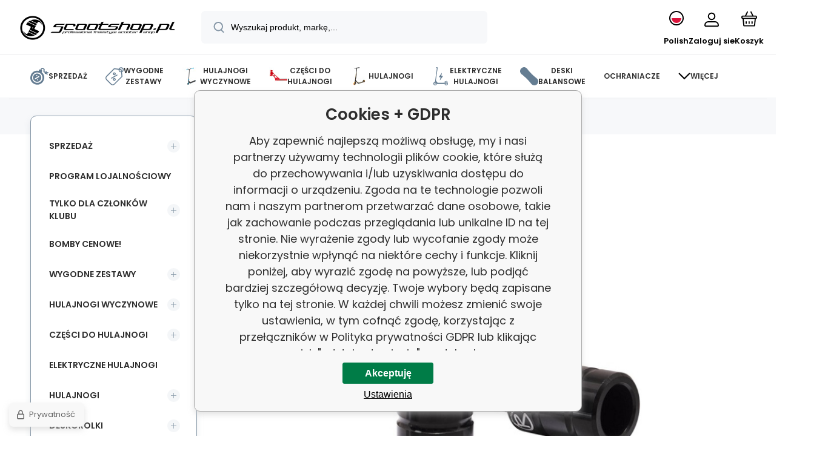

--- FILE ---
content_type: text/html; charset=utf-8
request_url: https://www.scootshop.pl/novinky-na-scootshop.cz-43.-tyden-2020/
body_size: 28332
content:
<!DOCTYPE html><html lang="pl"><head prefix="og: http://ogp.me/ns# fb: http://ogp.me/ns/fb#"><meta name="author" content="Scootshop.cz" data-binargon="{&quot;fce&quot;:&quot;1&quot;, &quot;id&quot;:&quot;0&quot;, &quot;menaId&quot;:&quot;3&quot;, &quot;menaName&quot;:&quot;PLN&quot;, &quot;languageCode&quot;:&quot;pl-PL&quot;, &quot;skindir&quot;:&quot;demoeshopmaxi&quot;, &quot;cmslang&quot;:&quot;5&quot;, &quot;langiso&quot;:&quot;pl&quot;, &quot;skinversion&quot;:1768396024, &quot;zemeProDoruceniISO&quot;:&quot;PL&quot;}"><meta name="robots" content="index, follow, max-snippet:-1, max-image-preview:large"><meta http-equiv="content-type" content="text/html; charset=utf-8"><meta property="og:url" content="https://www.scootshop.pl/novinky-na-scootshop.cz-43.-tyden-2020/"/><meta property="og:site_name" content="https://www.scootshop.pl"/><meta property="og:description" content="Novinky na Scootshop.cz: 43. týden 2020"/><meta property="og:title" content="Novinky na Scootshop.cz: 43. týden 2020"/><link rel="alternate" href="https://www.scootshop.cz/novinky-na-scootshop.cz-43-tyden-2020/" hreflang="cs-CZ" /><link rel="alternate" href="https://www.scootshop.net/novinky-na-scootshop.cz-43.-tyden-2020/" hreflang="en-US" /><link rel="alternate" href="https://www.scootshop.at/neuigkeiten-auf-scootshop-cz-43-woche-2020/" hreflang="de-DE" /><link rel="alternate" href="https://www.scootshop.pl/novinky-na-scootshop.cz-43.-tyden-2020/" hreflang="pl-PL" /><link rel="alternate" href="https://www.scootshop.sk/novinky-na-scootshop.cz-43.-tyden-2020/" hreflang="sk-SK" /><link rel="alternate" href="https://www.scootshop.es/novinky-na-scootshop.cz-43.-tyden-2020/" hreflang="es-ES" />
       <link rel="image_src" href="https://www.scootshop.pl/imgcache/d/c/publicdoc-uvodka-5_-1_-1_34132.jpg" />
       <meta property="og:image" content="https://www.scootshop.pl/imgcache/d/c/publicdoc-uvodka-5_-1_-1_34132.jpg"/>
       <meta name="description" content="Novinky na Scootshop.cz: 43. týden 2020">
<meta name="keywords" content="novinky, nove zbozi, novinky na scootshop.cz, novinky na scootshop, nove zbozi na scootshop, nove zbozi na scootshop.cz, scootering, martin nogol, freestyle, freestyle kolobezky">
<meta name="audience" content="all"><meta name="facebook-domain-verification" content="1cu0nsxb9fiun523a4si0ft3vhx4h9">
<link rel="canonical" href="https://www.scootshop.pl/novinky-na-scootshop.cz-43.-tyden-2020/">
<meta property="fb:app_id" content="397456338840081" /><link rel="alternate" href="https://www.scootshop.pl/publicdoc/rss_atom_pl.xml" type="application/atom+xml" title="Hulajnogi wyczynowe, longboardy, deskorolki i różne akcesoria (https://www.scootshop.pl)" ><link rel="shortcut icon" href="https://www.scootshop.pl/favicon.ico" type="image/x-icon">
			<meta name="viewport" content="width=device-width,initial-scale=1"><script data-binargon="binargonConfigMaxi">
		var binargonConfigMaxi = {
			"colorPrimary":"rgba(98,165,223,1)",
			"enableCurrency":1,
			"treeOpenLevelLimit": 0,
			"glideJsType": "carousel",
		}
	</script><link href="/skin/demoeshopmaxi/fonts/poppins/_font.css" rel="stylesheet"><style>

				:root {--image-aspect-ratio: 100 / 100;}
				.image-aspect-ratio {aspect-ratio: 100 / 100;}
				
					.commonBurgerMenu__header .commonBurgerMenu__header-logo {background-image:url(https://www.scootshop.pl/skin/demoeshopmaxi/logo_5.png);aspect-ratio:275 / 54;max-width:100%;height:51px;width:160px;background-position:center;background-size:contain;background-repeat:no-repeat;}
					.commonBurgerMenu__header-name {display: none;}
				</style><link rel="stylesheet" href="/skin/version-1768396024/demoeshopmaxi/css-obecne.css" type="text/css"><link rel="stylesheet" href="/skin/version-1768396024/demoeshopmaxi/css-addons.css" type="text/css"><title>Novinky na Scootshop.cz: 43. týden 2020 - Scootshop.cz</title><script>
		var scootshopMAXI={
			"lang":{
        "onstock":"W magazynie",
        "supplier":"W magazynie u dostawcy",
        "preorder":"Przedsprzedaż",
        "date":"U nas już",
        "ontheway":"W drodze",
        "weexpect":"Oczekiwanie",
        "notavailable":"Obecnie niedostępne"
			}
		};
  </script><!--commonTemplates_head--><script data-binargon="commonGoogleTagManager">
			(function(w,d,s,l,i){w[l]=w[l]||[];w[l].push({'gtm.start':
			new Date().getTime(),event:'gtm.js'});var f=d.getElementsByTagName(s)[0],
			j=d.createElement(s),dl=l!='dataLayer'?'&l='+l:'';j.async=true;j.src=
			'//www.googletagmanager.com/gtm.js?id='+i+dl;f.parentNode.insertBefore(j,f);
			})(window,document,'script',"dataLayer","GTM-5XK8HL4M");
		</script><template data-binargon="commonPrivacyContainerStart (commonTikTokPixel)" data-commonPrivacy="83"><script data-binargon="commonTikTokPixel">
			!function (w, d, t) {
			w.TiktokAnalyticsObject=t;var ttq=w[t]=w[t]||[];ttq.methods=["page","track","identify","instances","debug","on","off","once","ready","alias","group","enableCookie","disableCookie"],ttq.setAndDefer=function(t,e){t[e]=function(){t.push([e].concat(Array.prototype.slice.call(arguments,0)))}};for(var i=0;i<ttq.methods.length;i++)ttq.setAndDefer(ttq,ttq.methods[i]);ttq.instance=function(t){for(var e=ttq._i[t]||[],n=0;n<ttq.methods.length;n++
			)ttq.setAndDefer(e,ttq.methods[n]);return e},ttq.load=function(e,n){var i="https://analytics.tiktok.com/i18n/pixel/events.js";ttq._i=ttq._i||{},ttq._i[e]=[],ttq._i[e]._u=i,ttq._t=ttq._t||{},ttq._t[e]=+new Date,ttq._o=ttq._o||{},ttq._o[e]=n||{};n=document.createElement("script");n.type="text/javascript",n.async=!0,n.src=i+"?sdkid="+e+"&lib="+t;e=document.getElementsByTagName("script")[0];e.parentNode.insertBefore(n,e)};
			ttq.load('C2OB5TLHLML8DO83V0A0');
			ttq.page();
			}(window, document, 'ttq');
		</script></template><!--EO commonTemplates_head--></head><body class="cmsBody cmsBody--fce-1 cmsBody--lang-pl"><div class="cmsPageDefault"><header class="header"><div class="header__container container"><div class="header__content content"><div class="header__logo"><a class="logo logo--default-false logo--header" href="https://www.scootshop.pl/" title="Scootshop.cz" role="banner"><img class="logo__image" src="https://www.scootshop.pl/getimage.php?name=skin/demoeshopmaxi/logo_5.png&amp;maxsizex=275&amp;maxsizey=54&amp;transparency=1" alt="logo" width="275" height="54" title="Scootshop.cz" loading="lazy"></a></div><label class="header__search"><form class="search search--default" action="https://www.scootshop.pl/szukanie/" method="post" role="search" id="js-search-form"><div class="search__outerContainer" id="js-search-outer-container"><div class="search__innerContainer" id="js-search-inner-container"><input type="hidden" name="send" value="1"><input type="hidden" name="listpos" value="0"><img class="search__icon" src="https://i.binargon.cz/demoeshopmaxi/search.svg" width="18" height="18" alt="search" loading="lazy"><input class="search__input exclude js-cWhisperer" type="text" name="as_search" placeholder="Wyszukaj produkt, markę,..." autocomplete="off" id="js-search-input"><button class="search__button button-primary" type="submit">Szukaj</button></div></div></form></label><div class="header__contact"><div class="contact"><div class="contact__phone"><a class="phone" href="tel:+420777899657">+420 777 899 657</a></div><div class="contact__email"><span class="contact__email-value"><a class="email" href="mailto:infopolska@scootshop.cz">infopolska@scootshop.cz</a></span></div></div></div><div class="header__control"><div class="control no-select"><div class="control__item control__item--search js-cWhisperer"><div class="control__item-icon"><img src="https://i.binargon.cz/demoeshopmaxi/search_thin.svg" width="21" height="21" alt="search" loading="lazy"></div><div class="control__item-title">Szukaj</div></div><div class="control__item control__item--language" onclick="document.querySelector('.js-common-popup[data-id=commonInternationalMenu]')?.classList.add('commonPopUp--visible')"><div class="control__item-icon"><div class="language"><div class="language__icon"><div class="language__icon-container"><img class="language__icon-image" src="https://i.binargon.cz/commonInternationalMenu/pl.svg" width="16" height="16" alt="pl-PL" loading="lazy"></div></div></div></div><div class="control__item-title">Polish</div></div><div class="control__item control__item--account control__item--active-false" onclick="document.querySelector('.js-common-popup[data-id=commonUserDialog]').classList.add('commonPopUp--visible')"><div class="control__item-icon"><img class="control__item-image" src="https://i.binargon.cz/demoeshopmaxi/rgba(0,0,0,1)/user.svg" width="24" height="25" alt="user" loading="lazy"></div><div class="control__item-title">Zaloguj sie</div></div><a class="control__item control__item--cart js-cart" href="https://www.scootshop.pl/kasa/?wtemp_krok=1" title="Koszyk" rel="nofollow"><div class="control__item-icon"><img class="control__item-image" src="https://i.binargon.cz/demoeshopmaxi/rgba(0,0,0,1)/cart.svg" width="26" height="26" alt="cart" loading="lazy"></div><div class="control__item-title" data-mobile="Koszyk">Koszyk</div></a></div></div><div class="header__menu"><div class="commonBurger" data-commonBurger='{ "comparsion":0, "language":[{"id":1,"zkratka":"cz"},{"id":2,"zkratka":"en"},{"id":4,"zkratka":"de"},{"id":5,"zkratka":"pl","selected":true},{"id":6,"zkratka":"sk"},{"id":7,"zkratka":"es"}], "currency":[{"id":1,"zkratka":"Kč"},{"id":2,"zkratka":"EUR"},{"id":3,"zkratka":"PLN","selected":true}], "favorites":{"count":0}, "comparison":{"count":0}, "warrantyClaim":true, "contacts":{ "phone":"+420 777 899 657", "mobil":"+420 777 899 657", "mail":"infopolska@scootshop.cz" }, "prihlasen":false }'><div class="commonBurger__icon"></div><div class="commonBurger__iconDescription">menu</div></div></div></div></div></header><nav class="menu menu--small" data-overflow="vice"><div class="menu__container container container--extended"><div class="menu__content content"><span class="menu__item"><a class="menu__link menu__link--submenu" href="https://www.scootshop.pl/blackfriday/" title="BlackFriday, największa wyprzedaż hulajnóg freestyle" data-id="-2147483439"><img class="menu__link-image" src="https://www.scootshop.cz/getimage.php?name=publicdoc/cenove-bomby-1.svg&amp;sizex=30&amp;sizey=30" width="30" height="30" alt="Sprzedaż" loading="lazy"><span class="menu__link-text">Sprzedaż</span></a></span><span class="menu__item"><a class="menu__link menu__link--submenu" href="https://www.scootshop.pl/vyhodne-sety/" title="Wygodne zestawy" data-id="-2147483446"><img class="menu__link-image" src="https://www.scootshop.cz/getimage.php?name=publicdoc/benefit-tag.svg&amp;sizex=30&amp;sizey=30" width="30" height="30" alt="Wygodne zestawy" loading="lazy"><span class="menu__link-text">Wygodne zestawy</span></a></span><span class="menu__item"><a class="menu__link menu__link--submenu" href="https://www.scootshop.pl/hulajnogi-wyczynowe/" title="▷ Hulajnogi wyczynowe" data-id="-2147483634"><img class="menu__link-image" src="https://www.scootshop.cz/imgcache/f/4/publicdoc-112-5-chilliwavereaper-72dpi_30_30_319254.jpg" width="30" height="30" alt="Hulajnogi wyczynowe" loading="lazy"><span class="menu__link-text">Hulajnogi wyczynowe</span></a></span><span class="menu__item"><a class="menu__link menu__link--submenu" href="https://www.scootshop.pl/czesci-do-hulajnogi/" title="▷ Części zamienne do hulajnóg freestyle" data-id="-2147483638"><img class="menu__link-image" src="https://www.scootshop.cz/imgcache/5/7/publicdoc-chilli-the-beast-deska-cervena-2_30_30_133799.jpg" width="30" height="30" alt="Części do hulajnogi" loading="lazy"><span class="menu__link-text">Części do hulajnogi</span></a></span><span class="menu__item"><a class="menu__link menu__link--submenu" href="https://www.scootshop.pl/mestske-kolobezky/" title="▷ Skutery rekreacyjne" data-id="-2147483622"><img class="menu__link-image" src="https://www.scootshop.cz/imgcache/0/b/publicdoc-kolobezky_30_30_94890.jpg" width="30" height="30" alt="Hulajnogi" loading="lazy"><span class="menu__link-text">Hulajnogi</span></a></span><span class="menu__item"><a class="menu__link" href="https://www.scootshop.pl/elektryczne-hulajnogi/" title="Elektryczne hulajnogi" data-id="-2147483426"><img class="menu__link-image" src="https://www.scootshop.cz/getimage.php?name=publicdoc/elektricka-kolobe-z-ka.svg&amp;sizex=30&amp;sizey=30" width="30" height="30" alt="Elektryczne hulajnogi" loading="lazy"><span class="menu__link-text">Elektryczne hulajnogi</span></a></span><span class="menu__item"><a class="menu__link menu__link--submenu" href="https://www.scootshop.pl/deski-balansowe/" title="▷ Deski balansowe" data-id="-2147483432"><img class="menu__link-image" src="https://www.scootshop.cz/getimage.php?name=publicdoc/trickboard.svg&amp;sizex=30&amp;sizey=30" width="30" height="30" alt="Deski balansowe" loading="lazy"><span class="menu__link-text">Deski balansowe</span></a></span><span class="menu__item"><a class="menu__link menu__link--submenu" href="https://www.scootshop.pl/ochraniacze/" title="" data-id="-2147483632"><span class="menu__link-text">Ochraniacze</span></a></span><span class="menu__item"><a class="menu__link menu__link--submenu" href="https://www.scootshop.pl/freestyle-bmx/" title="▷ Rowery freestyle BMX" data-id="-2147483607"><img class="menu__link-image" src="https://www.scootshop.cz/imgcache/e/e/publicdoc-stolen-casino-20-2019-freestyle-bmx-bike-4q_30_30_95655.jpg" width="30" height="30" alt="BMX" loading="lazy"><span class="menu__link-text">BMX</span></a></span><span class="menu__item"><a class="menu__link menu__link--submenu" href="https://www.scootshop.pl/akcesoria/" title="▷ Akcesoria" data-id="-2147483636"><span class="menu__link-text">Akcesoria</span></a></span><span class="menu__item"><a class="menu__link" href="https://www.scootshop.pl/helmets/" title="▷ Kendamy w rozsądnych cenach" data-id="-2147483434"><img class="menu__link-image" src="https://www.scootshop.cz/imgcache/f/b/publicdoc-kendamas_30_30_98833.jpg" width="30" height="30" alt="Kendamy" loading="lazy"><span class="menu__link-text">Kendamy</span></a></span><span class="menu__item"><a class="menu__link" href="https://www.scootshop.pl/ostatni-sporty/" title="▷ Sporty letnie i zimowe" data-id="-2147483450"><img class="menu__link-image" src="https://www.scootshop.cz/getimage.php?name=publicdoc/ostatni-sporty.svg&amp;sizex=30&amp;sizey=30" width="30" height="30" alt="Inne sporty" loading="lazy"><span class="menu__link-text">Inne sporty</span></a></span><span class="menu__item"><a class="menu__link menu__link--submenu" href="https://www.scootshop.pl/deskorolki/" title="▷ Tablice" data-id="-2147483642"><img class="menu__link-image" src="https://www.scootshop.cz/getimage.php?name=publicdoc/skateboard.svg&amp;sizex=30&amp;sizey=30" width="30" height="30" alt="Deskorolki" loading="lazy"><span class="menu__link-text">Deskorolki</span></a></span><span class="menu__item"><a class="menu__link" href="https://www.scootshop.pl/novinky/" title="Gorące wiadomości" data-id="-2147483445"><img class="menu__link-image" src="https://www.scootshop.cz/getimage.php?name=publicdoc/novinky-1.svg&amp;sizex=30&amp;sizey=30" width="30" height="30" alt="Gorące wiadomości" loading="lazy"><span class="menu__link-text">Gorące wiadomości</span></a></span><span class="menu__item"><a class="menu__link menu__link--submenu" href="https://www.scootshop.pl/slozeni-kolobezky/" title="Obsługa klienta" data-id="-2147483443"><img class="menu__link-image" src="https://www.scootshop.cz/getimage.php?name=publicdoc/u-drz-ba-1.svg&amp;sizex=30&amp;sizey=30" width="30" height="30" alt="Obsługa klienta" loading="lazy"><span class="menu__link-text">Obsługa klienta</span></a></span><span class="menu__item"><a class="menu__link" href="https://www.scootshop.pl/jak-na-to/" title="Jak to zrobić" data-id="-2147483444"><img class="menu__link-image" src="https://www.scootshop.cz/getimage.php?name=publicdoc/lupa.svg&amp;sizex=30&amp;sizey=30" width="30" height="30" alt="Jak to zrobić" loading="lazy"><span class="menu__link-text">Jak to zrobić</span></a></span><div class="menu__dropdown js-menu-dropdown"><a class="menu__link"><img class="menu__link-image" src="https://www.scootshop.pl/skin/demoeshopmaxi/svg/arrow_down_black.svg" width="20" height="20" alt="" loading="lazy"><span class="menu__link-text">Więcej</span></a></div></div><div class="menu__submenu"><div class="cSubmenu" data-id="-2147483439"><div class="cSubmenu__content thin-scrollbar"><div class="cSubmenu__grid"><div class="cSubmenu__grid-item js-submenu-item"><a class="cSubmenu__link-image" href="https://www.scootshop.pl/elektryczne-hulajnogi-1/" title="Elektryczne hulajnogi"><img class="cSubmenu__image" src="https://www.scootshop.pl/getimage.php?name=publicdoc/elektricka-kolobe-z-ka.svg&amp;sizex=70&amp;sizey=70" alt="Elektryczne hulajnogi" loading="lazy" width="70" height="70"></a><a class="cSubmenu__link-name" href="https://www.scootshop.pl/elektryczne-hulajnogi-1/" title="Elektryczne hulajnogi"><span class="cSubmenu__name">Elektryczne hulajnogi</span></a></div><div class="cSubmenu__grid-item js-submenu-item"><a class="cSubmenu__link-image" href="https://www.scootshop.pl/blackfriday/freestyle-kolobezky/" title="Hulajnogi Freestyle"><img class="cSubmenu__image" src="https://www.scootshop.pl/getimage.php?name=publicdoc/freestyle-kolobe-z-ka.svg&amp;sizex=70&amp;sizey=70" alt="Hulajnogi Freestyle" loading="lazy" width="70" height="70"></a><a class="cSubmenu__link-name" href="https://www.scootshop.pl/blackfriday/freestyle-kolobezky/" title="Hulajnogi Freestyle"><span class="cSubmenu__name">Hulajnogi Freestyle</span></a></div><div class="cSubmenu__grid-item js-submenu-item"><a class="cSubmenu__link-image" href="https://www.scootshop.pl/blackfriday/czesci-do-hulajnog-freestyle/" title="Części do hulajnóg freestyle"><img class="cSubmenu__image" src="https://www.scootshop.pl/getimage.php?name=publicdoc/deska-3.svg&amp;sizex=70&amp;sizey=70" alt="Części do hulajnóg freestyle" loading="lazy" width="70" height="70"></a><a class="cSubmenu__link-name" href="https://www.scootshop.pl/blackfriday/czesci-do-hulajnog-freestyle/" title="Części do hulajnóg freestyle"><span class="cSubmenu__name">Części do hulajnóg freestyle</span></a><ul class="cSubmenu__list"><li class="cSubmenu__list-item"><a class="cSubmenu__list-link" href="https://www.scootshop.pl/hamulce/" title="Hamulce">Hamulce</a></li><li class="cSubmenu__list-item"><a class="cSubmenu__list-link" href="https://www.scootshop.pl/plyty/" title="Płyty">Płyty</a></li><li class="cSubmenu__list-item"><a class="cSubmenu__list-link" href="https://www.scootshop.pl/griptapy/" title="Griptapy">Griptapy</a></li><li class="cSubmenu__list-item"><a class="cSubmenu__list-link" href="https://www.scootshop.pl/chwyty/" title="Chwyty">Chwyty</a></li><li class="cSubmenu__list-item"><a class="cSubmenu__list-link" href="https://www.scootshop.pl/zestawy-sluchawkowe/" title="Zestawy słuchawkowe">Zestawy słuchawkowe</a></li><li class="cSubmenu__list-item"><a class="cSubmenu__list-link" href="https://www.scootshop.pl/kolka/" title="Kółka">Kółka</a></li><li class="cSubmenu__list-item"><a class="cSubmenu__list-link" href="https://www.scootshop.pl/oprawki/" title="Oprawki">Oprawki</a></li><li class="cSubmenu__list-item"><a class="cSubmenu__list-link" href="https://www.scootshop.pl/kierownica/" title="Kierownica">Kierownica</a></li><li class="cSubmenu__list-item"><a class="cSubmenu__list-link" href="https://www.scootshop.pl/scs/" title="SCS">SCS</a></li><li class="cSubmenu__list-item"><a class="cSubmenu__list-link" href="https://www.scootshop.pl/widelec/" title="Widelec">Widelec</a></li></ul></div><div class="cSubmenu__grid-item js-submenu-item"><a class="cSubmenu__link-image" href="https://www.scootshop.pl/blackfriday/snowscoots/" title="Skutery śnieżne"><img class="cSubmenu__image" src="https://www.scootshop.pl/getimage.php?name=publicdoc/snowscoot.svg&amp;sizex=70&amp;sizey=70" alt="Skutery śnieżne" loading="lazy" width="70" height="70"></a><a class="cSubmenu__link-name" href="https://www.scootshop.pl/blackfriday/snowscoots/" title="Skutery śnieżne"><span class="cSubmenu__name">Skutery śnieżne</span></a></div><div class="cSubmenu__grid-item js-submenu-item"><a class="cSubmenu__link-image" href="https://www.scootshop.pl/blackfriday/trampolinove-kolobezky/" title="Hulajnogi trampolinowe"><img class="cSubmenu__image" src="https://www.scootshop.pl/getimage.php?name=publicdoc/trampoli-vnove-kolobe-z-ky.svg&amp;sizex=70&amp;sizey=70" alt="Hulajnogi trampolinowe" loading="lazy" width="70" height="70"></a><a class="cSubmenu__link-name" href="https://www.scootshop.pl/blackfriday/trampolinove-kolobezky/" title="Hulajnogi trampolinowe"><span class="cSubmenu__name">Hulajnogi trampolinowe</span></a></div><div class="cSubmenu__grid-item js-submenu-item"><a class="cSubmenu__link-image" href="https://www.scootshop.pl/blackfriday/skladaaci-kolobezky/" title="Hulajnogi składane"><img class="cSubmenu__image" src="https://www.scootshop.pl/getimage.php?name=publicdoc/kolobe-z-ka.svg&amp;sizex=70&amp;sizey=70" alt="Hulajnogi składane" loading="lazy" width="70" height="70"></a><a class="cSubmenu__link-name" href="https://www.scootshop.pl/blackfriday/skladaaci-kolobezky/" title="Hulajnogi składane"><span class="cSubmenu__name">Hulajnogi składane</span></a></div><div class="cSubmenu__grid-item js-submenu-item"><a class="cSubmenu__link-image" href="https://www.scootshop.pl/blackfriday/deski/" title="Deski"><img class="cSubmenu__image" src="https://www.scootshop.pl/getimage.php?name=publicdoc/skateboard.svg&amp;sizex=70&amp;sizey=70" alt="Deski" loading="lazy" width="70" height="70"></a><a class="cSubmenu__link-name" href="https://www.scootshop.pl/blackfriday/deski/" title="Deski"><span class="cSubmenu__name">Deski</span></a></div><div class="cSubmenu__grid-item js-submenu-item"><a class="cSubmenu__link-image" href="https://www.scootshop.pl/blackfriday/bmx-1/" title="BMX"><img class="cSubmenu__image" src="https://www.scootshop.pl/getimage.php?name=publicdoc/bmx-2.svg&amp;sizex=70&amp;sizey=70" alt="BMX" loading="lazy" width="70" height="70"></a><a class="cSubmenu__link-name" href="https://www.scootshop.pl/blackfriday/bmx-1/" title="BMX"><span class="cSubmenu__name">BMX</span></a></div><div class="cSubmenu__grid-item js-submenu-item"><a class="cSubmenu__link-image" href="https://www.scootshop.pl/blackfriday/ochraniacze-1/" title="Ochraniacze"><img class="cSubmenu__image" src="https://www.scootshop.pl/getimage.php?name=publicdoc/chra-nic-e.svg&amp;sizex=70&amp;sizey=70" alt="Ochraniacze" loading="lazy" width="70" height="70"></a><a class="cSubmenu__link-name" href="https://www.scootshop.pl/blackfriday/ochraniacze-1/" title="Ochraniacze"><span class="cSubmenu__name">Ochraniacze</span></a></div><div class="cSubmenu__grid-item js-submenu-item"><a class="cSubmenu__link-image" href="https://www.scootshop.pl/blackfriday/inne-1/" title="Inne"><img class="cSubmenu__image" src="https://www.scootshop.pl/getimage.php?name=publicdoc/oblec-eni-a-dopln-ky-2.svg&amp;sizex=70&amp;sizey=70" alt="Inne" loading="lazy" width="70" height="70"></a><a class="cSubmenu__link-name" href="https://www.scootshop.pl/blackfriday/inne-1/" title="Inne"><span class="cSubmenu__name">Inne</span></a></div></div></div></div><div class="cSubmenu" data-id="-2147483446"><div class="cSubmenu__content thin-scrollbar"><div class="cSubmenu__grid"><div class="cSubmenu__grid-item js-submenu-item"><a class="cSubmenu__link-image" href="https://www.scootshop.pl/vyhodne-sety/hulajnogi-freestyle-1/" title="Hulajnogi freestyle"><img class="cSubmenu__image" src="https://www.scootshop.pl/getimage.php?name=publicdoc/benefit-tag.svg&amp;sizex=70&amp;sizey=70" alt="Hulajnogi freestyle" loading="lazy" width="70" height="70"></a><a class="cSubmenu__link-name" href="https://www.scootshop.pl/vyhodne-sety/hulajnogi-freestyle-1/" title="Hulajnogi freestyle"><span class="cSubmenu__name">Hulajnogi freestyle</span></a></div><div class="cSubmenu__grid-item js-submenu-item"><a class="cSubmenu__link-image" href="https://www.scootshop.pl/kierownica-chwyty-obejma/" title="Kierownica + chwyty + obejma"><img class="cSubmenu__image" src="https://www.scootshop.pl/getimage.php?name=publicdoc/benefit-tag.svg&amp;sizex=70&amp;sizey=70" alt="Kierownica + chwyty + obejma" loading="lazy" width="70" height="70"></a><a class="cSubmenu__link-name" href="https://www.scootshop.pl/kierownica-chwyty-obejma/" title="Kierownica + chwyty + obejma"><span class="cSubmenu__name">Kierownica + chwyty + obejma</span></a></div><div class="cSubmenu__grid-item js-submenu-item"><a class="cSubmenu__link-image" href="https://www.scootshop.pl/vyhodne-sety/sety-desek/" title="▷ Korzystne zestawy desek"><img class="cSubmenu__image" src="https://www.scootshop.pl/getimage.php?name=publicdoc/benefit-tag.svg&amp;sizex=70&amp;sizey=70" alt="▷ Korzystne zestawy desek" loading="lazy" width="70" height="70"></a><a class="cSubmenu__link-name" href="https://www.scootshop.pl/vyhodne-sety/sety-desek/" title="▷ Korzystne zestawy desek"><span class="cSubmenu__name">Zestawy desek</span></a></div><div class="cSubmenu__grid-item js-submenu-item"><a class="cSubmenu__link-image" href="https://www.scootshop.pl/deska-kolka-widelec/" title="Deska + kółka + widelec"><img class="cSubmenu__image" src="https://www.scootshop.pl/getimage.php?name=publicdoc/benefit-tag.svg&amp;sizex=70&amp;sizey=70" alt="Deska + kółka + widelec" loading="lazy" width="70" height="70"></a><a class="cSubmenu__link-name" href="https://www.scootshop.pl/deska-kolka-widelec/" title="Deska + kółka + widelec"><span class="cSubmenu__name">Deska + kółka + widelec</span></a></div><div class="cSubmenu__grid-item js-submenu-item"><a class="cSubmenu__link-image" href="https://www.scootshop.pl/vyhodne-sety/sety-chranicu/" title="▷ Zestawy ochraniaczy w korzystnej cenie"><img class="cSubmenu__image" src="https://www.scootshop.pl/getimage.php?name=publicdoc/benefit-tag.svg&amp;sizex=70&amp;sizey=70" alt="▷ Zestawy ochraniaczy w korzystnej cenie" loading="lazy" width="70" height="70"></a><a class="cSubmenu__link-name" href="https://www.scootshop.pl/vyhodne-sety/sety-chranicu/" title="▷ Zestawy ochraniaczy w korzystnej cenie"><span class="cSubmenu__name">Zestawy ochraniaczy</span></a></div><div class="cSubmenu__grid-item js-submenu-item"><a class="cSubmenu__link-image" href="https://www.scootshop.pl/kolka-griptape-chwyty/" title="▷ Zestawy promocyjne Kółka + griptape + gripy"><img class="cSubmenu__image" src="https://www.scootshop.pl/getimage.php?name=publicdoc/benefit-tag.svg&amp;sizex=70&amp;sizey=70" alt="▷ Zestawy promocyjne Kółka + griptape + gripy" loading="lazy" width="70" height="70"></a><a class="cSubmenu__link-name" href="https://www.scootshop.pl/kolka-griptape-chwyty/" title="▷ Zestawy promocyjne Kółka + griptape + gripy"><span class="cSubmenu__name">Kółka + griptape + chwyty</span></a></div><div class="cSubmenu__grid-item js-submenu-item"><a class="cSubmenu__link-image" href="https://www.scootshop.pl/kolka-griptape-headset/" title="Kółka + griptape + headset"><img class="cSubmenu__image" src="https://www.scootshop.pl/getimage.php?name=publicdoc/benefit-tag.svg&amp;sizex=70&amp;sizey=70" alt="Kółka + griptape + headset" loading="lazy" width="70" height="70"></a><a class="cSubmenu__link-name" href="https://www.scootshop.pl/kolka-griptape-headset/" title="Kółka + griptape + headset"><span class="cSubmenu__name">Kółka + griptape + headset</span></a></div><div class="cSubmenu__grid-item js-submenu-item"><a class="cSubmenu__link-image" href="https://www.scootshop.pl/koleczka-olejek/" title="▷ Zestawy promocyjne Kółka + olejek"><img class="cSubmenu__image" src="https://www.scootshop.pl/getimage.php?name=publicdoc/benefit-tag.svg&amp;sizex=70&amp;sizey=70" alt="▷ Zestawy promocyjne Kółka + olejek" loading="lazy" width="70" height="70"></a><a class="cSubmenu__link-name" href="https://www.scootshop.pl/koleczka-olejek/" title="▷ Zestawy promocyjne Kółka + olejek"><span class="cSubmenu__name">Kółeczka + olejek</span></a></div></div></div></div><div class="cSubmenu" data-id="-2147483634"><div class="cSubmenu__content thin-scrollbar"><div class="cSubmenu__grid"><div class="cSubmenu__grid-item js-submenu-item"><a class="cSubmenu__link-image" href="https://www.scootshop.pl/hulajnogi-wyczynowe/vyhodne-sety-kolobezek/" title="▷ Wygodne zestawy"><img class="cSubmenu__image" src="https://www.scootshop.pl/getimage.php?name=publicdoc/benefit-tag.svg&amp;sizex=70&amp;sizey=70" alt="▷ Wygodne zestawy" loading="lazy" width="70" height="70"></a><a class="cSubmenu__link-name" href="https://www.scootshop.pl/hulajnogi-wyczynowe/vyhodne-sety-kolobezek/" title="▷ Wygodne zestawy"><span class="cSubmenu__name">Wygodne zestawy hulajnóg</span></a></div><div class="cSubmenu__grid-item js-submenu-item"><a class="cSubmenu__link-image" href="https://www.scootshop.pl/bomby-cenowe-3/" title="▷ Cenowe bomby hulajnóg freestyle!"><img class="cSubmenu__image" src="https://www.scootshop.pl/getimage.php?name=publicdoc/cenove-bomby-1.svg&amp;sizex=70&amp;sizey=70" alt="▷ Cenowe bomby hulajnóg freestyle!" loading="lazy" width="70" height="70"></a><a class="cSubmenu__link-name" href="https://www.scootshop.pl/bomby-cenowe-3/" title="▷ Cenowe bomby hulajnóg freestyle!"><span class="cSubmenu__name">Bomby cenowe!</span></a></div><div class="cSubmenu__grid-item js-submenu-item"><a class="cSubmenu__link-image" href="https://www.scootshop.pl/lekka-konstrukcja/" title="▷ Freestyle hulajnogi z lekką konstrukcją"><img class="cSubmenu__image" src="https://www.scootshop.pl/imgcache/4/c/publicdoc-hne-dy-vavr-i-n-zeme-de-lske-logo_70_70_194644.jpg" alt="▷ Freestyle hulajnogi z lekką konstrukcją" loading="lazy" width="70" height="70"></a><a class="cSubmenu__link-name" href="https://www.scootshop.pl/lekka-konstrukcja/" title="▷ Freestyle hulajnogi z lekką konstrukcją"><span class="cSubmenu__name">Lekka konstrukcja</span></a></div><div class="cSubmenu__grid-item js-submenu-item"><a class="cSubmenu__link-image" href="https://www.scootshop.pl/hulajnogi-wyczynowe-hulajnogi-dla-poczatkujacych/" title="▷ Hulajnogi wyczynowe dla początkujących"><img class="cSubmenu__image" src="https://www.scootshop.pl/imgcache/8/d/publicdoc-cat-images-hodnoceni-logo-a-hvezdy-bronz432_70_70_99599.jpg" alt="▷ Hulajnogi wyczynowe dla początkujących" loading="lazy" width="70" height="70"></a><a class="cSubmenu__link-name" href="https://www.scootshop.pl/hulajnogi-wyczynowe-hulajnogi-dla-poczatkujacych/" title="▷ Hulajnogi wyczynowe dla początkujących"><span class="cSubmenu__name">Hulajnogi wyczynowe dla początkujących</span></a></div><div class="cSubmenu__grid-item js-submenu-item"><a class="cSubmenu__link-image" href="https://www.scootshop.pl/hulajnogi-wyczynowe-hulajnogi-dla-srednio-zaawansowanych/" title="▷ Hulajnogi wyczynowe dla średnio zaawansowanych"><img class="cSubmenu__image" src="https://www.scootshop.pl/imgcache/d/5/publicdoc-cat-images-hodnoceni-logo-a-hvezdy-silver148_70_70_56093.jpg" alt="▷ Hulajnogi wyczynowe dla średnio zaawansowanych" loading="lazy" width="70" height="70"></a><a class="cSubmenu__link-name" href="https://www.scootshop.pl/hulajnogi-wyczynowe-hulajnogi-dla-srednio-zaawansowanych/" title="▷ Hulajnogi wyczynowe dla średnio zaawansowanych"><span class="cSubmenu__name">Hulajnogi wyczynowe dla średnio zaawansowanych</span></a></div><div class="cSubmenu__grid-item js-submenu-item"><a class="cSubmenu__link-image" href="https://www.scootshop.pl/hulajnogi-wyczynowe-hulajnogi-dla-zaawansowanych/" title="▷ Hulajnogi wyczynowe dla zaawansowanych"><img class="cSubmenu__image" src="https://www.scootshop.pl/imgcache/c/1/publicdoc-cat-images-hodnoceni-logo-a-hvezdy-gold523_70_70_69881.jpg" alt="▷ Hulajnogi wyczynowe dla zaawansowanych" loading="lazy" width="70" height="70"></a><a class="cSubmenu__link-name" href="https://www.scootshop.pl/hulajnogi-wyczynowe-hulajnogi-dla-zaawansowanych/" title="▷ Hulajnogi wyczynowe dla zaawansowanych"><span class="cSubmenu__name">Hulajnogi wyczynowe dla zaawansowanych</span></a></div><div class="cSubmenu__grid-item js-submenu-item"><a class="cSubmenu__link-image" href="https://www.scootshop.pl/wzrost-je-d-ca-110-145-cm/" title="Hulajnogi wyczynowe dla jeźdźców o wzroście między 110-145 cm"><img class="cSubmenu__image" src="https://www.scootshop.pl/getimage.php?name=publicdoc/vyska-jezdce.svg&amp;sizex=70&amp;sizey=70" alt="Hulajnogi wyczynowe dla jeźdźców o wzroście między 110-145 cm" loading="lazy" width="70" height="70"></a><a class="cSubmenu__link-name" href="https://www.scootshop.pl/wzrost-je-d-ca-110-145-cm/" title="Hulajnogi wyczynowe dla jeźdźców o wzroście między 110-145 cm"><span class="cSubmenu__name">Wzrost jeźdźca 110-145 cm</span></a><ul class="cSubmenu__list"><li class="cSubmenu__list-item"><a class="cSubmenu__list-link" href="https://www.scootshop.pl/hulajnogi-do-skateparku/" title="▷ Freestyle hulajnogi do skateparku do 165 cm">Hulajnogi do skateparku</a></li><li class="cSubmenu__list-item"><a class="cSubmenu__list-link" href="https://www.scootshop.pl/hulajnogi-na-ulicy/" title="▷ Freestyle hulajnogi na street do 165 cm">Hulajnogi na ulicy</a></li></ul></div><div class="cSubmenu__grid-item js-submenu-item"><a class="cSubmenu__link-image" href="https://www.scootshop.pl/wzrost-je-d-ca-135-165-cm/" title="Hulajnogi wyczynowe dla jeźdźców o wzroście między 135-165 cm"><img class="cSubmenu__image" src="https://www.scootshop.pl/getimage.php?name=publicdoc/vyska-jezdce.svg&amp;sizex=70&amp;sizey=70" alt="Hulajnogi wyczynowe dla jeźdźców o wzroście między 135-165 cm" loading="lazy" width="70" height="70"></a><a class="cSubmenu__link-name" href="https://www.scootshop.pl/wzrost-je-d-ca-135-165-cm/" title="Hulajnogi wyczynowe dla jeźdźców o wzroście między 135-165 cm"><span class="cSubmenu__name">Wzrost jeźdźca 135-165 cm</span></a><ul class="cSubmenu__list"><li class="cSubmenu__list-item"><a class="cSubmenu__list-link" href="https://www.scootshop.pl/hulajnogi-do-skateparku-1/" title="▷ Freestyle hulajnogi do skateparku do 165 cm">Hulajnogi do skateparku</a></li><li class="cSubmenu__list-item"><a class="cSubmenu__list-link" href="https://www.scootshop.pl/hulajnogi-na-ulicy-1/" title="▷ Freestyle hulajnogi na street do 165 cm">Hulajnogi na ulicy</a></li></ul></div><div class="cSubmenu__grid-item js-submenu-item"><a class="cSubmenu__link-image" href="https://www.scootshop.pl/wzrost-je-d-ca-155-175-cm/" title="Freestyle hulajnogi dla jeźdźców o wzroście między 155-175 cm"><img class="cSubmenu__image" src="https://www.scootshop.pl/getimage.php?name=publicdoc/vyska-jezdce.svg&amp;sizex=70&amp;sizey=70" alt="Freestyle hulajnogi dla jeźdźców o wzroście między 155-175 cm" loading="lazy" width="70" height="70"></a><a class="cSubmenu__link-name" href="https://www.scootshop.pl/wzrost-je-d-ca-155-175-cm/" title="Freestyle hulajnogi dla jeźdźców o wzroście między 155-175 cm"><span class="cSubmenu__name">Wzrost jeźdźca 155-175 cm</span></a><ul class="cSubmenu__list"><li class="cSubmenu__list-item"><a class="cSubmenu__list-link" href="https://www.scootshop.pl/hulajnogi-do-skateparku-2/" title="▷ Freestyle hulajnogi do skateparku do 175 cm">Hulajnogi do skateparku</a></li><li class="cSubmenu__list-item"><a class="cSubmenu__list-link" href="https://www.scootshop.pl/hulajnogi-na-ulicy-2/" title="▷ Freestyle hulajnogi na street do 175 mm">Hulajnogi na ulicy</a></li></ul></div><div class="cSubmenu__grid-item js-submenu-item"><a class="cSubmenu__link-image" href="https://www.scootshop.pl/wzrost-je-d-ca-165-185-cm/" title="Freestyle hulajnogi dla jeźdźców o wzroście między 165-185 cm"><img class="cSubmenu__image" src="https://www.scootshop.pl/getimage.php?name=publicdoc/vyska-jezdce.svg&amp;sizex=70&amp;sizey=70" alt="Freestyle hulajnogi dla jeźdźców o wzroście między 165-185 cm" loading="lazy" width="70" height="70"></a><a class="cSubmenu__link-name" href="https://www.scootshop.pl/wzrost-je-d-ca-165-185-cm/" title="Freestyle hulajnogi dla jeźdźców o wzroście między 165-185 cm"><span class="cSubmenu__name">Wzrost jeźdźca 165-185 cm</span></a><ul class="cSubmenu__list"><li class="cSubmenu__list-item"><a class="cSubmenu__list-link" href="https://www.scootshop.pl/hulajnogi-do-skateparku-3/" title="▷ Freestyle hulajnogi do skateparku do 185 cm">Hulajnogi do skateparku</a></li><li class="cSubmenu__list-item"><a class="cSubmenu__list-link" href="https://www.scootshop.pl/hulajnogi-na-ulicy-3/" title="▷ Freestyle hulajnogi na street do 185 cm">Hulajnogi na ulicy</a></li></ul></div><div class="cSubmenu__grid-item js-submenu-item"><a class="cSubmenu__link-image" href="https://www.scootshop.pl/wzrost-je-d-ca-powyzej-180-cm/" title="Freestyle hulajnogi dla jeźdźców o wzroście powyżej 180 cm"><img class="cSubmenu__image" src="https://www.scootshop.pl/getimage.php?name=publicdoc/vyska-jezdce.svg&amp;sizex=70&amp;sizey=70" alt="Freestyle hulajnogi dla jeźdźców o wzroście powyżej 180 cm" loading="lazy" width="70" height="70"></a><a class="cSubmenu__link-name" href="https://www.scootshop.pl/wzrost-je-d-ca-powyzej-180-cm/" title="Freestyle hulajnogi dla jeźdźców o wzroście powyżej 180 cm"><span class="cSubmenu__name">Wzrost jeźdźca powyżej 180 cm</span></a><ul class="cSubmenu__list"><li class="cSubmenu__list-item"><a class="cSubmenu__list-link" href="https://www.scootshop.pl/hulajnogi-do-skateparku-4/" title="▷ Freestyle hulajnogi do skateparku powyżej 180 cm">Hulajnogi do skateparku</a></li><li class="cSubmenu__list-item"><a class="cSubmenu__list-link" href="https://www.scootshop.pl/hulajnogi-na-ulicy-4/" title="▷ Freestyle hulajnogi na street powyżej 180 cm">Hulajnogi na ulicy</a></li></ul></div><div class="cSubmenu__grid-item js-submenu-item"><a class="cSubmenu__link-image" href="https://www.scootshop.pl/hulajnogi-wyczynowe/park-kolobezky/" title="▷ Hulajnogi freestyle do skateparku"><img class="cSubmenu__image" src="https://www.scootshop.pl/getimage.php?name=publicdoc/skatepark-kolobe-z-ky.svg&amp;sizex=70&amp;sizey=70" alt="▷ Hulajnogi freestyle do skateparku" loading="lazy" width="70" height="70"></a><a class="cSubmenu__link-name" href="https://www.scootshop.pl/hulajnogi-wyczynowe/park-kolobezky/" title="▷ Hulajnogi freestyle do skateparku"><span class="cSubmenu__name">Hulajnogi do skateparku</span></a></div><div class="cSubmenu__grid-item js-submenu-item"><a class="cSubmenu__link-image" href="https://www.scootshop.pl/hulajnogi-wyczynowe/street-kolobezky/" title="▷ Hulajnogi Freestyle do użytku ulicznego"><img class="cSubmenu__image" src="https://www.scootshop.pl/getimage.php?name=publicdoc/street-kolobe-z-ky.svg&amp;sizex=70&amp;sizey=70" alt="▷ Hulajnogi Freestyle do użytku ulicznego" loading="lazy" width="70" height="70"></a><a class="cSubmenu__link-name" href="https://www.scootshop.pl/hulajnogi-wyczynowe/street-kolobezky/" title="▷ Hulajnogi Freestyle do użytku ulicznego"><span class="cSubmenu__name">Skutery na ulicy</span></a></div><div class="cSubmenu__grid-item js-submenu-item"><a class="cSubmenu__link-image" href="https://www.scootshop.pl/snezne-kolobezky-eretic/" title="▷ Hulajnogi Snowscoots Eretic"><img class="cSubmenu__image" src="https://www.scootshop.pl/getimage.php?name=publicdoc/snowscoot.svg&amp;sizex=70&amp;sizey=70" alt="▷ Hulajnogi Snowscoots Eretic" loading="lazy" width="70" height="70"></a><a class="cSubmenu__link-name" href="https://www.scootshop.pl/snezne-kolobezky-eretic/" title="▷ Hulajnogi Snowscoots Eretic"><span class="cSubmenu__name">Skutery śnieżne</span></a><ul class="cSubmenu__list"><li class="cSubmenu__list-item"><a class="cSubmenu__list-link" href="https://www.scootshop.pl/eretic-snowscoots/" title="▷ Snowscoots Eretic">Skutery śnieżne</a></li><li class="cSubmenu__list-item"><a class="cSubmenu__list-link" href="https://www.scootshop.pl/eretic-akcesoria/" title="▷ Akcesoria Eretic">Akcesoria</a></li></ul></div><div class="cSubmenu__grid-item js-submenu-item"><a class="cSubmenu__link-image" href="https://www.scootshop.pl/dirt-hulajnogi-wyczynowe/" title="▷ Skutery terenowe"><img class="cSubmenu__image" src="https://www.scootshop.pl/imgcache/4/c/publicdoc-p500043-gun-dirtscooter-1-1-82831_70_70_39828.jpg" alt="▷ Skutery terenowe" loading="lazy" width="70" height="70"></a><a class="cSubmenu__link-name" href="https://www.scootshop.pl/dirt-hulajnogi-wyczynowe/" title="▷ Skutery terenowe"><span class="cSubmenu__name">Hulajnogi z dużymi kołami</span></a></div><div class="cSubmenu__grid-item js-submenu-item"><a class="cSubmenu__link-image" href="https://www.scootshop.pl/indo-trampolinowe-hulajnogi/" title="▷ Hulajnogi do trampolin Indo"><img class="cSubmenu__image" src="https://www.scootshop.pl/imgcache/9/6/publicdoc-sni-mek-obrazovky-2022-10-12-v-183200_70_70_191978.jpg" alt="▷ Hulajnogi do trampolin Indo" loading="lazy" width="70" height="70"></a><a class="cSubmenu__link-name" href="https://www.scootshop.pl/indo-trampolinowe-hulajnogi/" title="▷ Hulajnogi do trampolin Indo"><span class="cSubmenu__name">Hulajnogi trampolinowe Indo</span></a><ul class="cSubmenu__list"><li class="cSubmenu__list-item"><a class="cSubmenu__list-link" href="https://www.scootshop.pl/indo-trampolinowe-hulajnogi/divine/" title="Hulajnogi trampolinowe Divine">Boski</a></li><li class="cSubmenu__list-item"><a class="cSubmenu__list-link" href="https://www.scootshop.pl//kolobezky/" title="▷ Hulajnogi trampolinowe INDO">Skutery INDO</a></li><li class="cSubmenu__list-item"><a class="cSubmenu__list-link" href="https://www.scootshop.pl//nahradni-dily/" title="▷ Części zamienne INDO">Części zamienne INDO</a></li></ul></div><div class="cSubmenu__grid-item js-submenu-item"><a class="cSubmenu__link-image" href="https://www.scootshop.pl/hulajnogi-wyczynowe/vyber-podle-znacky/" title="▷ Wybór hulajnóg freestyle według marki"><img class="cSubmenu__image" src="https://www.scootshop.pl/getimage.php?name=publicdoc/vy-be-r-dle-znac-ky.svg&amp;sizex=70&amp;sizey=70" alt="▷ Wybór hulajnóg freestyle według marki" loading="lazy" width="70" height="70"></a><a class="cSubmenu__link-name" href="https://www.scootshop.pl/hulajnogi-wyczynowe/vyber-podle-znacky/" title="▷ Wybór hulajnóg freestyle według marki"><span class="cSubmenu__name">Wybór według marki</span></a><ul class="cSubmenu__list"><li class="cSubmenu__list-item"><a class="cSubmenu__list-link" href="https://www.scootshop.pl/hulajnogi-wyczynowe/vyber-podle-znacky/d-young/" title="▷ Freestyle hulajnogi D Young">D-Young</a></li><li class="cSubmenu__list-item"><a class="cSubmenu__list-link" href="https://www.scootshop.pl/hulajnogi-wyczynowe/vyber-podle-znacky/divine/" title="▷ Hulajnogi Freestyle Divine">Boski</a></li><li class="cSubmenu__list-item"><a class="cSubmenu__list-link" href="https://www.scootshop.pl/ethic-hulajnogi-wyczynowe/" title="▷ Hulajnogi Freestyle Ethic">Ethic</a></li><li class="cSubmenu__list-item"><a class="cSubmenu__list-link" href="https://www.scootshop.pl/invert-hulajnogi-wyczynowe/" title="▷ Hulajnogi Freestyle Invert">Invert</a></li><li class="cSubmenu__list-item"><a class="cSubmenu__list-link" href="https://www.scootshop.pl/native-hulajnogi-wyczynowe/" title="▷ Hulajnogi Freestyle Native">Native</a></li><li class="cSubmenu__list-item"><a class="cSubmenu__list-link" href="https://www.scootshop.pl/street-surfing-hulajnogi-wyczynowe/" title="▷ Hulajnogi Freestyle Street Surfing">Street Surfing</a></li><li class="cSubmenu__list-item"><a class="cSubmenu__list-link" href="https://www.scootshop.pl/striker-hulajnogi-wyczynowe/" title="▷ Hulajnogi Freestyle Striker">Striker</a></li><li class="cSubmenu__list-item"><a class="cSubmenu__list-link" href="https://www.scootshop.pl/triad-hulajnogi-wyczynowe/" title="▷ Hulajnogi Freestyle Triad">Triad</a></li><li class="cSubmenu__list-item"><a class="cSubmenu__list-link" href="https://www.scootshop.pl/unia-2/" title="▷ Freestyle hulajnogi Union">Unia</a></li></ul><a class="cSubmenu__all" href="https://www.scootshop.pl/hulajnogi-wyczynowe/vyber-podle-znacky/" title="▷ Wybór hulajnóg freestyle według marki">czytaj więcej</a></div></div></div></div><div class="cSubmenu" data-id="-2147483638"><div class="cSubmenu__content thin-scrollbar"><div class="cSubmenu__grid"><div class="cSubmenu__grid-item js-submenu-item"><a class="cSubmenu__link-image" href="https://www.scootshop.pl/bomby-cenowe-1/" title="▷ Cenowe bomby komponentów!"><img class="cSubmenu__image" src="https://www.scootshop.pl/getimage.php?name=publicdoc/cenove-bomby-1.svg&amp;sizex=70&amp;sizey=70" alt="▷ Cenowe bomby komponentów!" loading="lazy" width="70" height="70"></a><a class="cSubmenu__link-name" href="https://www.scootshop.pl/bomby-cenowe-1/" title="▷ Cenowe bomby komponentów!"><span class="cSubmenu__name">Bomby cenowe!</span></a></div><div class="cSubmenu__grid-item js-submenu-item"><a class="cSubmenu__link-image" href="https://www.scootshop.pl/czesci-do-hulajnogi/vyhodne-sety/" title="▷ Korzystne zestawy komponentów"><img class="cSubmenu__image" src="https://www.scootshop.pl/getimage.php?name=publicdoc/benefit-tag.svg&amp;sizex=70&amp;sizey=70" alt="▷ Korzystne zestawy komponentów" loading="lazy" width="70" height="70"></a><a class="cSubmenu__link-name" href="https://www.scootshop.pl/czesci-do-hulajnogi/vyhodne-sety/" title="▷ Korzystne zestawy komponentów"><span class="cSubmenu__name">Zestawy w korzystnej cenie</span></a></div><div class="cSubmenu__grid-item js-submenu-item"><a class="cSubmenu__link-image" href="https://www.scootshop.pl/czesci-do-hulajnogi/brzdy/" title=""><img class="cSubmenu__image" src="https://www.scootshop.pl/imgcache/5/a/publicdoc-clim-thumb-xxl-brzda-flex-chrom-j221_70_70_40697.jpg" alt="" loading="lazy" width="70" height="70"></a><a class="cSubmenu__link-name" href="https://www.scootshop.pl/czesci-do-hulajnogi/brzdy/" title=""><span class="cSubmenu__name">Hamulce</span></a><ul class="cSubmenu__list"><li class="cSubmenu__list-item"><a class="cSubmenu__list-link" href="https://www.scootshop.pl/czesci-do-hulajnogi/brzdy/pruzne/" title="▷ Elastyczne hamulce do hulajnóg freestyle">Elastyczność</a></li><li class="cSubmenu__list-item"><a class="cSubmenu__list-link" href="https://www.scootshop.pl/czesci-do-hulajnogi/brzdy/nepruzne/" title="▷ Nieelastyczne hamulce do hulajnóg freestyle">Nieelastyczny</a></li><li class="cSubmenu__list-item"><a class="cSubmenu__list-link" href="https://www.scootshop.pl/czesci-do-hulajnogi/brzdy/pruzinkove/" title="▷ Hamulce sprężynowe do hulajnóg freestyle">Sprężyny</a></li><li class="cSubmenu__list-item"><a class="cSubmenu__list-link" href="https://www.scootshop.pl/czesci-do-hulajnogi/brzdy/vyber-dle-znacky/" title="▷ Wybór hamulców do hulajnóg freestyle według marki">Wybór według marki</a></li></ul></div><div class="cSubmenu__grid-item js-submenu-item"><a class="cSubmenu__link-image" href="https://www.scootshop.pl/decki-czesci-do-hulajnogi/" title="▷ Decki"><img class="cSubmenu__image" src="https://www.scootshop.pl/imgcache/5/7/publicdoc-chilli-the-beast-deska-cervena-2_70_70_133799.jpg" alt="▷ Decki" loading="lazy" width="70" height="70"></a><a class="cSubmenu__link-name" href="https://www.scootshop.pl/decki-czesci-do-hulajnogi/" title="▷ Decki"><span class="cSubmenu__name">Decki</span></a><ul class="cSubmenu__list"><li class="cSubmenu__list-item"><a class="cSubmenu__list-link" href="https://www.scootshop.pl/bomby-cenowe-2/" title="▷ Cenowe bomby płyt!">Bomby cenowe!</a></li><li class="cSubmenu__list-item"><a class="cSubmenu__list-link" href="https://www.scootshop.pl/lekka-konstrukcja-1/" title="▷ Płyty o lekkiej konstrukcji">Lekka konstrukcja</a></li><li class="cSubmenu__list-item"><a class="cSubmenu__list-link" href="https://www.scootshop.pl/decki-czesci-do-hulajnogi/vyhodne-sety/" title="▷ Wygodne zestawy płyt">Wygodne zestawy płyt</a></li><li class="cSubmenu__list-item"><a class="cSubmenu__list-link" href="https://www.scootshop.pl/decki-czesci-do-hulajnogi/parkove-desky/" title="▷ Płyty parkingowe dla hulajnóg freestyle">Tablice parkowe</a></li><li class="cSubmenu__list-item"><a class="cSubmenu__list-link" href="https://www.scootshop.pl/decki-czesci-do-hulajnogi/streetove-desky/" title="▷ Deski uliczne do hulajnóg freestyle">Płyty uliczne</a></li><li class="cSubmenu__list-item"><a class="cSubmenu__list-link" href="https://www.scootshop.pl/decki-czesci-do-hulajnogi/vyber-dle-znacky/" title="▷ Wybór deski do hulajnogi Freestyle według marki">Wybór według marki</a></li></ul></div><div class="cSubmenu__grid-item js-submenu-item"><a class="cSubmenu__link-image" href="https://www.scootshop.pl/griptape-czesci-do-hulajnogi/" title="▷ Grip tape"><img class="cSubmenu__image" src="https://www.scootshop.pl/imgcache/6/f/publicdoc-chilli-scoot-or-die-griptape_70_70_78779.jpg" alt="▷ Grip tape" loading="lazy" width="70" height="70"></a><a class="cSubmenu__link-name" href="https://www.scootshop.pl/griptape-czesci-do-hulajnogi/" title="▷ Grip tape"><span class="cSubmenu__name">Grip tape</span></a><ul class="cSubmenu__list"><li class="cSubmenu__list-item"><a class="cSubmenu__list-link" href="https://www.scootshop.pl/griptape-czesci-do-hulajnogi/divine/" title="▷ Boskie griptapy do hulajnóg freestyle">Boski</a></li><li class="cSubmenu__list-item"><a class="cSubmenu__list-link" href="https://www.scootshop.pl/griptape-czesci-do-hulajnogi-ethic/" title="▷ Griptapy Ethic">Ethic</a></li><li class="cSubmenu__list-item"><a class="cSubmenu__list-link" href="https://www.scootshop.pl/griptape-czesci-do-hulajnogi-scootshop/" title="▷ Griptapy Scootshop.cz">Scootshop</a></li><li class="cSubmenu__list-item"><a class="cSubmenu__list-link" href="https://www.scootshop.pl/griptape-czesci-do-hulajnogi-striker/" title="▷ Griptapy Striker">Striker</a></li><li class="cSubmenu__list-item"><a class="cSubmenu__list-link" href="https://www.scootshop.pl/griptape-czesci-do-hulajnogi-oath/" title="▷ Triada Griptapy">Triad</a></li><li class="cSubmenu__list-item"><a class="cSubmenu__list-link" href="https://www.scootshop.pl/griptape-czesci-do-hulajnogi/union/" title="▷ Griptapy Union">Unia</a></li></ul><a class="cSubmenu__all" href="https://www.scootshop.pl/griptape-czesci-do-hulajnogi/" title="▷ Grip tape">czytaj więcej</a></div><div class="cSubmenu__grid-item js-submenu-item"><a class="cSubmenu__link-image" href="https://www.scootshop.pl/gripy-czesci-do-hulajnogi/" title="▷ Gripy i barendy"><img class="cSubmenu__image" src="https://www.scootshop.pl/imgcache/e/b/publicdoc-mix-rs81mix-red_70_70_804800.jpg" alt="▷ Gripy i barendy" loading="lazy" width="70" height="70"></a><a class="cSubmenu__link-name" href="https://www.scootshop.pl/gripy-czesci-do-hulajnogi/" title="▷ Gripy i barendy"><span class="cSubmenu__name">Gripy i barendy</span></a><ul class="cSubmenu__list"><li class="cSubmenu__list-item"><a class="cSubmenu__list-link" href="https://www.scootshop.pl/bomby-cenowe-4/" title="▷ Cenowe bomby uchwytów!">Bomby cenowe!</a></li><li class="cSubmenu__list-item"><a class="cSubmenu__list-link" href="https://www.scootshop.pl/gripy-czesci-do-hulajnogi/colony/" title="▷ Uchwyty Colony">Kolonia</a></li><li class="cSubmenu__list-item"><a class="cSubmenu__list-link" href="https://www.scootshop.pl/gripy-czesci-do-hulajnogi/divine/" title="▷ Uchwyty Divine">Boski</a></li><li class="cSubmenu__list-item"><a class="cSubmenu__list-link" href="https://www.scootshop.pl/gripy-czesci-do-hulajnogi-ethic/" title="Ethic">Ethic</a></li><li class="cSubmenu__list-item"><a class="cSubmenu__list-link" href="https://www.scootshop.pl/native-1/" title="Native">Native</a></li><li class="cSubmenu__list-item"><a class="cSubmenu__list-link" href="https://www.scootshop.pl/gripy-czesci-do-hulajnogi-oath/" title="Uchwyty Oath">Oath</a></li><li class="cSubmenu__list-item"><a class="cSubmenu__list-link" href="https://www.scootshop.pl/gripy-czesci-do-hulajnogi-odi/" title="▷ Gripy ODI">Odi</a></li><li class="cSubmenu__list-item"><a class="cSubmenu__list-link" href="https://www.scootshop.pl/prime-5/" title="Prime">Prime</a></li><li class="cSubmenu__list-item"><a class="cSubmenu__list-link" href="https://www.scootshop.pl/gripy-czesci-do-hulajnogi/tilt-1/" title="▷ Uchwyty uchylne">Tilt</a></li><li class="cSubmenu__list-item"><a class="cSubmenu__list-link" href="https://www.scootshop.pl/unia-1/" title="Chwyty Union">Unia</a></li></ul><a class="cSubmenu__all" href="https://www.scootshop.pl/gripy-czesci-do-hulajnogi/" title="▷ Gripy i barendy">czytaj więcej</a></div><div class="cSubmenu__grid-item js-submenu-item"><a class="cSubmenu__link-image" href="https://www.scootshop.pl/systemy-kompresji-czesci-do-hulajnogi/" title="▷ Systemy kompresji"><img class="cSubmenu__image" src="https://www.scootshop.pl/imgcache/1/c/publicdoc-clim-thumb-xxl-blunt-ihic-system-o2858_70_70_16228.jpg" alt="▷ Systemy kompresji" loading="lazy" width="70" height="70"></a><a class="cSubmenu__link-name" href="https://www.scootshop.pl/systemy-kompresji-czesci-do-hulajnogi/" title="▷ Systemy kompresji"><span class="cSubmenu__name">Systemy kompresji</span></a><ul class="cSubmenu__list"><li class="cSubmenu__list-item"><a class="cSubmenu__list-link" href="https://www.scootshop.pl/systemy-kompresji-czesci-do-hulajnogi/ihc-to-hic/" title="IHC do HIC">IHC do HIC</a></li><li class="cSubmenu__list-item"><a class="cSubmenu__list-link" href="https://www.scootshop.pl/systemy-kompresji-czesci-do-hulajnogi/ihc/" title="System kompresji IHC">IHC</a></li><li class="cSubmenu__list-item"><a class="cSubmenu__list-link" href="https://www.scootshop.pl/systemy-kompresji-czesci-do-hulajnogi/hic/" title="HIC kompresní systém">HIC</a></li><li class="cSubmenu__list-item"><a class="cSubmenu__list-link" href="https://www.scootshop.pl/systemy-kompresji-czesci-do-hulajnogi/gwiazdki-kompresyjne/" title="Gwiazdki kompresyjne">Gwiazdki kompresyjne</a></li><li class="cSubmenu__list-item"><a class="cSubmenu__list-link" href="https://www.scootshop.pl/systemy-kompresji-czesci-do-hulajnogi/shim/" title="SHIM">SHIM</a></li></ul></div><div class="cSubmenu__grid-item js-submenu-item"><a class="cSubmenu__link-image" href="https://www.scootshop.pl/stery-czesci-do-hulajnogi/" title="▷ Stery"><img class="cSubmenu__image" src="https://www.scootshop.pl/imgcache/9/8/publicdoc-clim-thumb-xxl-chilli-integrated-headset-modre520_70_70_48628.jpg" alt="▷ Stery" loading="lazy" width="70" height="70"></a><a class="cSubmenu__link-name" href="https://www.scootshop.pl/stery-czesci-do-hulajnogi/" title="▷ Stery"><span class="cSubmenu__name">Stery</span></a><ul class="cSubmenu__list"><li class="cSubmenu__list-item"><a class="cSubmenu__list-link" href="https://www.scootshop.pl/bomby-cenowe-5/" title="▷ Cenowe bomby zestawów słuchawkowych!">Bomby cenowe!</a></li><li class="cSubmenu__list-item"><a class="cSubmenu__list-link" href="https://www.scootshop.pl/stery-czesci-do-hulajnogi/integrovane/" title="▷ Zintegrowane zestawy słuchawkowe do hulajnóg freestyle">Zintegrowany</a></li><li class="cSubmenu__list-item"><a class="cSubmenu__list-link" href="https://www.scootshop.pl/stery-czesci-do-hulajnogi/neintegrovane/" title="▷ Niezintegrowane zestawy słuchawkowe do hulajnóg freestyle">Niezintegrowany</a></li><li class="cSubmenu__list-item"><a class="cSubmenu__list-link" href="https://www.scootshop.pl/stery-czesci-do-hulajnogi/zavitove/" title="▷ Gwintowane zestawy słuchawkowe do hulajnóg freestyle">Gwintowane</a></li><li class="cSubmenu__list-item"><a class="cSubmenu__list-link" href="https://www.scootshop.pl/stery-czesci-do-hulajnogi-loziska/" title="Łożyska przemysłowe do zintegrowanych zestawów słuchawkowych">Łożyska</a></li><li class="cSubmenu__list-item"><a class="cSubmenu__list-link" href="https://www.scootshop.pl/stery-czesci-do-hulajnogi/vyber-dle-znacky/" title="▷ Wybór zestawów głowic do hulajnóg freestyle według marki">Wybór według marki</a></li></ul></div><div class="cSubmenu__grid-item js-submenu-item"><a class="cSubmenu__link-image" href="https://www.scootshop.pl/kolka-czesci-do-hulajnogi/" title="▷ Kółka"><img class="cSubmenu__image" src="https://www.scootshop.pl/imgcache/3/2/publicdoc-tgr110rwf3_70_70_152901.jpg" alt="▷ Kółka" loading="lazy" width="70" height="70"></a><a class="cSubmenu__link-name" href="https://www.scootshop.pl/kolka-czesci-do-hulajnogi/" title="▷ Kółka"><span class="cSubmenu__name">Kółka</span></a><ul class="cSubmenu__list"><li class="cSubmenu__list-item"><a class="cSubmenu__list-link" href="https://www.scootshop.pl/bomby-cenowe-6/" title="▷ Cenowe bomby kółek!">Bomby cenowe!</a></li><li class="cSubmenu__list-item"><a class="cSubmenu__list-link" href="https://www.scootshop.pl/lekka-konstrukcja-2/" title="▷ kółka o lekkiej konstrukcji">Lekka konstrukcja</a></li><li class="cSubmenu__list-item"><a class="cSubmenu__list-link" href="https://www.scootshop.pl/kolka-czesci-do-hulajnogi/vyhodne-sety-kolecek/" title="▷ Wygodne zestawy">Wygodne zestawy kół</a></li><li class="cSubmenu__list-item"><a class="cSubmenu__list-link" href="https://www.scootshop.pl/100-mm-kolka-czesci-do-hulajnogi/" title="▷ 100 mm">100 mm</a></li><li class="cSubmenu__list-item"><a class="cSubmenu__list-link" href="https://www.scootshop.pl/110-mm-kolka-czesci-do-hulajnogi/" title="▷ 110 mm">110 mm</a></li><li class="cSubmenu__list-item"><a class="cSubmenu__list-link" href="https://www.scootshop.pl/115-mm-kolka-czesci-do-hulajnogi/" title="▷ Koła 115 mm">115 mm</a></li><li class="cSubmenu__list-item"><a class="cSubmenu__list-link" href="https://www.scootshop.pl/120-125-mm-kolka-czesci-do-hulajnogi/" title="▷ 120-125 mm">120-125 mm</a></li><li class="cSubmenu__list-item"><a class="cSubmenu__list-link" href="https://www.scootshop.pl/kolka-czesci-do-hulajnogi/12std/" title="▷ Koła 12STD">12STD</a></li></ul></div><div class="cSubmenu__grid-item js-submenu-item"><a class="cSubmenu__link-image" href="https://www.scootshop.pl/czesci-do-hulajnogi/loziska/" title=""><img class="cSubmenu__image" src="https://www.scootshop.pl/imgcache/4/4/publicdoc-lozisko_70_70_38681.jpg" alt="" loading="lazy" width="70" height="70"></a><a class="cSubmenu__link-name" href="https://www.scootshop.pl/czesci-do-hulajnogi/loziska/" title=""><span class="cSubmenu__name">Łożyska</span></a><ul class="cSubmenu__list"><li class="cSubmenu__list-item"><a class="cSubmenu__list-link" href="https://www.scootshop.pl/czesci-do-hulajnogi/loziska/divine/" title="▷ Łożyska Divine">Boski</a></li><li class="cSubmenu__list-item"><a class="cSubmenu__list-link" href="https://www.scootshop.pl/czesci-do-hulajnogi-loziska-longway/" title="▷ Łożyska Longway">Longway</a></li><li class="cSubmenu__list-item"><a class="cSubmenu__list-link" href="https://www.scootshop.pl/czesci-do-hulajnogi/loziska/scootshop/" title="Scootshop">Scootshop</a></li></ul><a class="cSubmenu__all" href="https://www.scootshop.pl/czesci-do-hulajnogi/loziska/" title="">czytaj więcej</a></div><div class="cSubmenu__grid-item js-submenu-item"><a class="cSubmenu__link-image" href="https://www.scootshop.pl/czesci-do-hulajnogi/objimky/" title=""><img class="cSubmenu__image" src="https://www.scootshop.pl/imgcache/e/0/publicdoc-8435371904268main_70_70_318854.jpg" alt="" loading="lazy" width="70" height="70"></a><a class="cSubmenu__link-name" href="https://www.scootshop.pl/czesci-do-hulajnogi/objimky/" title=""><span class="cSubmenu__name">Zaciski</span></a><ul class="cSubmenu__list"><li class="cSubmenu__list-item"><a class="cSubmenu__list-link" href="https://www.scootshop.pl/bomby-cenowe-7/" title="▷ Cenowe bomby oprawek!">Bomby cenowe!</a></li><li class="cSubmenu__list-item"><a class="cSubmenu__list-link" href="https://www.scootshop.pl/lekka-konstrukcja-3/" title="▷ Oprawki o lekkiej konstrukcji">Lekka konstrukcja</a></li><li class="cSubmenu__list-item"><a class="cSubmenu__list-link" href="https://www.scootshop.pl/czesci-do-hulajnogi/objimky/32-mm-vnitrni-prumer/" title="▷ Tuleje o średnicy wewnętrznej 32 mm do hulajnóg freestyle">średnica wewnętrzna 32 mm</a></li><li class="cSubmenu__list-item"><a class="cSubmenu__list-link" href="https://www.scootshop.pl/czesci-do-hulajnogi/objimky/35-mm-prumer/" title="▷ Tuleje o średnicy wewnętrznej 35 mm do hulajnóg freestyle">średnica wewnętrzna 35 mm</a></li><li class="cSubmenu__list-item"><a class="cSubmenu__list-link" href="https://www.scootshop.pl/czesci-do-hulajnogi/objimky/vyber-dle-znacky/" title="▷ Wybór rękawów do hulajnogi freestyle według marki">Wybór według marki</a></li></ul></div><div class="cSubmenu__grid-item js-submenu-item"><a class="cSubmenu__link-image" href="https://www.scootshop.pl/osie-sruby-dystanse-itp-czesci-do-hulajnogi/" title=""><img class="cSubmenu__image" src="https://www.scootshop.pl/imgcache/e/b/publicdoc-jdbug_70_70_63793.jpg" alt="" loading="lazy" width="70" height="70"></a><a class="cSubmenu__link-name" href="https://www.scootshop.pl/osie-sruby-dystanse-itp-czesci-do-hulajnogi/" title=""><span class="cSubmenu__name">Osie, śruby, dystanse itp.</span></a><ul class="cSubmenu__list"><li class="cSubmenu__list-item"><a class="cSubmenu__list-link" href="https://www.scootshop.pl/osie-sruby-dystanse-itp-czesci-do-hulajnogi-c-ringy/" title="▷ C-ringi">C-ring</a></li><li class="cSubmenu__list-item"><a class="cSubmenu__list-link" href="https://www.scootshop.pl/osie-sruby-dystanse-itp-czesci-do-hulajnogi-osicky/" title="Osły">Osie</a></li><li class="cSubmenu__list-item"><a class="cSubmenu__list-link" href="https://www.scootshop.pl/osie-sruby-dystanse-itp-czesci-do-hulajnogi-headset-spacery/" title="Elementy dystansowe zestawu słuchawkowego">Dystanse do sterów</a></li><li class="cSubmenu__list-item"><a class="cSubmenu__list-link" href="https://www.scootshop.pl/osie-sruby-dystanse-itp-czesci-do-hulajnogi-bar-adaptery/" title="Adaptery paska">Adaptery kierownicy</a></li><li class="cSubmenu__list-item"><a class="cSubmenu__list-link" href="https://www.scootshop.pl/osie-sruby-dystanse-itp-czesci-do-hulajnogi-top-cap-podlozky/" title="Top Cap Pads">Top Capy</a></li></ul></div><div class="cSubmenu__grid-item js-submenu-item"><a class="cSubmenu__link-image" href="https://www.scootshop.pl/czesci-do-hulajnogi/pegy/" title=""><img class="cSubmenu__image" src="https://www.scootshop.pl/imgcache/9/0/publicdoc-pegy_70_70_69808.jpg" alt="" loading="lazy" width="70" height="70"></a><a class="cSubmenu__link-name" href="https://www.scootshop.pl/czesci-do-hulajnogi/pegy/" title=""><span class="cSubmenu__name">Pegi</span></a><ul class="cSubmenu__list"><li class="cSubmenu__list-item"><a class="cSubmenu__list-link" href="https://www.scootshop.pl/czesci-do-hulajnogi/pegy/hlinikove/" title="▷ Aluminiowe kołki do hulajnóg freestyle">Aluminium</a></li><li class="cSubmenu__list-item"><a class="cSubmenu__list-link" href="https://www.scootshop.pl/czesci-do-hulajnogi/pegy/ocelove/" title="▷ Stalowe kołki do hulajnóg freestyle">Stal</a></li><li class="cSubmenu__list-item"><a class="cSubmenu__list-link" href="https://www.scootshop.pl/czesci-do-hulajnogi/pegy/vyber-dle-znacky/" title="▷ Wybór kołków do hulajnóg freestyle według marki">Wybór według marki</a></li></ul></div><div class="cSubmenu__grid-item js-submenu-item"><a class="cSubmenu__link-image" href="https://www.scootshop.pl/widelce-czesci-do-hulajnogi/" title=""><img class="cSubmenu__image" src="https://www.scootshop.pl/imgcache/1/9/publicdoc-vidl_70_70_150052.jpg" alt="" loading="lazy" width="70" height="70"></a><a class="cSubmenu__link-name" href="https://www.scootshop.pl/widelce-czesci-do-hulajnogi/" title=""><span class="cSubmenu__name">Widelce</span></a><ul class="cSubmenu__list"><li class="cSubmenu__list-item"><a class="cSubmenu__list-link" href="https://www.scootshop.pl/bomby-cenowe-8/" title="▷ Cenowe bomby widelców!">Bomby cenowe!</a></li><li class="cSubmenu__list-item"><a class="cSubmenu__list-link" href="https://www.scootshop.pl/lekka-konstrukcja-4/" title="▷ Widelec o lekkiej konstrukcji">Lekka konstrukcja</a></li><li class="cSubmenu__list-item"><a class="cSubmenu__list-link" href="https://www.scootshop.pl/widelce-czesci-do-hulajnogi/vidlice-pro-ics/" title="▷ Widelec ICS do hulajnóg freestyle">Widelec dla ICS</a></li><li class="cSubmenu__list-item"><a class="cSubmenu__list-link" href="https://www.scootshop.pl/widelce-czesci-do-hulajnogi/vidlice-pro-ihc/" title="▷ Widelec IHC do hulajnóg freestyle">Widelec do IHC</a></li><li class="cSubmenu__list-item"><a class="cSubmenu__list-link" href="https://www.scootshop.pl/widelce-czesci-do-hulajnogi/vidlice-pro-hic/" title="▷ Widelec HIC do hulajnóg freestyle">Widelec dla HIC</a></li><li class="cSubmenu__list-item"><a class="cSubmenu__list-link" href="https://www.scootshop.pl/widelce-czesci-do-hulajnogi/scsd/" title="▷ Widelec SCS do hulajnóg freestyle">Widelec dla SCS</a></li><li class="cSubmenu__list-item"><a class="cSubmenu__list-link" href="https://www.scootshop.pl/widelce-czesci-do-hulajnogi/vyber-dle-znacky/" title="▷ Wybór widelców do hulajnóg freestyle według marki">Wybór według marki</a></li></ul><a class="cSubmenu__all" href="https://www.scootshop.pl/widelce-czesci-do-hulajnogi/" title="">czytaj więcej</a></div><div class="cSubmenu__grid-item js-submenu-item"><a class="cSubmenu__link-image" href="https://www.scootshop.pl/czesci-do-hulajnogi/riditka/" title=""><img class="cSubmenu__image" src="https://www.scootshop.pl/imgcache/5/5/publicdoc-rudle_70_70_137944.jpg" alt="" loading="lazy" width="70" height="70"></a><a class="cSubmenu__link-name" href="https://www.scootshop.pl/czesci-do-hulajnogi/riditka/" title=""><span class="cSubmenu__name">Kierownice</span></a><ul class="cSubmenu__list"><li class="cSubmenu__list-item"><a class="cSubmenu__list-link" href="https://www.scootshop.pl/bomby-cenowe-9/" title="▷ Cenowe bomby kierownicy!">Bomby cenowe!</a></li><li class="cSubmenu__list-item"><a class="cSubmenu__list-link" href="https://www.scootshop.pl/lekka-konstrukcja-5/" title="▷ Kierownica o lekkiej konstrukcji">Lekka konstrukcja</a></li><li class="cSubmenu__list-item"><a class="cSubmenu__list-link" href="https://www.scootshop.pl/czesci-do-hulajnogi/riditka/vyhodne-sety-riditek/" title="▷ Okazyjne zestawy kierownic do hulajnóg freestyle">Okazyjne zestawy kierownic</a></li><li class="cSubmenu__list-item"><a class="cSubmenu__list-link" href="https://www.scootshop.pl/czesci-do-hulajnogi/riditka/hlinikova-riditka/" title="▷ Aluminiowa kierownica do hulajnóg freestyle">Aluminiowa kierownica</a></li><li class="cSubmenu__list-item"><a class="cSubmenu__list-link" href="https://www.scootshop.pl/czesci-do-hulajnogi/riditka/ocelova-riditka/" title="▷ Stalowa kierownica do hulajnóg freestyle">Stalowa kierownica</a></li><li class="cSubmenu__list-item"><a class="cSubmenu__list-link" href="https://www.scootshop.pl/czesci-do-hulajnogi/riditka/titanova-riditka/" title="▷ Tytanowa kierownica do hulajnóg freestyle">Tytanowa kierownica</a></li><li class="cSubmenu__list-item"><a class="cSubmenu__list-link" href="https://www.scootshop.pl/czesci-do-hulajnogi/riditka/standard-ihc-riditka/" title="▷ Standardowa kierownica do hulajnóg freestyle">Kierownica standardowa (IHC)</a></li><li class="cSubmenu__list-item"><a class="cSubmenu__list-link" href="https://www.scootshop.pl/czesci-do-hulajnogi/riditka/oversize-35-mm-riditka/" title="▷ Ponadwymiarowa kierownica do hulajnóg freestyle">Ponadwymiarowa kierownica (HIC)</a></li><li class="cSubmenu__list-item"><a class="cSubmenu__list-link" href="https://www.scootshop.pl/czesci-do-hulajnogi/riditka/riditka-pro-scs/" title="▷ Kierownica SCS do hulajnóg freestyle">Kierownice dla SCS</a></li><li class="cSubmenu__list-item"><a class="cSubmenu__list-link" href="https://www.scootshop.pl/czesci-do-hulajnogi/riditka/vyber-dle-znacky/" title="▷ Wybór kierownic do hulajnóg freestyle według marki">Wybór według marki</a></li></ul></div><div class="cSubmenu__grid-item js-submenu-item"><a class="cSubmenu__link-image" href="https://www.scootshop.pl/scs-czesci-do-hulajnogi/" title=""><img class="cSubmenu__image" src="https://www.scootshop.pl/imgcache/2/7/publicdoc-chilli-coil-scs-modre-3_70_70_838228.jpg" alt="" loading="lazy" width="70" height="70"></a><a class="cSubmenu__link-name" href="https://www.scootshop.pl/scs-czesci-do-hulajnogi/" title=""><span class="cSubmenu__name">SCS</span></a><ul class="cSubmenu__list"><li class="cSubmenu__list-item"><a class="cSubmenu__list-link" href="https://www.scootshop.pl/bomby-cenowe-10/" title="▷ Cenowe bomby SCS!">Bomby cenowe!</a></li><li class="cSubmenu__list-item"><a class="cSubmenu__list-link" href="https://www.scootshop.pl/scs-czesci-do-hulajnogi/32-mm-vnitrni-prumer/" title="▷ Tuleje SCS o średnicy wewnętrznej 32 mm do hulajnóg freestyle">średnica wewnętrzna 32 mm</a></li><li class="cSubmenu__list-item"><a class="cSubmenu__list-link" href="https://www.scootshop.pl/scs-czesci-do-hulajnogi/32-mm-vnitrni-prumer-1/" title="▷ Tuleje SCS o średnicy wewnętrznej 35 mm do hulajnóg freestyle">średnica wewnętrzna 35 mm</a></li><li class="cSubmenu__list-item"><a class="cSubmenu__list-link" href="https://www.scootshop.pl/scs-czesci-do-hulajnogi/vyber-dle-znacky/" title="▷ Wybór tulei SCS do hulajnóg freestyle według marki">Wybór według marki</a></li></ul></div><div class="cSubmenu__grid-item js-submenu-item"><a class="cSubmenu__link-image" href="https://www.scootshop.pl/konserwacja-czesci-do-hulajnogi/" title="▷ Konserwacja hulajnogi freestyle"><div class="cSubmenu__image cSubmenu__image--none"></div></a><a class="cSubmenu__link-name" href="https://www.scootshop.pl/konserwacja-czesci-do-hulajnogi/" title="▷ Konserwacja hulajnogi freestyle"><span class="cSubmenu__name">Konserwacja</span></a><ul class="cSubmenu__list"><li class="cSubmenu__list-item"><a class="cSubmenu__list-link" href="https://www.scootshop.pl/konserwacja-czesci-do-hulajnogi/woski/" title="">Woski</a></li><li class="cSubmenu__list-item"><a class="cSubmenu__list-link" href="https://www.scootshop.pl/konserwacja-czesci-do-hulajnogi-narzedzia-spraye-inne/" title="">Narzędzia, spraye, różne</a></li></ul></div></div></div></div><div class="cSubmenu" data-id="-2147483622"><div class="cSubmenu__content thin-scrollbar"><div class="cSubmenu__grid"><div class="cSubmenu__grid-item js-submenu-item"><a class="cSubmenu__link-image" href="https://www.scootshop.pl/mestske-kolobezky-s-nafukovacimy/" title="Z pompowanymi kołami"><img class="cSubmenu__image" src="https://www.scootshop.pl/imgcache/a/4/publicdoc-nafuk_70_70_166407.jpg" alt="Z pompowanymi kołami" loading="lazy" width="70" height="70"></a><a class="cSubmenu__link-name" href="https://www.scootshop.pl/mestske-kolobezky-s-nafukovacimy/" title="Z pompowanymi kołami"><span class="cSubmenu__name">Z pompowanymi kołami</span></a><ul class="cSubmenu__list"></ul><a class="cSubmenu__all" href="https://www.scootshop.pl/mestske-kolobezky-s-nafukovacimy/" title="Z pompowanymi kołami">czytaj więcej</a></div><div class="cSubmenu__grid-item js-submenu-item"><a class="cSubmenu__link-image" href="https://www.scootshop.pl/mestske-kolobezky-skladane-skutery/" title=""><img class="cSubmenu__image" src="https://www.scootshop.pl/imgcache/8/1/publicdoc-kolobezky-1_70_70_94890.jpg" alt="" loading="lazy" width="70" height="70"></a><a class="cSubmenu__link-name" href="https://www.scootshop.pl/mestske-kolobezky-skladane-skutery/" title=""><span class="cSubmenu__name">Składane hulajnogi</span></a><ul class="cSubmenu__list"><li class="cSubmenu__list-item"><a class="cSubmenu__list-link" href="https://www.scootshop.pl/mestske-kolobezky-skladane-skutery/core/" title="▷ Hulajnogi składane Core">Rdzeń</a></li></ul><a class="cSubmenu__all" href="https://www.scootshop.pl/mestske-kolobezky-skladane-skutery/" title="">czytaj więcej</a></div><div class="cSubmenu__grid-item js-submenu-item"><a class="cSubmenu__link-image" href="https://www.scootshop.pl/hulajnogi-elektryczne/" title="Hulajnogi elektryczne"><img class="cSubmenu__image" src="https://www.scootshop.pl/imgcache/f/d/publicdoc-elektricka-kolobezka_70_70_162279.jpg" alt="Hulajnogi elektryczne" loading="lazy" width="70" height="70"></a><a class="cSubmenu__link-name" href="https://www.scootshop.pl/hulajnogi-elektryczne/" title="Hulajnogi elektryczne"><span class="cSubmenu__name">Hulajnogi elektryczne</span></a><ul class="cSubmenu__list"><li class="cSubmenu__list-item"><a class="cSubmenu__list-link" href="https://www.scootshop.pl/city-boss-elektryczne-hulajnogi/" title="Hulajnogi elektryczne City Boss">City Boss</a></li><li class="cSubmenu__list-item"><a class="cSubmenu__list-link" href="https://www.scootshop.pl/premia-recyklingowa/" title="Premia recyklingowa">Premia recyklingowa</a></li><li class="cSubmenu__list-item"><a class="cSubmenu__list-link" href="https://www.scootshop.pl/akcesoria-2/" title="Akcesoria do hulajnóg elektrycznych">Akcesoria</a></li><li class="cSubmenu__list-item"><a class="cSubmenu__list-link" href="https://www.scootshop.pl/obsluga-klienta/" title="Obsługa klienta Elektro">Obsługa klienta</a></li></ul><a class="cSubmenu__all" href="https://www.scootshop.pl/hulajnogi-elektryczne/" title="Hulajnogi elektryczne">czytaj więcej</a></div><div class="cSubmenu__grid-item js-submenu-item"><a class="cSubmenu__link-image" href="https://www.scootshop.pl//prislusenstvi/" title="Akcesoria do hulajnóg elektrycznych"><img class="cSubmenu__image" src="https://www.scootshop.pl/getimage.php?name=publicdoc/pr-i-slus-enstvi-board-2.svg&amp;sizex=70&amp;sizey=70" alt="Akcesoria do hulajnóg elektrycznych" loading="lazy" width="70" height="70"></a><a class="cSubmenu__link-name" href="https://www.scootshop.pl//prislusenstvi/" title="Akcesoria do hulajnóg elektrycznych"><span class="cSubmenu__name">Akcesoria</span></a><ul class="cSubmenu__list"></ul><a class="cSubmenu__all" href="https://www.scootshop.pl//prislusenstvi/" title="Akcesoria do hulajnóg elektrycznych">czytaj więcej</a></div></div></div></div><div class="cSubmenu" data-id="-2147483432"><div class="cSubmenu__content thin-scrollbar"><div class="cSubmenu__grid"><div class="cSubmenu__grid-item js-submenu-item"><a class="cSubmenu__link-image" href="https://www.scootshop.pl/epicstar-2/" title="▷ Deski balansowe Epicstar"><img class="cSubmenu__image" src="https://www.scootshop.pl/imgcache/8/9/publicdoc-logo-epicstar-1_70_70_27906.jpg" alt="▷ Deski balansowe Epicstar" loading="lazy" width="70" height="70"></a><a class="cSubmenu__link-name" href="https://www.scootshop.pl/epicstar-2/" title="▷ Deski balansowe Epicstar"><span class="cSubmenu__name">Epicstar</span></a></div><div class="cSubmenu__grid-item js-submenu-item"><a class="cSubmenu__link-image" href="https://www.scootshop.pl/trickboard-1/" title="▷ Deski balansowe Trickboard"><img class="cSubmenu__image" src="https://www.scootshop.pl/imgcache/5/1/publicdoc-trickboardlogo_70_70_7460.jpg" alt="▷ Deski balansowe Trickboard" loading="lazy" width="70" height="70"></a><a class="cSubmenu__link-name" href="https://www.scootshop.pl/trickboard-1/" title="▷ Deski balansowe Trickboard"><span class="cSubmenu__name">Trickboard</span></a></div></div></div></div><div class="cSubmenu" data-id="-2147483632"><div class="cSubmenu__content thin-scrollbar"><div class="cSubmenu__grid"><div class="cSubmenu__grid-item js-submenu-item"><a class="cSubmenu__link-image" href="https://www.scootshop.pl/bomby-cenowe-11/" title="▷ Cenowe bomby ochraniaczy!"><img class="cSubmenu__image" src="https://www.scootshop.pl/getimage.php?name=publicdoc/cenove-bomby-1.svg&amp;sizex=70&amp;sizey=70" alt="▷ Cenowe bomby ochraniaczy!" loading="lazy" width="70" height="70"></a><a class="cSubmenu__link-name" href="https://www.scootshop.pl/bomby-cenowe-11/" title="▷ Cenowe bomby ochraniaczy!"><span class="cSubmenu__name">Bomby cenowe!</span></a></div><div class="cSubmenu__grid-item js-submenu-item"><a class="cSubmenu__link-image" href="https://www.scootshop.pl/ochraniacze/vyhodne-sety-chranicu/" title="Korzystne zestawy ochraniaczy"><img class="cSubmenu__image" src="https://www.scootshop.pl/getimage.php?name=publicdoc/benefit-tag.svg&amp;sizex=70&amp;sizey=70" alt="Korzystne zestawy ochraniaczy" loading="lazy" width="70" height="70"></a><a class="cSubmenu__link-name" href="https://www.scootshop.pl/ochraniacze/vyhodne-sety-chranicu/" title="Korzystne zestawy ochraniaczy"><span class="cSubmenu__name">Korzystne zestawy ochraniaczy</span></a></div><div class="cSubmenu__grid-item js-submenu-item"><a class="cSubmenu__link-image" href="https://www.scootshop.pl/ochraniacze-kaski/" title="▷ Kaski do sportów wyczynowych"><img class="cSubmenu__image" src="https://www.scootshop.pl/imgcache/5/d/publicdoc-chilli-helma-camo_70_70_223348.jpg" alt="▷ Kaski do sportów wyczynowych" loading="lazy" width="70" height="70"></a><a class="cSubmenu__link-name" href="https://www.scootshop.pl/ochraniacze-kaski/" title="▷ Kaski do sportów wyczynowych"><span class="cSubmenu__name">Kaski</span></a><ul class="cSubmenu__list"><li class="cSubmenu__list-item"><a class="cSubmenu__list-link" href="https://www.scootshop.pl/ochraniacze-kaski/boom/" title="▷ Helmy Boom">Boom</a></li><li class="cSubmenu__list-item"><a class="cSubmenu__list-link" href="https://www.scootshop.pl/ochraniacze-kaski-chilli/" title="▷ Kaski Chilli">Chilli</a></li><li class="cSubmenu__list-item"><a class="cSubmenu__list-link" href="https://www.scootshop.pl/ochraniacze-kaski-cortex/" title="▷ Kaski Cortex">Cortex</a></li><li class="cSubmenu__list-item"><a class="cSubmenu__list-link" href="https://www.scootshop.pl/ochraniacze-kaski/hangup/" title="▷ Kaski HangUp">HangUp</a></li><li class="cSubmenu__list-item"><a class="cSubmenu__list-link" href="https://www.scootshop.pl/ochraniacze-kaski-invert/" title="▷ Helmy Invert">Invert</a></li><li class="cSubmenu__list-item"><a class="cSubmenu__list-link" href="https://www.scootshop.pl/ochraniacze-kaski-rekd/" title="▷ Kaski REKD">REKD</a></li></ul><a class="cSubmenu__all" href="https://www.scootshop.pl/ochraniacze-kaski/" title="▷ Kaski do sportów wyczynowych">czytaj więcej</a></div><div class="cSubmenu__grid-item js-submenu-item"><a class="cSubmenu__link-image" href="https://www.scootshop.pl/ochraniacze-kolana-i-lokcie/" title="▷ Ochraniacze skate na kolana i łokcie"><img class="cSubmenu__image" src="https://www.scootshop.pl/imgcache/6/7/publicdoc-clim-thumb-xxl-nokaic-chranice449-1_70_70_256231.jpg" alt="▷ Ochraniacze skate na kolana i łokcie" loading="lazy" width="70" height="70"></a><a class="cSubmenu__link-name" href="https://www.scootshop.pl/ochraniacze-kolana-i-lokcie/" title="▷ Ochraniacze skate na kolana i łokcie"><span class="cSubmenu__name">Kolana i łokcie</span></a><ul class="cSubmenu__list"><li class="cSubmenu__list-item"><a class="cSubmenu__list-link" href="https://www.scootshop.pl/ochraniacze-kolana-i-lokcie/boom/" title="▷ Nakolanniki z wysięgnikiem">Boom</a></li><li class="cSubmenu__list-item"><a class="cSubmenu__list-link" href="https://www.scootshop.pl/ochraniacze-kolana-i-lokcie-core/" title="▷ Ochraniacze rdzenia">Core</a></li><li class="cSubmenu__list-item"><a class="cSubmenu__list-link" href="https://www.scootshop.pl/ochraniacze-kolana-i-lokcie-rekd/" title="REKD">REKD</a></li></ul></div><div class="cSubmenu__grid-item js-submenu-item"><a class="cSubmenu__link-image" href="https://www.scootshop.pl/ochraniacze-kostki/" title="Ochraniacze kostek"><img class="cSubmenu__image" src="https://www.scootshop.pl/imgcache/f/2/publicdoc-core-ankle-guards-qi_70_70_123010.jpg" alt="Ochraniacze kostek" loading="lazy" width="70" height="70"></a><a class="cSubmenu__link-name" href="https://www.scootshop.pl/ochraniacze-kostki/" title="Ochraniacze kostek"><span class="cSubmenu__name">Kostki</span></a><ul class="cSubmenu__list"><li class="cSubmenu__list-item"><a class="cSubmenu__list-link" href="https://www.scootshop.pl/ochraniacze-kostki-core/" title="▷ Ochraniacze kostek Core">Core</a></li></ul></div><div class="cSubmenu__grid-item js-submenu-item"><a class="cSubmenu__link-image" href="https://www.scootshop.pl/ochraniacze-rekawice-zbroje/" title="Rękawice, zbroje itp."><img class="cSubmenu__image" src="https://www.scootshop.pl/imgcache/e/c/publicdoc-cat-images-rukavice-ennui-blvd-glove384_70_70_175148.jpg" alt="Rękawice, zbroje itp." loading="lazy" width="70" height="70"></a><a class="cSubmenu__link-name" href="https://www.scootshop.pl/ochraniacze-rekawice-zbroje/" title="Rękawice, zbroje itp."><span class="cSubmenu__name">Rękawice, zbroje itp.</span></a><ul class="cSubmenu__list"><li class="cSubmenu__list-item"><a class="cSubmenu__list-link" href="https://www.scootshop.pl/ochraniacze-rekawice-zbroje/core/" title="▷ Rękawice Core">Rdzeń</a></li></ul></div><div class="cSubmenu__grid-item js-submenu-item"><a class="cSubmenu__link-image" href="https://www.scootshop.pl/ochraniacze/ochranne-sortky/" title="▷ Ochraniacze przycisków"><img class="cSubmenu__image" src="https://www.scootshop.pl/getimage.php?name=publicdoc/chra-nic-e-na-prdel.svg&amp;sizex=70&amp;sizey=70" alt="▷ Ochraniacze przycisków" loading="lazy" width="70" height="70"></a><a class="cSubmenu__link-name" href="https://www.scootshop.pl/ochraniacze/ochranne-sortky/" title="▷ Ochraniacze przycisków"><span class="cSubmenu__name">Tyłek</span></a><ul class="cSubmenu__list"><li class="cSubmenu__list-item"><a class="cSubmenu__list-link" href="https://www.scootshop.pl/ochraniacze/ochranne-sortky/core/" title="Rdzeń">Rdzeń</a></li></ul></div><div class="cSubmenu__grid-item js-submenu-item"><a class="cSubmenu__link-image" href="https://www.scootshop.pl/ochraniacze-zeby/" title="▷ Ochraniacze na zęby"><img class="cSubmenu__image" src="https://www.scootshop.pl/imgcache/8/e/publicdoc-chranic-zubu-safe-jawz-fangz_70_70_37537.jpg" alt="▷ Ochraniacze na zęby" loading="lazy" width="70" height="70"></a><a class="cSubmenu__link-name" href="https://www.scootshop.pl/ochraniacze-zeby/" title="▷ Ochraniacze na zęby"><span class="cSubmenu__name">Ochraniacze na zęby</span></a><ul class="cSubmenu__list"><li class="cSubmenu__list-item"><a class="cSubmenu__list-link" href="https://www.scootshop.pl/ochraniacze-zeby-core/" title="▷ Ochraniacze na zęby Core">Core</a></li><li class="cSubmenu__list-item"><a class="cSubmenu__list-link" href="https://www.scootshop.pl/ochraniacze-zeby-sisu/" title="▷ Ochraniacze na zęby Sisu">Sisu</a></li><li class="cSubmenu__list-item"><a class="cSubmenu__list-link" href="https://www.scootshop.pl/ochraniacze-zeby-wilson/" title="▷ Ochraniacze na zęby Wilson">Wilson</a></li></ul></div></div></div></div><div class="cSubmenu" data-id="-2147483607"><div class="cSubmenu__content thin-scrollbar"><div class="cSubmenu__grid"><div class="cSubmenu__grid-item js-submenu-item"><a class="cSubmenu__link-image" href="https://www.scootshop.pl/freestyle-bmx/bmx-kola/" title="▷ Rowery freestyle BMX"><img class="cSubmenu__image" src="https://www.scootshop.pl/getimage.php?name=publicdoc/bmx-2.svg&amp;sizex=70&amp;sizey=70" alt="▷ Rowery freestyle BMX" loading="lazy" width="70" height="70"></a><a class="cSubmenu__link-name" href="https://www.scootshop.pl/freestyle-bmx/bmx-kola/" title="▷ Rowery freestyle BMX"><span class="cSubmenu__name">Rowery BMX</span></a><ul class="cSubmenu__list"><li class="cSubmenu__list-item"><a class="cSubmenu__list-link" href="https://www.scootshop.pl/freestyle-bmx-academy/" title="Rowery freestyle Academy BMX">Academy</a></li><li class="cSubmenu__list-item"><a class="cSubmenu__list-link" href="https://www.scootshop.pl/freestyle-bmx-colony/" title="Colony">Colony</a></li><li class="cSubmenu__list-item"><a class="cSubmenu__list-link" href="https://www.scootshop.pl/freestyle-bmx-division/" title="Dywizja rowerów freestyle BMX">Division</a></li><li class="cSubmenu__list-item"><a class="cSubmenu__list-link" href="https://www.scootshop.pl/freestyle-bmx-mafia-bikes/" title="Rowery freestyle Mafia Bikes">Mafia Bikes</a></li><li class="cSubmenu__list-item"><a class="cSubmenu__list-link" href="https://www.scootshop.pl/freestyle-bmx-radio/" title="▷ Freestyle BMX Bikes Radio">Radio</a></li><li class="cSubmenu__list-item"><a class="cSubmenu__list-link" href="https://www.scootshop.pl/freestyle-bmx-stolen/" title="Skradziony freestyle BMX">Stolen</a></li><li class="cSubmenu__list-item"><a class="cSubmenu__list-link" href="https://www.scootshop.pl/freestyle-bmx-wildcat/" title="Wildcat">Wildcat</a></li></ul></div><div class="cSubmenu__grid-item js-submenu-item"><a class="cSubmenu__link-image" href="https://www.scootshop.pl/czesci-do-bmx/" title="▷ Komponenty do freestyle BMX"><img class="cSubmenu__image" src="https://www.scootshop.pl/imgcache/6/f/publicdoc-family-forged-alloy-bmx-u-brake-8f_70_70_54560.jpg" alt="▷ Komponenty do freestyle BMX" loading="lazy" width="70" height="70"></a><a class="cSubmenu__link-name" href="https://www.scootshop.pl/czesci-do-bmx/" title="▷ Komponenty do freestyle BMX"><span class="cSubmenu__name">Komponenty BMX</span></a><ul class="cSubmenu__list"><li class="cSubmenu__list-item"><a class="cSubmenu__list-link" href="https://www.scootshop.pl/czesci-do-bmx/hamulce/" title="▷ Wszystko do hamowania na BMX-ach">Hamowanie</a></li><li class="cSubmenu__list-item"><a class="cSubmenu__list-link" href="https://www.scootshop.pl/czesci-do-bmx/szprychy-i-nyple/" title="▷ Druty i nyple BMX">Przewody i sutki</a></li><li class="cSubmenu__list-item"><a class="cSubmenu__list-link" href="https://www.scootshop.pl/czesci-do-bmx/detki/" title="▷ Soul for BMX">Dusze</a></li><li class="cSubmenu__list-item"><a class="cSubmenu__list-link" href="https://www.scootshop.pl/czesci-do-bmx/gripy/" title="▷ Chwyty do BMX">Uchwyty</a></li><li class="cSubmenu__list-item"><a class="cSubmenu__list-link" href="https://www.scootshop.pl/czesci-do-bmx/stery/" title="▷ Mieszanki głowic BMX">Skład głowy</a></li><li class="cSubmenu__list-item"><a class="cSubmenu__list-link" href="https://www.scootshop.pl/czesci-do-bmx/srouby/" title="▷ Śruby do bmxów">Śruby</a></li></ul><a class="cSubmenu__all" href="https://www.scootshop.pl/czesci-do-bmx/" title="▷ Komponenty do freestyle BMX">czytaj więcej</a></div></div></div></div><div class="cSubmenu" data-id="-2147483636"><div class="cSubmenu__content thin-scrollbar"><div class="cSubmenu__grid"><div class="cSubmenu__grid-item js-submenu-item"><a class="cSubmenu__link-image" href="https://www.scootshop.pl/bandaze/" title="Bandaże"><img class="cSubmenu__image" src="https://www.scootshop.pl/imgcache/6/5/publicdoc-202507251152231581136843_70_70_104825.jpg" alt="Bandaże" loading="lazy" width="70" height="70"></a><a class="cSubmenu__link-name" href="https://www.scootshop.pl/bandaze/" title="Bandaże"><span class="cSubmenu__name">Bandaże</span></a></div><div class="cSubmenu__grid-item js-submenu-item"><a class="cSubmenu__link-image" href="https://www.scootshop.pl/skrwawienie-skutera/" title=""><img class="cSubmenu__image" src="https://www.scootshop.pl/imgcache/5/7/publicdoc-clim-thumb-xxl-chilli-global-tricko-bile130_70_70_104810.jpg" alt="" loading="lazy" width="70" height="70"></a><a class="cSubmenu__link-name" href="https://www.scootshop.pl/skrwawienie-skutera/" title=""><span class="cSubmenu__name">Odzież</span></a><ul class="cSubmenu__list"><li class="cSubmenu__list-item"><a class="cSubmenu__list-link" href="https://www.scootshop.pl//kalhoty/" title="▷ Spodnie i szorty do hulajnogi">Spodnie / Szorty</a></li><li class="cSubmenu__list-item"><a class="cSubmenu__list-link" href="https://www.scootshop.pl//mikiny/" title="bluzy na skuter ▷ Bluzy na skuter">Bluzy</a></li><li class="cSubmenu__list-item"><a class="cSubmenu__list-link" href="https://www.scootshop.pl/odziez-koszulki/" title="▷ Koszulki i tank topy do skuterów">T-shirty</a></li></ul></div><div class="cSubmenu__grid-item js-submenu-item"><a class="cSubmenu__link-image" href="https://www.scootshop.pl/grzejniki/" title="Grzejniki"><img class="cSubmenu__image" src="https://www.scootshop.pl/imgcache/2/5/https-wwwscootshopcz-imgcache-5-1-pi410-h1002-202409191303321164706117-1-1-244808_70_70_0.jpg" alt="Grzejniki" loading="lazy" width="70" height="70"></a><a class="cSubmenu__link-name" href="https://www.scootshop.pl/grzejniki/" title="Grzejniki"><span class="cSubmenu__name">Grzejniki</span></a></div><div class="cSubmenu__grid-item js-submenu-item"><a class="cSubmenu__link-image" href="https://www.scootshop.pl/beczki-do-hartowania/" title="Beczki do morsowania &amp; akcesoria"><img class="cSubmenu__image" src="https://www.scootshop.pl/imgcache/e/5/https-wwwscootshopcz-foto-m1001-202508061456581171208518_70_70_0.jpg" alt="Beczki do morsowania &amp; akcesoria" loading="lazy" width="70" height="70"></a><a class="cSubmenu__link-name" href="https://www.scootshop.pl/beczki-do-hartowania/" title="Beczki do morsowania &amp; akcesoria"><span class="cSubmenu__name">Beczki do hartowania</span></a></div><div class="cSubmenu__grid-item js-submenu-item"><a class="cSubmenu__link-image" href="https://www.scootshop.pl/akcesoria/plecaki-torby-pokrowce/" title="Plecaki, torby, pokrowce"><img class="cSubmenu__image" src="https://www.scootshop.pl/imgcache/a/9/publicdoc-clim-thumb-xxl-proto-scum-bag-deluxe618_70_70_300378.jpg" alt="Plecaki, torby, pokrowce" loading="lazy" width="70" height="70"></a><a class="cSubmenu__link-name" href="https://www.scootshop.pl/akcesoria/plecaki-torby-pokrowce/" title="Plecaki, torby, pokrowce"><span class="cSubmenu__name">Plecaki, torby, pokrowce</span></a><ul class="cSubmenu__list"><li class="cSubmenu__list-item"><a class="cSubmenu__list-link" href="https://www.scootshop.pl/akcesoria-plecaki-torby-pokrowce-core/" title="▷ Plecaki Core">Core</a></li></ul></div><div class="cSubmenu__grid-item js-submenu-item"><a class="cSubmenu__link-image" href="https://www.scootshop.pl/akcesoria-frisbee-bumerangi/" title="Frisbee, bumerangi"><img class="cSubmenu__image" src="https://www.scootshop.pl/imgcache/5/f/publicdoc-talir_70_70_326133.jpg" alt="Frisbee, bumerangi" loading="lazy" width="70" height="70"></a><a class="cSubmenu__link-name" href="https://www.scootshop.pl/akcesoria-frisbee-bumerangi/" title="Frisbee, bumerangi"><span class="cSubmenu__name">Frisbee, bumerangi</span></a><ul class="cSubmenu__list"><li class="cSubmenu__list-item"><a class="cSubmenu__list-link" href="https://www.scootshop.pl/akcesoria-frisbee-bumerangi/bumerang-aerobie/" title="Bumerang - AEROBIE">Bumerang - AEROBIE</a></li><li class="cSubmenu__list-item"><a class="cSubmenu__list-link" href="https://www.scootshop.pl/akcesoria-frisbee-bumerangi-letajici-kruh-aerobie/" title="Ring - AEROBIE">Ring - AEROBIE</a></li><li class="cSubmenu__list-item"><a class="cSubmenu__list-link" href="https://www.scootshop.pl/akcesoria-frisbee-bumerangi-letajici-talir-aerobie/" title="Dysk - AEROBIE">Dysk - AEROBIE</a></li></ul></div><div class="cSubmenu__grid-item js-submenu-item"><a class="cSubmenu__link-image" href="https://www.scootshop.pl/akcesoria/bransoletki-przypinki/" title="Bransoletki, przypinki"><img class="cSubmenu__image" src="https://www.scootshop.pl/imgcache/6/2/publicdoc-clim-thumb-xxl-naramek-scootshopcz935_70_70_32666.jpg" alt="Bransoletki, przypinki" loading="lazy" width="70" height="70"></a><a class="cSubmenu__link-name" href="https://www.scootshop.pl/akcesoria/bransoletki-przypinki/" title="Bransoletki, przypinki"><span class="cSubmenu__name">Bransoletki, przypinki</span></a></div><div class="cSubmenu__grid-item js-submenu-item"><a class="cSubmenu__link-image" href="https://www.scootshop.pl/akcesoria/rozne/" title="Różne"><img class="cSubmenu__image" src="https://www.scootshop.pl/imgcache/4/9/publicdoc-sni-mek-obrazovky-2018-02-07-v-214523_70_70_566103.jpg" alt="Różne" loading="lazy" width="70" height="70"></a><a class="cSubmenu__link-name" href="https://www.scootshop.pl/akcesoria/rozne/" title="Różne"><span class="cSubmenu__name">Różne</span></a></div><div class="cSubmenu__grid-item js-submenu-item"><a class="cSubmenu__link-image" href="https://www.scootshop.pl/akcesoria-piorniki/" title="▷ Piórniki"><img class="cSubmenu__image" src="https://www.scootshop.pl/imgcache/3/0/publicdoc-figz-v2-pencil-case-om_70_70_51427.jpg" alt="▷ Piórniki" loading="lazy" width="70" height="70"></a><a class="cSubmenu__link-name" href="https://www.scootshop.pl/akcesoria-piorniki/" title="▷ Piórniki"><span class="cSubmenu__name">Piórniki</span></a></div><div class="cSubmenu__grid-item js-submenu-item"><a class="cSubmenu__link-image" href="https://www.scootshop.pl/akcesoria-prekazky/" title="Raile, rampy"><img class="cSubmenu__image" src="https://www.scootshop.pl/imgcache/8/e/publicdoc-rampage_70_70_5303.jpg" alt="Raile, rampy" loading="lazy" width="70" height="70"></a><a class="cSubmenu__link-name" href="https://www.scootshop.pl/akcesoria-prekazky/" title="Raile, rampy"><span class="cSubmenu__name">Raile, rampy</span></a><ul class="cSubmenu__list"><li class="cSubmenu__list-item"><a class="cSubmenu__list-link" href="https://www.scootshop.pl/akcesoria-prekazky-graw/" title="Graw">Graw</a></li><li class="cSubmenu__list-item"><a class="cSubmenu__list-link" href="https://www.scootshop.pl/akcesoria-prekazky-rampage/" title="Rampage">Rampage</a></li><li class="cSubmenu__list-item"><a class="cSubmenu__list-link" href="https://www.scootshop.pl/akcesoria-prekazky/union/" title="Unia">Unia</a></li></ul></div><div class="cSubmenu__grid-item js-submenu-item"><a class="cSubmenu__link-image" href="https://www.scootshop.pl/akcesoria/naklejki/" title="Naklejki"><img class="cSubmenu__image" src="https://www.scootshop.pl/imgcache/e/c/publicdoc-clim-thumb-xxl-figz-collection-brendon-smith-rider-sticker709_70_70_115601.jpg" alt="Naklejki" loading="lazy" width="70" height="70"></a><a class="cSubmenu__link-name" href="https://www.scootshop.pl/akcesoria/naklejki/" title="Naklejki"><span class="cSubmenu__name">Naklejki</span></a></div><div class="cSubmenu__grid-item js-submenu-item"><a class="cSubmenu__link-image" href="https://www.scootshop.pl/akcesoria/akcesoria-stojaki/" title="▷ Stojaki do hulajnogi"><img class="cSubmenu__image" src="https://www.scootshop.pl/imgcache/d/d/publicdoc-cat-images-chilli-stojanek-cerverny253_70_70_92249.jpg" alt="▷ Stojaki do hulajnogi" loading="lazy" width="70" height="70"></a><a class="cSubmenu__link-name" href="https://www.scootshop.pl/akcesoria/akcesoria-stojaki/" title="▷ Stojaki do hulajnogi"><span class="cSubmenu__name">Stojaki</span></a><ul class="cSubmenu__list"><li class="cSubmenu__list-item"><a class="cSubmenu__list-link" href="https://www.scootshop.pl/akcesoria/akcesoria-stojaki/bestial-wolf/" title="▷ Stojaki do hulajnogi Bestial Wolf Freestyle">Bestialski wilk</a></li><li class="cSubmenu__list-item"><a class="cSubmenu__list-link" href="https://www.scootshop.pl/akcesoria/akcesoria-stojaki/core/" title="▷ Stojaki Core do hulajnóg freestyle">Rdzeń</a></li><li class="cSubmenu__list-item"><a class="cSubmenu__list-link" href="https://www.scootshop.pl/akcesoria/akcesoria-stojaki/dial-911/" title="▷ Stojak na hulajnogę Freestyle Dial 911">Wybierz numer 911</a></li></ul></div><div class="cSubmenu__grid-item js-submenu-item"><a class="cSubmenu__link-image" href="https://www.scootshop.pl/akcesoria/karty-podarunkowe/" title="▷ Karty podarunkowe"><img class="cSubmenu__image" src="https://www.scootshop.pl/imgcache/3/e/publicdoc-clim-thumb-xxl-darkovy-poukaz-cb-3000kc970_70_70_100760.jpg" alt="▷ Karty podarunkowe" loading="lazy" width="70" height="70"></a><a class="cSubmenu__link-name" href="https://www.scootshop.pl/akcesoria/karty-podarunkowe/" title="▷ Karty podarunkowe"><span class="cSubmenu__name">Karty podarunkowe</span></a></div></div></div></div><div class="cSubmenu" data-id="-2147483642"><div class="cSubmenu__content thin-scrollbar"><div class="cSubmenu__grid"><div class="cSubmenu__grid-item js-submenu-item"><a class="cSubmenu__link-image" href="https://www.scootshop.pl/deskorolki/skateboardy/" title="▷ Skateboardy"><img class="cSubmenu__image" src="https://www.scootshop.pl/getimage.php?name=publicdoc/skateboard-1.svg&amp;sizex=70&amp;sizey=70" alt="▷ Skateboardy" loading="lazy" width="70" height="70"></a><a class="cSubmenu__link-name" href="https://www.scootshop.pl/deskorolki/skateboardy/" title="▷ Skateboardy"><span class="cSubmenu__name">Deskorolki</span></a><ul class="cSubmenu__list"><li class="cSubmenu__list-item"><a class="cSubmenu__list-link" href="https://www.scootshop.pl/deskorolki/skateboardy/alien-workshop/" title="▷ Deskorolki Alien Workshop">Alien Workshop</a></li><li class="cSubmenu__list-item"><a class="cSubmenu__list-link" href="https://www.scootshop.pl/deskorolki/skateboardy/habitat/" title="▷ Deskorolki Habitat">Siedlisko</a></li><li class="cSubmenu__list-item"><a class="cSubmenu__list-link" href="https://www.scootshop.pl/deskorolki-skateboardy-heart-supply/" title="▷ Deskorolki Heart Supply">Heart Supply</a></li><li class="cSubmenu__list-item"><a class="cSubmenu__list-link" href="https://www.scootshop.pl/deskorolki-skateboardy-hydroponic/" title="▷ Deskorolki Hydroponiczne">Hydroponic</a></li><li class="cSubmenu__list-item"><a class="cSubmenu__list-link" href="https://www.scootshop.pl/-kfd/" title="▷ KFD Skateboards">KFD</a></li></ul><a class="cSubmenu__all" href="https://www.scootshop.pl/deskorolki/skateboardy/" title="▷ Skateboardy">czytaj więcej</a></div><div class="cSubmenu__grid-item js-submenu-item"><a class="cSubmenu__link-image" href="https://www.scootshop.pl/deskorolki-longboardy/" title="▷ Longboardy"><img class="cSubmenu__image" src="https://www.scootshop.pl/imgcache/4/b/publicdoc-longy_70_70_284723.jpg" alt="▷ Longboardy" loading="lazy" width="70" height="70"></a><a class="cSubmenu__link-name" href="https://www.scootshop.pl/deskorolki-longboardy/" title="▷ Longboardy"><span class="cSubmenu__name">Longboardy</span></a><ul class="cSubmenu__list"><li class="cSubmenu__list-item"><a class="cSubmenu__list-link" href="https://www.scootshop.pl/deskorolki-longboardy/hydroponic/" title="▷ Longboards Hydroponic">Hydroponika</a></li><li class="cSubmenu__list-item"><a class="cSubmenu__list-link" href="https://www.scootshop.pl/deskorolki-longboardy-madrid/" title="▷ Longboards Madrid">Madrid</a></li><li class="cSubmenu__list-item"><a class="cSubmenu__list-link" href="https://www.scootshop.pl/-prism/" title="▷ Longboards Prism">Prism</a></li><li class="cSubmenu__list-item"><a class="cSubmenu__list-link" href="https://www.scootshop.pl/deskorolki-longboardy-street-surfing/" title="Street Surfing">Street Surfing</a></li></ul></div><div class="cSubmenu__grid-item js-submenu-item"><a class="cSubmenu__link-image" href="https://www.scootshop.pl/deskorolki/candy-boardy/" title="Penny boards"><img class="cSubmenu__image" src="https://www.scootshop.pl/imgcache/6/f/publicdoc-sni-mek-obrazovky-2018-04-06-v-93044_70_70_606243.jpg" alt="Penny boards" loading="lazy" width="70" height="70"></a><a class="cSubmenu__link-name" href="https://www.scootshop.pl/deskorolki/candy-boardy/" title="Penny boards"><span class="cSubmenu__name">Penny boards</span></a><ul class="cSubmenu__list"><li class="cSubmenu__list-item"><a class="cSubmenu__list-link" href="https://www.scootshop.pl/deskorolki-candy-boardy-beach-board-skateboard/" title="BeachBoard - deskorolka">BeachBoard - deskorolka</a></li></ul></div><div class="cSubmenu__grid-item js-submenu-item"><a class="cSubmenu__link-image" href="https://www.scootshop.pl/deskorolki-prislusenstvi/" title=""><img class="cSubmenu__image" src="https://www.scootshop.pl/imgcache/7/9/publicdoc-cat-images-aob-3403-wheels-orange-65-78a-72dpi222_70_70_203315.jpg" alt="" loading="lazy" width="70" height="70"></a><a class="cSubmenu__link-name" href="https://www.scootshop.pl/deskorolki-prislusenstvi/" title=""><span class="cSubmenu__name">Akcesoria</span></a><ul class="cSubmenu__list"><li class="cSubmenu__list-item"><a class="cSubmenu__list-link" href="https://www.scootshop.pl/deskorolki-prislusenstvi/desky/" title="Tablice">Tablice</a></li><li class="cSubmenu__list-item"><a class="cSubmenu__list-link" href="https://www.scootshop.pl/deskorolki-prislusenstvi-griptapy/" title="Griptapy do jazdy na deskorolce">Griptape</a></li><li class="cSubmenu__list-item"><a class="cSubmenu__list-link" href="https://www.scootshop.pl/deskorolki-prislusenstvi/kolka/" title="Kółka">Kółka</a></li><li class="cSubmenu__list-item"><a class="cSubmenu__list-link" href="https://www.scootshop.pl/deskorolki-prislusenstvi/komponenty/" title="Komponenty">Komponenty</a></li><li class="cSubmenu__list-item"><a class="cSubmenu__list-link" href="https://www.scootshop.pl/deskorolki-prislusenstvi/ostatni/" title="Akcesoria">Akcesoria</a></li><li class="cSubmenu__list-item"><a class="cSubmenu__list-link" href="https://www.scootshop.pl/deskorolki-prislusenstvi-trucks/" title="">Trucki</a></li></ul></div><div class="cSubmenu__grid-item js-submenu-item"><a class="cSubmenu__link-image" href="https://www.scootshop.pl/deskorolki-surfskaty/" title="▷ Deskorolki surfingowe i cruisery"><img class="cSubmenu__image" src="https://www.scootshop.pl/imgcache/3/6/publicdoc-surfskate_70_70_105763.jpg" alt="▷ Deskorolki surfingowe i cruisery" loading="lazy" width="70" height="70"></a><a class="cSubmenu__link-name" href="https://www.scootshop.pl/deskorolki-surfskaty/" title="▷ Deskorolki surfingowe i cruisery"><span class="cSubmenu__name">Surfskate</span></a></div><div class="cSubmenu__grid-item js-submenu-item"><a class="cSubmenu__link-image" href="https://www.scootshop.pl/deskorolki-trickboard/" title="▷ Trickboardy"><img class="cSubmenu__image" src="https://www.scootshop.pl/imgcache/1/0/publicdoc-trickboard_70_70_431154.jpg" alt="▷ Trickboardy" loading="lazy" width="70" height="70"></a><a class="cSubmenu__link-name" href="https://www.scootshop.pl/deskorolki-trickboard/" title="▷ Trickboardy"><span class="cSubmenu__name">Trickboard</span></a><ul class="cSubmenu__list"><li class="cSubmenu__list-item"><a class="cSubmenu__list-link" href="https://www.scootshop.pl/deskorolki-trickboard/classic-trickboard/" title="Classic - Trickboard">Classic - Trickboard</a></li><li class="cSubmenu__list-item"><a class="cSubmenu__list-link" href="https://www.scootshop.pl/deskorolki-trickboard/prislusenstvi-trickboard/" title="Akcesoria - Trickboard">Akcesoria - Trickboard</a></li></ul></div><div class="cSubmenu__grid-item js-submenu-item"><a class="cSubmenu__link-image" href="https://www.scootshop.pl/deskorolki-waveboardy/" title="Waveboard"><img class="cSubmenu__image" src="https://www.scootshop.pl/imgcache/c/5/publicdoc-waveboard_70_70_62672.jpg" alt="Waveboard" loading="lazy" width="70" height="70"></a><a class="cSubmenu__link-name" href="https://www.scootshop.pl/deskorolki-waveboardy/" title="Waveboard"><span class="cSubmenu__name">Waveboard</span></a></div></div></div></div><div class="cSubmenu" data-id="-2147483443"><div class="cSubmenu__content thin-scrollbar"><div class="cSubmenu__grid"><div class="cSubmenu__grid-item js-submenu-item"><a class="cSubmenu__link-image" href="https://www.scootshop.pl/hulajnogi-elektryczne-1/" title="Obsługa klienta Hulajnogi elektryczne"><img class="cSubmenu__image" src="https://www.scootshop.pl/getimage.php?name=publicdoc/elektricka-kolobe-z-ka.svg&amp;sizex=70&amp;sizey=70" alt="Obsługa klienta Hulajnogi elektryczne" loading="lazy" width="70" height="70"></a><a class="cSubmenu__link-name" href="https://www.scootshop.pl/hulajnogi-elektryczne-1/" title="Obsługa klienta Hulajnogi elektryczne"><span class="cSubmenu__name">Hulajnogi elektryczne</span></a></div><div class="cSubmenu__grid-item js-submenu-item"><a class="cSubmenu__link-image" href="https://www.scootshop.pl/hulajnogi-freestyle-1/" title="Obsługa klienta hulajnóg Freestyle"><img class="cSubmenu__image" src="https://www.scootshop.pl/getimage.php?name=publicdoc/freestyle-kolobe-z-ka.svg&amp;sizex=70&amp;sizey=70" alt="Obsługa klienta hulajnóg Freestyle" loading="lazy" width="70" height="70"></a><a class="cSubmenu__link-name" href="https://www.scootshop.pl/hulajnogi-freestyle-1/" title="Obsługa klienta hulajnóg Freestyle"><span class="cSubmenu__name">Hulajnogi freestyle</span></a></div></div></div></div><div class="menu__submenu-overflow js-submenu-overflow"></div></div></div></nav>
<div class="cmsPageDefault__grid grid-container grid-container--columns-2 grid-container--rows-2"><div class="fce2-3__grid-background grid-container-background grid-container-background--top"></div><aside class="fce1__grid-side grid-container-side"><nav class="commonTree" role="navigation" aria-label="Menu" data-test="1"><ul class="commonTree__list commonTree__list--level-1" data-level="1" data-test="1"><li class="commonTree__row commonTree__row--level-1 commonTree__row--hasChildren" data-level="1"><a class="commonTree__link" title="BlackFriday, największa wyprzedaż hulajnóg freestyle" href="https://www.scootshop.pl/blackfriday/">Sprzedaż</a><span class="commonTree__toggle commonTree__toggle--closed commonTree__toggle--level-1" data-id="-2147483439" data-level="1"></span></li><li class="commonTree__row commonTree__row--level-1" data-level="1"><a class="commonTree__link" title="Program lojalnościowy" href="https://www.scootshop.pl/program-lojalnosciowy/">Program lojalnościowy</a></li><li class="commonTree__row commonTree__row--level-1 commonTree__row--hasChildren" data-level="1"><a class="commonTree__link" title="Ekskluzywne oferty dla członków ScootClubu | Scootshop.cz" href="https://www.scootshop.pl/tylko-dla-czlonkow-klubu/">Tylko dla członków klubu</a><span class="commonTree__toggle commonTree__toggle--closed commonTree__toggle--level-1" data-id="-2147483425" data-level="1"></span></li><li class="commonTree__row commonTree__row--level-1" data-level="1"><a class="commonTree__link" title="Bomby cenowe!" href="https://www.scootshop.pl/cenowe-bomby/">Bomby cenowe!</a></li><li class="commonTree__row commonTree__row--level-1 commonTree__row--hasChildren" data-level="1"><a class="commonTree__link" title="Wygodne zestawy" href="https://www.scootshop.pl/vyhodne-sety/">Wygodne zestawy</a><span class="commonTree__toggle commonTree__toggle--closed commonTree__toggle--level-1" data-id="-2147483446" data-level="1"></span></li><li class="commonTree__row commonTree__row--level-1 commonTree__row--hasChildren" data-level="1"><a class="commonTree__link" title="▷ Hulajnogi wyczynowe" href="https://www.scootshop.pl/hulajnogi-wyczynowe/">Hulajnogi wyczynowe</a><span class="commonTree__toggle commonTree__toggle--closed commonTree__toggle--level-1" data-id="-2147483634" data-level="1"></span></li><li class="commonTree__row commonTree__row--level-1 commonTree__row--hasChildren" data-level="1"><a class="commonTree__link" title="▷ Części zamienne do hulajnóg freestyle" href="https://www.scootshop.pl/czesci-do-hulajnogi/">Części do hulajnogi</a><span class="commonTree__toggle commonTree__toggle--closed commonTree__toggle--level-1" data-id="-2147483638" data-level="1"></span></li><li class="commonTree__row commonTree__row--level-1" data-level="1"><a class="commonTree__link" title="Elektryczne hulajnogi" href="https://www.scootshop.pl/elektryczne-hulajnogi/">Elektryczne hulajnogi</a></li><li class="commonTree__row commonTree__row--level-1 commonTree__row--hasChildren" data-level="1"><a class="commonTree__link" title="▷ Skutery rekreacyjne" href="https://www.scootshop.pl/mestske-kolobezky/">Hulajnogi</a><span class="commonTree__toggle commonTree__toggle--closed commonTree__toggle--level-1" data-id="-2147483622" data-level="1"></span></li><li class="commonTree__row commonTree__row--level-1 commonTree__row--hasChildren" data-level="1"><a class="commonTree__link" title="▷ Tablice" href="https://www.scootshop.pl/deskorolki/">Deskorolki</a><span class="commonTree__toggle commonTree__toggle--closed commonTree__toggle--level-1" data-id="-2147483642" data-level="1"></span></li><li class="commonTree__row commonTree__row--level-1 commonTree__row--hasChildren" data-level="1"><a class="commonTree__link" title="▷ Rowery freestyle BMX" href="https://www.scootshop.pl/freestyle-bmx/">BMX</a><span class="commonTree__toggle commonTree__toggle--closed commonTree__toggle--level-1" data-id="-2147483607" data-level="1"></span></li><li class="commonTree__row commonTree__row--level-1 commonTree__row--hasChildren" data-level="1"><a class="commonTree__link" title="▷ Deski balansowe" href="https://www.scootshop.pl/deski-balansowe/">Deski balansowe</a><span class="commonTree__toggle commonTree__toggle--closed commonTree__toggle--level-1" data-id="-2147483432" data-level="1"></span></li><li class="commonTree__row commonTree__row--level-1 commonTree__row--hasChildren" data-level="1"><a class="commonTree__link" title="" href="https://www.scootshop.pl/ochraniacze/">Ochraniacze</a><span class="commonTree__toggle commonTree__toggle--closed commonTree__toggle--level-1" data-id="-2147483632" data-level="1"></span></li><li class="commonTree__row commonTree__row--level-1 commonTree__row--hasChildren" data-level="1"><a class="commonTree__link" title="▷ Akcesoria" href="https://www.scootshop.pl/akcesoria/">Akcesoria</a><span class="commonTree__toggle commonTree__toggle--closed commonTree__toggle--level-1" data-id="-2147483636" data-level="1"></span></li><li class="commonTree__row commonTree__row--level-1" data-level="1"><a class="commonTree__link" title="Vouchery" href="https://www.scootshop.pl/vouchery/">Vouchery</a></li><li class="commonTree__row commonTree__row--level-1" data-level="1"><a class="commonTree__link" title="▷ Kendamy w rozsądnych cenach" href="https://www.scootshop.pl/helmets/">Kendamy</a></li><li class="commonTree__row commonTree__row--level-1" data-level="1"><a class="commonTree__link" title="▷ Sporty letnie i zimowe" href="https://www.scootshop.pl/ostatni-sporty/">Inne sporty</a></li><li class="commonTree__row commonTree__row--level-1" data-level="1"><a class="commonTree__link" title="Duramot elektryczne taczki – wydajny pomocnik na każdy dzień" href="https://www.scootshop.pl/elektryczne-taczki/">Elektryczne taczki</a></li><li class="commonTree__row commonTree__row--level-1 commonTree__row--hasChildren" data-level="1"><a class="commonTree__link" title="Obsługa klienta" href="https://www.scootshop.pl/slozeni-kolobezky/">Obsługa klienta</a><span class="commonTree__toggle commonTree__toggle--closed commonTree__toggle--level-1" data-id="-2147483443" data-level="1"></span></li><li class="commonTree__row commonTree__row--level-1" data-level="1"><a class="commonTree__link" title="Gorące wiadomości" href="https://www.scootshop.pl/novinky/">Gorące wiadomości</a></li><li class="commonTree__row commonTree__row--level-1" data-level="1"><a class="commonTree__link" title="Jak to zrobić" href="https://www.scootshop.pl/jak-na-to/">Jak to zrobić</a></li><li class="commonTree__row commonTree__row--level-1" data-level="1"><a class="commonTree__link" title="Sklepy" href="https://www.scootshop.pl/prodejny/">Sklepy</a></li><li class="commonTree__row commonTree__row--level-1" data-level="1"><a class="commonTree__link" title="Wyścigi skuterów freestyle" href="https://www.scootshop.pl/zavody-freestyle-kolobezek/">Wyścigi skuterów freestyle</a></li></ul></nav><nav class="cCmsTree" role="navigation" aria-label="Menu"><ul class="cCmsTree__list cCmsTree__list--level-1" data-level="1"><li class="cCmsTree__row cCmsTree__row--level-1 cCmsTree__row--open cCmsTree__row--selected" data-level="1"><a class="cCmsTree__link cCmsTree__link--open cCmsTree__link--selected" title="" href="https://www.scootshop.pl/blog/">blog</a></li></ul></nav><div class="latestNews"><div class="latestNews__title">Aktualności</div><div class="latestNews__items"><a class="latestNews__item" href="https://www.scootshop.pl/lodowa-wyprzedaz-na-scootshop-cz-wlasnie-sie-rozpoczyna/"><div class="latestNews__item-name">❄️ LODOWA WYPRZEDAŻ na Scootshop.cz właśnie się rozpoczyna!</div><div class="latestNews__item-text">Nowy rok to idealny czas na ulepszenie setupu – i </div></a><a class="latestNews__item" href="https://www.scootshop.pl/poswiateczna-wyprzedaz-na-scootshop-cz-wystartowala/"><div class="latestNews__item-name">🔥 Poświąteczna wyprzedaż na Scootshop.cz wystartowała!</div><div class="latestNews__item-text">Święta Bożego Narodzenia minęły i nadszedł czas na</div></a><a class="latestNews__item" href="https://www.scootshop.pl/wesolych-swiat-bozego-narodzenia-i-szczesliwego-nowego-roku/"><div class="latestNews__item-name">Wesołych Świąt Bożego Narodzenia i Szczęśliwego Nowego Roku! 🎁✨</div><div class="latestNews__item-text">Rok się z rokiem spotkał i chcielibyśmy z całego s</div></a><a class="latestNews__item" href="https://www.scootshop.pl/dostawa-do-swiat/"><div class="latestNews__item-name">Dostawa do Świąt</div><div class="latestNews__item-text">Zamów na czas na Święta 🎄 Zamawiaj najpóźniej do 1</div></a></div><a class="latestNews__more" href="https://www.scootshop.pl/news/"><div class="latestNews__more-plus"><img class="latestNews__more-icon" src="https://i.binargon.cz/demoeshopmaxi/rgb(255,255,255)/plus.svg" width="9" height="9" alt="+" loading="lazy"></div><div class="latestNews__more-text">Więcej wiadomości</div></a></div></aside><div class="fce2-3__grid-top grid-container-top"><div class="cmsArea cmsArea--default-top"></div></div><div class="cmsPageDefault__grid-bottom grid-container-bottom"><div class="cmsArea cmsArea--default"><section class="articleDetail typography"><h1 class="articleDetail__heading">Novinky na Scootshop.cz: 43. týden 2020</h1><div class="articleDetail__date">26. Październik</div><div class="articleDetail__image"><img class="articleDetail__image-image" alt="" src="https://www.scootshop.pl/imgcache/d/c/publicdoc-uvodka-5_900_450_34132.jpg"></div><section class="articleDetailArea"><div class="articleDetailArea__text"><p>Krásné pondělí všem!</p> <p>Máme tu <strong>nový týden a s ním i novinky</strong>, které jsme pro vás naskladnili, tak se na to pojďme společně podívat.</p> <p><strong>Novinky na našem webu pro tento týden:</strong></p> <p> </p> <p><a href="/lucky-griptapy/" target="_blank" rel="noopener"><strong>Lucky griptapy</strong></a></p> <p>Výborný griptape s nádherným, <strong>jednoduchým</strong> designem. </p> <ul> <li><strong>rozměry:</strong> 559 x 114 mm</li> </ul> <p> <img src="https://www.scootshop.cz/publicdoc/pi442-280011-lucky-deep-roots-pro-scooter-grip-tape-ju-1-1-128343.jpg" alt="" width="115" height="453" /></p> <table class="detail__description__params-table"> <tbody> <tr class="detail__description__params-table__row"> <td class="detail__description__params-table__row__col"><span title="Celková délka produktů.">Celková délka</span></td> <td class="detail__description__params-table__row__col">559 mm</td> </tr> <tr class="detail__description__params-table__row"> <td class="detail__description__params-table__row__col"><span title="Celková šířka produktů.">Celková šířka</span></td> <td class="detail__description__params-table__row__col">114 mm</td> </tr> <tr class="detail__description__params-table__row"> <td class="detail__description__params-table__row__col"><span title="">Barva</span></td> <td class="detail__description__params-table__row__col">černá</td> </tr> </tbody> </table> <p>Nezapomeňte si prohlédnout <a href="/lucky-griptapy/" target="_blank" rel="noopener"><strong>naši kompletní nabídku Lucky griptapů</strong></a>, které nabízíme.</p> <p> </p> <p><a href="/apex-objimky/" target="_blank" rel="noopener"><strong>Apex objímky</strong></a></p> <p>Velice <strong>lehká</strong> objímka od <strong>známé</strong> australské značky <strong>Apex</strong>. Váha pouze <strong>105</strong> <strong>g</strong>! K objímce <strong>dostanete</strong> Apex <strong>HIC kompresní systém.</strong> Velikost <strong>M8</strong> šroubu zajišťuje <strong>dostatek</strong> upínací síly. Nemusíte se bát, že řídítka vám zůstanou v ruce. Objímka je <strong>pouze</strong> pro oversize řídítka (<strong>HIC</strong>).</p> <ul> <li>k objímce HIC compr. systém</li> <li><strong>velikost šroubu:</strong> M8</li> <li><strong>velikost kompresního šroubu (u HIC):</strong> M6</li> <li>pouze pro HIC řídítka (průměr 35 mm) nebo hliníkové (nelze použít HIC kit) </li> </ul> <p><img src="https://www.scootshop.cz/publicdoc/pi442-ap1045-rd-apex-hic-lite-kit-cl-1-1-88640.jpg" alt="" width="240" height="307" /></p> <p>Prohlédněte si i <a href="/apex-objimky/" target="_blank" rel="noopener"><strong>ostatní Apex objímky</strong></a>, které máme v nabídce.</p> <p> </p> <p><a href="/bestial-wolf-rocky-freestyle-kolobezky/" target="_blank" rel="noopener"><strong>Koloběžka Bestial Wolf Rocky R12 Mint:</strong></a></p> <p>Co takhle <strong>pořádnou</strong> koloběžku pro <strong>pořádné</strong> jezdce? Bestial Wolf přišla s <strong>novou</strong> řadou Rocky koloběžek. Řídítka mají délku <strong>650 mm</strong>! Deska <strong>530 mm</strong> se šířkou <strong>125 mm</strong>! Deska je <strong>kompletně</strong> přepracovaná, <strong>lehčí</strong> a <strong>pevnější</strong>, ale největší výhodou této koloběžky jsou <strong>vyměnitelné</strong> Box Endy! Můžete buď mít zadní část desky <strong>zkosenou</strong> nebo <strong>hranatou</strong>. Takže je vhodná jak na <strong>street</strong> tak i do <strong>skateparku</strong>!</p> <ul> <li><strong>řídítka:</strong> 650 x 580 mm</li> <li>HIC compr. systém</li> <li>jednodílná, bezzávitová, hliníková vidlice</li> <li>110 mm kolečka s hliníkovým středem</li> <li>objímka s dvěmi šrouby M6</li> <li>ABEC9 ložiska</li> <li><strong>hliníková deska s rozměry:</strong> 530 x 125 mm</li> <li>deska pro integrované headsety</li> <li>headset s průmyslovými ložisky</li> <li>dvojdílný, svařovaný krk desky</li> <li>plastová brzdička</li> <li>vyměnitelné Box Endy</li> </ul> <p><img src="https://www.scootshop.cz/publicdoc/pi441-rockyr12mint-dl4a8884-1-1-632835.jpg" alt="" width="294" height="418" /></p> <table class="detail__description__params-table"> <tbody> <tr class="detail__description__params-table__row"> <td class="detail__description__params-table__row__col"><span title="">Freestyle koloběžka pro</span></td> <td class="detail__description__params-table__row__col">mírně pokročilé jezdce</td> </tr> <tr class="detail__description__params-table__row"> <td class="detail__description__params-table__row__col"><span title="Celková hmotnost produktu.">Hmotnost</span></td> <td class="detail__description__params-table__row__col">3950 g</td> </tr> <tr class="detail__description__params-table__row"> <td class="detail__description__params-table__row__col"><span title="Řídítka jsou ohnutá k jezdci. Backsweep se používá hlavně v BMX. Ježdění je pohodlnější, záleží na zvyku. Backsweep je typ hodně širokých řídítek.">Backsweep</span></td> <td class="detail__description__params-table__row__col">Ne</td> </tr> <tr class="detail__description__params-table__row"> <td class="detail__description__params-table__row__col"><span title="Výška řidítek se měří od spodu řidítek až po střed trubky, kde jsou rukojeti.">Výška řidítek</span></td> <td class="detail__description__params-table__row__col">650 mm</td> </tr> <tr class="detail__description__params-table__row"> <td class="detail__description__params-table__row__col"><span title="Celková šířka řídítek.">Šířka řidítek</span></td> <td class="detail__description__params-table__row__col">580 mm</td> </tr> <tr class="detail__description__params-table__row"> <td class="detail__description__params-table__row__col"><span title="Výška řídítek od země">Výška řídítek od země</span></td> <td class="detail__description__params-table__row__col">880 mm</td> </tr> <tr class="detail__description__params-table__row"> <td class="detail__description__params-table__row__col"><span title="">Tvar řídítek</span></td> <td class="detail__description__params-table__row__col">Tvar Y</td> </tr> <tr class="detail__description__params-table__row"> <td class="detail__description__params-table__row__col"><span title="Z čeho jsou řídítka vyrobená.  Ocelová řídítka      Ocelová řídítka jsou pevná a odolná, ale těžší.  (Záleží na kvalitě použité oceli.)  Nerezová řídítka      Nerezová řídítka jsou pevnější a odolnější než ocelová, ale jsou těžší. Nelze použít ICS v řídítkách, ježek klouže.  (Záleží na kvalitě použité nerezi.)  Hliníková řídítka      Hliníková řídítka jsou lehká, ale křehká. Vydrží méně než řídítka ocelová nebo nerezová. (Záleží na kvalitě použitého hliníků)">Materiál řidítek</span></td> <td class="detail__description__params-table__row__col">ocel</td> </tr> <tr class="detail__description__params-table__row"> <td class="detail__description__params-table__row__col"><span title="Vnější průměr řídítek určuje vnitřní průměr objímky (35 mm a 32 mm).">Vnější průměr řídítek</span></td> <td class="detail__description__params-table__row__col">35 mm</td> </tr> <tr class="detail__description__params-table__row"> <td class="detail__description__params-table__row__col"><span title="Vnitřní průměr řídítek určuje typ compression systému jaky lze použít.  Pro vnitřní průměry 32 mm používáme HIC, nebo SCS. Tato řídítka mají většinou  vnější průměr 35 mm.  Pro vnitřní průměr 28 mm (standartní) používáme ICS, IHC, SCS,  nebo nepoužíváme žádný compression  systém. Zde pasují bezzávitové i zavítové vidlice. ">Vnitřní průměr řídítek</span></td> <td class="detail__description__params-table__row__col">32 mm</td> </tr> <tr class="detail__description__params-table__row"> <td class="detail__description__params-table__row__col"><span title="Celková délka desky. Bez krku desky.">Délka desky</span></td> <td class="detail__description__params-table__row__col">530 mm</td> </tr> <tr class="detail__description__params-table__row"> <td class="detail__description__params-table__row__col"><span title="Celková šířka desky.">Šířka desky</span></td> <td class="detail__description__params-table__row__col">125 mm</td> </tr> <tr class="detail__description__params-table__row"> <td class="detail__description__params-table__row__col"><span title="Jak dlouhý prostor je pro nohy. (od konce krku desky po začátek brzdy)">Footspace</span></td> <td class="detail__description__params-table__row__col">360 mm</td> </tr> <tr class="detail__description__params-table__row"> <td class="detail__description__params-table__row__col"><span title="Určuje nám sklon řídítek od desky k jezdci. Určuje se ve stupních.">Úhel desky</span></td> <td class="detail__description__params-table__row__col">83</td> </tr> <tr class="detail__description__params-table__row"> <td class="detail__description__params-table__row__col"><span title="Concave je zakřivení desky. Toto zakřivení se používá pro lepší přilnavost při provádění triků. Ježdění je pohodlnější a efektivnější. Určuje se ve stupních od okraje desky po střed desky.">Concave</span></td> <td class="detail__description__params-table__row__col">ano</td> </tr> <tr class="detail__description__params-table__row"> <td class="detail__description__params-table__row__col"><span title="Z jakého materiálu je deska vyrobená a jaká je jeho úprava.">Materiál desky</span></td> <td class="detail__description__params-table__row__col">hliník 6061 T6</td> </tr> <tr class="detail__description__params-table__row"> <td class="detail__description__params-table__row__col"><span title="">Krk desky</span></td> <td class="detail__description__params-table__row__col">dvoudílný</td> </tr> <tr class="detail__description__params-table__row"> <td class="detail__description__params-table__row__col"><span title="">Tvar dropoutu</span></td> <td class="detail__description__params-table__row__col">Peg Cut (standartní tvar)</td> </tr> <tr class="detail__description__params-table__row"> <td class="detail__description__params-table__row__col"><span title="Počet šroubu použité v objímkce.">Objímka</span></td> <td class="detail__description__params-table__row__col">dvou šroubová</td> </tr> <tr class="detail__description__params-table__row"> <td class="detail__description__params-table__row__col"><span title="Určuje nám jaké řídítka můžeme použít. Máme dva průměry 32 mm a 35 mm.  32 mm: pasujou pro ocelová, nerezová řídítka.  35 mm: pasujou HICová a hliníková řídítka.">Vnitřní průměr objímky bez SHIM</span></td> <td class="detail__description__params-table__row__col">35 mm</td> </tr> <tr class="detail__description__params-table__row"> <td class="detail__description__params-table__row__col"><span title="Typ headsetu pro desky, které mají vysoustružené misky (integrované) nebo nalisované misky (neintegroavané)">Typ hlavového složení podle desky</span></td> <td class="detail__description__params-table__row__col">Integrované</td> </tr> <tr class="detail__description__params-table__row"> <td class="detail__description__params-table__row__col"><span title="Typ hlavového složení.  Závitový headset: Lze použít pouze pro závitové vidlice!  Bezzávitový headset: Lze použít pouze pro bezzávitové vidlice!">Hlavové složení</span></td> <td class="detail__description__params-table__row__col">bezzávitové</td> </tr> <tr class="detail__description__params-table__row"> <td class="detail__description__params-table__row__col"><span title="Typ ložisek v hlavovém složení.">Ložiska hlavového složení</span></td> <td class="detail__description__params-table__row__col">průmyslové</td> </tr> <tr class="detail__description__params-table__row"> <td class="detail__description__params-table__row__col"><span title="Určuje nám jaký typ vidlice je použit. Určujeme podle závitu a způsobu výroby    Bezzávitová vidlice      Vidlice nemá závit. Musíte použít compression systém.  Závitová vidlice     Vidlice má závit, díky kterému je možné utáhnout hlavové složení matkami.    Jednodílná vidlice      Vidlice je vyrobená z jednoho kusu.  Její výhodou je odolnost a pevnost.  Dvoudílná vidlice      Vidice je vyrobena ze dvou kusů.  Tato vidlice je méně odolná, než vidlice jednodílná.">Typ vidlice</span></td> <td class="detail__description__params-table__row__col">bezzávitová, jednodílná</td> </tr> <tr class="detail__description__params-table__row"> <td class="detail__description__params-table__row__col"><span title="Materiál s čehož je vidlice vyrobená. ">Materiál vidlice</span></td> <td class="detail__description__params-table__row__col">hliník</td> </tr> <tr class="detail__description__params-table__row"> <td class="detail__description__params-table__row__col"><span title="Velikost kolečka ovlivňuje rychlost a stabilitu jízdy. Čím je kolečko větší, tím je jízda rychlejší a stabilnější. Velikosti koleček máme 100, 110, 125 mm.">Velikost koleček</span></td> <td class="detail__description__params-table__row__col">110 mm</td> </tr> <tr class="detail__description__params-table__row"> <td class="detail__description__params-table__row__col"><span title="">Šířka gumy kolečka</span></td> <td class="detail__description__params-table__row__col">24 mm</td> </tr> <tr class="detail__description__params-table__row"> <td class="detail__description__params-table__row__col"><span title="Šířka koleček nám udává vzdálenost ložisek od sebe od vnějšího okraje k okraji druhého ložiska.">Šířka středu kolečka</span></td> <td class="detail__description__params-table__row__col">24 mm</td> </tr> <tr class="detail__description__params-table__row"> <td class="detail__description__params-table__row__col"><span title="">Design středu kolečka</span></td> <td class="detail__description__params-table__row__col">Spoked</td> </tr> <tr class="detail__description__params-table__row"> <td class="detail__description__params-table__row__col"><span title="Střed kolečka je buď plastový, nebo hliníkový.  Kolečka s plastovým středem jsou levná, vhodné pro úplné začátečníky.  Kolečka s hliníkovým středem jsou sice dražší, ale mnohem odolnější s delší životností.">Materiál středu kolečka</span></td> <td class="detail__description__params-table__row__col">hliník</td> </tr> <tr class="detail__description__params-table__row"> <td class="detail__description__params-table__row__col"><span title="Norma ABEC přesně udává, jaké odchylky od přesných rozměrů mohou mít ložiska, aby mohla být označena značkou kvality. Čím vyšší číslo, tím lepší přesnost výroby. Tato norma nám určuje pouze přesnost výroby! Hodně záleží na použitém materiálu a na hladkosti povrchu daného materiálu.  Norma ABEC  nám neurčuje rychlost. ">Ložiska</span></td> <td class="detail__description__params-table__row__col">ABEC 9</td> </tr> <tr class="detail__description__params-table__row"> <td class="detail__description__params-table__row__col"><span title="Compression systém slouží k dotažení hlavového složení. Zabraňuje  kývání řídítek.  Ve freesstyle koloběžkách se nejčastěji používají  copmression systémy typu  ICS, HIC, iHC, SpiderHIC, SCS a matky od závitové vidlice.">Kompresní system</span></td> <td class="detail__description__params-table__row__col">HIC</td> </tr> <tr class="detail__description__params-table__row"> <td class="detail__description__params-table__row__col"><span title="">Typ brzdy</span></td> <td class="detail__description__params-table__row__col">bezpružinková (Flex fender)</td> </tr> <tr class="detail__description__params-table__row"> <td class="detail__description__params-table__row__col"><span title="Z jakého materiálu je vyrobená.">Materiál brzdy</span></td> <td class="detail__description__params-table__row__col">ocel</td> </tr> <tr class="detail__description__params-table__row"> <td class="detail__description__params-table__row__col"><span title="Maximální nosnost výrobku">Nosnost</span></td> <td class="detail__description__params-table__row__col">100 kg</td> </tr> </tbody> </table> <p>Koukněte si na naši <a href="/bestial-wolf-rocky-freestyle-kolobezky/" target="_blank" rel="noopener"><strong>kompletní nabídku Bestial Wolf Rocky koloběžek</strong></a>. </p> <p> </p> <p><a href="/apex-t-bar-riditka/" target="_blank" rel="noopener"><strong>Apex T-bars řídítka</strong></a></p> <p>Výborná, ocelová řídítka od <strong>legendární</strong> australské značky Apex. Hlavní <strong>výhodou</strong> je, že uvnitř řídítek (horní trubka) je <strong>výztuha</strong>. Díky tomu jsou řídítka <strong>odolnější</strong>. Řídítka jsou pro <strong>SCS</strong> a mají vnější průměr <strong>35 mm</strong> (pevnější).</p> <ul> <li>výztuha v horní trubce řídítek</li> <li><strong>materiál:</strong> CrMo 4130</li> <li><strong>rozměry:</strong> 730 mm x 660 mm</li> <li><strong>vnější/vnitřní průměr:</strong> 35/32 mm</li> <li>pro SCS (bez zářezu)</li> </ul> <p><img src="https://www.scootshop.cz/publicdoc/pi442-ap1042cr-apex-t-bar-pro-scooter-bar-im-1-1-52427.jpg" alt="" width="382" height="426" /></p> <table class="detail__description__params-table"> <tbody> <tr class="detail__description__params-table__row"> <td class="detail__description__params-table__row__col"><span title="Celková hmotnost produktu.">Hmotnost</span></td> <td class="detail__description__params-table__row__col">1550 g</td> </tr> <tr class="detail__description__params-table__row"> <td class="detail__description__params-table__row__col"><span title="Výška řidítek se měří od spodu řidítek až po střed trubky, kde jsou rukojeti.">Výška řidítek</span></td> <td class="detail__description__params-table__row__col">730 mm</td> </tr> <tr class="detail__description__params-table__row"> <td class="detail__description__params-table__row__col"><span title="Celková šířka řídítek.">Šířka řidítek</span></td> <td class="detail__description__params-table__row__col">660 mm</td> </tr> <tr class="detail__description__params-table__row"> <td class="detail__description__params-table__row__col"><span title="Řídítka jsou ohnutá k jezdci. Backsweep se používá hlavně v BMX. Ježdění je pohodlnější, záleží na zvyku. Backsweep je typ hodně širokých řídítek.">Backsweep</span></td> <td class="detail__description__params-table__row__col">Ne</td> </tr> <tr class="detail__description__params-table__row"> <td class="detail__description__params-table__row__col"><span title="Z čeho jsou řídítka vyrobená.  Ocelová řídítka      Ocelová řídítka jsou pevná a odolná, ale těžší.  (Záleží na kvalitě použité oceli.)  Nerezová řídítka      Nerezová řídítka jsou pevnější a odolnější než ocelová, ale jsou těžší. Nelze použít ICS v řídítkách, ježek klouže.  (Záleží na kvalitě použité nerezi.)  Hliníková řídítka      Hliníková řídítka jsou lehká, ale křehká. Vydrží méně než řídítka ocelová nebo nerezová. (Záleží na kvalitě použitého hliníků)">Materiál řidítek</span></td> <td class="detail__description__params-table__row__col">ocel</td> </tr> <tr class="detail__description__params-table__row"> <td class="detail__description__params-table__row__col"><span title="Zářez řídítek.">Zářez</span></td> <td class="detail__description__params-table__row__col">Ne</td> </tr> <tr class="detail__description__params-table__row"> <td class="detail__description__params-table__row__col"><span title="Vnější průměr řídítek určuje vnitřní průměr objímky (35 mm a 32 mm).">Vnější průměr řídítek</span></td> <td class="detail__description__params-table__row__col">35 mm</td> </tr> <tr class="detail__description__params-table__row"> <td class="detail__description__params-table__row__col"><span title="Vnitřní průměr řídítek určuje typ compression systému jaky lze použít.  Pro vnitřní průměry 32 mm používáme HIC, nebo SCS. Tato řídítka mají většinou  vnější průměr 35 mm.  Pro vnitřní průměr 28 mm (standartní) používáme ICS, IHC, SCS,  nebo nepoužíváme žádný compression  systém. Zde pasují bezzávitové i zavítové vidlice. ">Vnitřní průměr řídítek</span></td> <td class="detail__description__params-table__row__col">32 mm</td> </tr> <tr class="detail__description__params-table__row"> <td class="detail__description__params-table__row__col"><span title="">Řídítka pro kompresi</span></td> <td class="detail__description__params-table__row__col">SCS</td> </tr> <tr class="detail__description__params-table__row"> <td class="detail__description__params-table__row__col"><span title="">Tvar řídítek</span></td> <td class="detail__description__params-table__row__col">Tvar T</td> </tr> <tr class="detail__description__params-table__row"> <td class="detail__description__params-table__row__col"><span title="">Barva</span></td> <td class="detail__description__params-table__row__col">stříbrná</td> </tr> </tbody> </table> <p>Kompletní nabídku našich <strong>Apex T-bars řídítek</strong> naleznete <a href="/apex-t-bar-riditka/" target="_blank" rel="noopener"><strong>ZDE</strong></a>.</p> <p> </p> <p><a href="/eagle-griptapy/" target="_blank" rel="noopener"><strong>Eagle griptapy </strong></a></p> <p>Výborný griptape od <strong>legendárního</strong> výrobce koleček <a href="https://www.scootshop.cz/eagle/" target="_blank" rel="noopener">Eagle</a>. </p> <ul> <li><strong>Rozměry:</strong> 610 mm x 155 mm</li> </ul> <p><img src="https://www.scootshop.cz/publicdoc/peag-grp-0004-wall-1-1-65748.jpg" alt="" width="130" height="439" /></p> <table class="detail__description__params-table"> <tbody> <tr class="detail__description__params-table__row"> <td class="detail__description__params-table__row__col"><span title="Celková hmotnost produktu.">Hmotnost</span></td> <td class="detail__description__params-table__row__col">60 g</td> </tr> <tr class="detail__description__params-table__row"> <td class="detail__description__params-table__row__col"><span title="Celková délka produktů.">Celková délka</span></td> <td class="detail__description__params-table__row__col">610 mm</td> </tr> <tr class="detail__description__params-table__row"> <td class="detail__description__params-table__row__col"><span title="Celková šířka produktů.">Celková šířka</span></td> <td class="detail__description__params-table__row__col">155 mm</td> </tr> <tr class="detail__description__params-table__row"> <td class="detail__description__params-table__row__col"><span title="">Barva</span></td> <td class="detail__description__params-table__row__col">černá</td> </tr> </tbody> </table> <p>Prohlédněte si naši <a href="/eagle-griptapy/" target="_blank" rel="noopener"><strong>kompletní nabídku Eagle griptapů</strong></a>.</p> <p> </p> <p><a href="/addict-desky/" target="_blank" rel="noopener"><strong>Addict desky</strong></a></p> <p>Perfektní deska do skateparku od <strong>legendární</strong> značky <a href="https://www.scootshop.cz/addict/" target="_blank" rel="noopener">Addict</a>. Blacksmith desky jsou <strong>signature</strong> modely od známých <strong>OG</strong> jezdců, kteří byli na <strong>začátku</strong> Scooteringu na světě. Deska je kompatibilní s <strong>24 mm</strong> šířkou kolečka i <strong>30 mm</strong> šířkou. K desce dostanete griptape <strong>zdarma</strong>.</p> <ul> <li><strong>griptape zdarma</strong></li> <li><strong>hliníková deska s rozměry:</strong> 590 mm x 125 mm</li> <li>jednodílný krk desky pro integrované headsety</li> <li>pro kolečka se šířkou 24 mm a 30 mm</li> <li>spacery pro kolečka se šířkou 24 mm a 30 mm v balení</li> <li>concave</li> <li>bezpružinková, ocelová brdička</li> </ul> <p><img src="https://www.scootshop.cz/publicdoc/padd-sdk-0004-add-sdk-0004-1-1-29914.jpg" alt="" width="455" height="228" /></p> <table class="detail__description__params-table"> <tbody> <tr class="detail__description__params-table__row"> <td class="detail__description__params-table__row__col"><span title="Celková hmotnost produktu.">Hmotnost</span></td> <td class="detail__description__params-table__row__col">1560 g</td> </tr> <tr class="detail__description__params-table__row"> <td class="detail__description__params-table__row__col"><span title="Celková délka desky. Bez krku desky.">Délka desky</span></td> <td class="detail__description__params-table__row__col">590 mm</td> </tr> <tr class="detail__description__params-table__row"> <td class="detail__description__params-table__row__col"><span title="Celková šířka desky.">Šířka desky</span></td> <td class="detail__description__params-table__row__col">125 mm</td> </tr> <tr class="detail__description__params-table__row"> <td class="detail__description__params-table__row__col"><span title="Jak dlouhý prostor je pro nohy. (od konce krku desky po začátek brzdy)">Footspace</span></td> <td class="detail__description__params-table__row__col">410 mm</td> </tr> <tr class="detail__description__params-table__row"> <td class="detail__description__params-table__row__col"><span title="">Tvar dropoutu</span></td> <td class="detail__description__params-table__row__col">Box Cut (hranatý tvar)</td> </tr> <tr class="detail__description__params-table__row"> <td class="detail__description__params-table__row__col"><span title="Velikost kolečka ovlivňuje rychlost a stabilitu jízdy. Čím je kolečko větší, tím je jízda rychlejší a stabilnější. Velikosti koleček máme 100, 110, 125 mm.">Velikost koleček</span></td> <td class="detail__description__params-table__row__col">100, 110, 120 mm</td> </tr> <tr class="detail__description__params-table__row"> <td class="detail__description__params-table__row__col"><span title="">Pro střed kolečka</span></td> <td class="detail__description__params-table__row__col">24mm, 30mm</td> </tr> <tr class="detail__description__params-table__row"> <td class="detail__description__params-table__row__col"><span title="Concave je zakřivení desky. Toto zakřivení se používá pro lepší přilnavost při provádění triků. Ježdění je pohodlnější a efektivnější. Určuje se ve stupních od okraje desky po střed desky.">Concave</span></td> <td class="detail__description__params-table__row__col">ano</td> </tr> <tr class="detail__description__params-table__row"> <td class="detail__description__params-table__row__col"><span title="Z jakého materiálu je deska vyrobená a jaká je jeho úprava.">Materiál desky</span></td> <td class="detail__description__params-table__row__col">hliník 6061 T6</td> </tr> <tr class="detail__description__params-table__row"> <td class="detail__description__params-table__row__col"><span title="Typ headsetu pro desky, které mají vysoustružené misky (integrované) nebo nalisované misky (neintegroavané)">Typ hlavového složení podle desky</span></td> <td class="detail__description__params-table__row__col">Integrované</td> </tr> <tr class="detail__description__params-table__row"> <td class="detail__description__params-table__row__col"><span title="Určuje nám sklon řídítek od desky k jezdci. Určuje se ve stupních.">Úhel desky</span></td> <td class="detail__description__params-table__row__col">83,5</td> </tr> <tr class="detail__description__params-table__row"> <td class="detail__description__params-table__row__col"><span title="Délka krku desky (ve kterým je vidlice).">Délka tuby krku desky</span></td> <td class="detail__description__params-table__row__col">108 mm</td> </tr> <tr class="detail__description__params-table__row"> <td class="detail__description__params-table__row__col"><span title="">Krk desky</span></td> <td class="detail__description__params-table__row__col">jednodílný</td> </tr> <tr class="detail__description__params-table__row"> <td class="detail__description__params-table__row__col"><span title="Z jakého materiálu je vyrobená.">Materiál brzdy</span></td> <td class="detail__description__params-table__row__col">ocel</td> </tr> <tr class="detail__description__params-table__row"> <td class="detail__description__params-table__row__col"><span title="">Typ brzdy</span></td> <td class="detail__description__params-table__row__col">bezpružinková (Flex fender)</td> </tr> </tbody> </table> <p>Nezapomeňte si prohlédnout <a href="/addict-desky/" target="_blank" rel="noopener"><strong>naši kompletní nabídku Addict desek</strong></a>.</p> <p> </p> <p><a href="/panda-headsety/" target="_blank" rel="noopener"><strong>Panda headsety</strong></a></p> <p>Super headset za <strong>super</strong> cenu!</p> <ul> <li>průmyslová ložiska</li> <li>standardní C-ring</li> </ul> <p><img src="https://www.scootshop.cz/publicdoc/pi442-pan-int-hea-rai-panda-integrated-headset-as-1-1-99409.jpg" alt="" width="305" height="251" /></p> <table class="detail__description__params-table"> <tbody> <tr class="detail__description__params-table__row"> <td class="detail__description__params-table__row__col"><span title="Celková hmotnost produktu.">Hmotnost</span></td> <td class="detail__description__params-table__row__col">65 g</td> </tr> <tr class="detail__description__params-table__row"> <td class="detail__description__params-table__row__col"><span title="Typ hlavového složení.  Závitový headset: Lze použít pouze pro závitové vidlice!  Bezzávitový headset: Lze použít pouze pro bezzávitové vidlice!">Hlavové složení</span></td> <td class="detail__description__params-table__row__col">bezzávitové</td> </tr> <tr class="detail__description__params-table__row"> <td class="detail__description__params-table__row__col"><span title="Typ headsetu pro desky, které mají vysoustružené misky (integrované) nebo nalisované misky (neintegroavané)">Typ hlavového složení podle desky</span></td> <td class="detail__description__params-table__row__col">Integrované</td> </tr> <tr class="detail__description__params-table__row"> <td class="detail__description__params-table__row__col"><span title="Typ ložisek v hlavovém složení.">Ložiska hlavového složení</span></td> <td class="detail__description__params-table__row__col">průmyslové</td> </tr> </tbody> </table> <p>Další <strong>Panda headsety</strong> naleznete <a href="/panda-headsety/" target="_blank" rel="noopener"><strong>ZDE</strong></a>. </p> <p> </p> <p><a href="/revolution-pegy/" target="_blank" rel="noopener"><strong>Revolution pegy</strong></a></p> <p>Sada dvou pegů, které jsou vyrobeny <strong>z hliníku. </strong>Výborné do<strong> skateparku.</strong></p> <ul> <li><strong>hmotnost 1 ks pegu:</strong> 32g</li> <li><strong>délka pegu:</strong> 50 mm</li> <li><strong>materiál:</strong> hliník</li> <li>v balení 2 osičky</li> <li><strong>délky osiček:</strong> 70 mm a 90 mm</li> </ul> <p> </p> <p><img src="https://www.scootshop.cz/publicdoc/pi442-rsc-alup-blk-revolution-supply-alu-pro-scooter-peg-ej-1-1-63437.jpg" alt="" width="466" height="391" /></p> <p> </p> <p>Nezapomeňte si prohlédnout <a href="/revolution-pegy/" target="_blank" rel="noopener"><strong>naší kompletní nabídku Revolution pegů</strong></a>.</p> <p> </p> <p>Doufáme, že se vám naše novinky líbí a budete mít z čeho vybírat.</p> <div class="articleDetail__text"> <div class="articleDetail__text"> <p>Těšte se na další týden a s ním i na další várku novinek na <strong>scootshop.cz</strong>!</p> <p>Nezapomeňte nás sledovat na <strong>Youtube</strong>,<strong> Facebooku a Instagramu</strong>, ať vám žádné novinky neutečou.</p> <p><strong>Tým Scootshop.cz</strong></p> </div> </div></div></section></section></div></div></div><div class="cmsPageDefault__bg-alter grid-container grid-container--columns-2"><div class="grid-container-background"></div><div class="grid-container-main"><section class="latestReviews"><div class="latestReviews__title"><div class="latestReviews__title-text">Najnowsze recenzje</div><a class="latestReviews__more latestReviews__more--title" href="https://www.scootshop.pl/review/"><div class="latestReviews__more-plus"><img class="latestReviews__more-icon" src="https://i.binargon.cz/demoeshopmaxi/rgb(255,255,255)/plus.svg" width="9" height="9" alt="+" loading="lazy"></div><div class="latestReviews__more-text">Kolejna recenzja</div></a></div><div class="latestReviews__items"><a class="latestReviewItem" href="https://www.scootshop.pl/brzda-mini-micro-deluxe-blue/" title="Hamulec Mini Micro Deluxe Niebieski"><div class="latestReviewItem__frame"><img class="latestReviewItem__image" src="https://www.scootshop.pl/imgcache/3/6/pi287-1702-100942-4060_70_70_55649.jpg" width="70" height="70" alt="" loading="lazy"></div><div class="latestReviewItem__details"><div class="latestReviewItem__name">Hamulec Mini Micro Deluxe Niebieski</div><div class="latestReviewItem__score"><div class="latestReviewItem__stars latestReviewItem__stars--outer"><div class="latestReviewItem__stars latestReviewItem__stars--inner" style="width: 100%;"></div></div><div class="latestReviewItem__percent">100%
                </div><div class="latestReviewItem__user">Aleksandra M.</div></div><div class="latestReviewItem__source">Zweryfikowany kontakt e-mail</div></div></a><a class="latestReviewItem" href="https://www.scootshop.pl/vidlice-striker-lux-ihc-cerna/" title="Widelec Striker Lux IHC Czarny"><div class="latestReviewItem__frame"><img class="latestReviewItem__image" src="https://www.scootshop.pl/imgcache/3/1/pi442-lux-for-ihc-bla-striker-lux-ihc-pro-scooter-fork-d0_70_70_43434.jpg" width="70" height="70" alt="" loading="lazy"></div><div class="latestReviewItem__details"><div class="latestReviewItem__name">Widelec Striker Lux IHC Czarny</div><div class="latestReviewItem__score"><div class="latestReviewItem__stars latestReviewItem__stars--outer"><div class="latestReviewItem__stars latestReviewItem__stars--inner" style="width: 100%;"></div></div><div class="latestReviewItem__percent">100%
                </div><div class="latestReviewItem__user">Magda K.</div></div><div class="latestReviewItem__source">Zweryfikowany kontakt e-mail</div></div></a><a class="latestReviewItem" href="https://www.scootshop.pl/striker-lighty-full-core-v3-splash-pro-scooter-wheels-black-blue/" title="Kółko Striker Lighty Full Core V3 Splash Czarny/Niebieski"><div class="latestReviewItem__frame"><img class="latestReviewItem__image" src="https://www.scootshop.pl/imgcache/4/3/pi442-str2018-0088-striker-lighty-full-core-v3-black-pro-scooter-wheel-ry_70_70_100179.jpg" width="70" height="70" alt="" loading="lazy"></div><div class="latestReviewItem__details"><div class="latestReviewItem__name">Kółko Striker Lighty Full Core V3 Splash Czarny/Niebieski</div><div class="latestReviewItem__score"><div class="latestReviewItem__stars latestReviewItem__stars--outer"><div class="latestReviewItem__stars latestReviewItem__stars--inner" style="width: 80%;"></div></div><div class="latestReviewItem__percent">80%
                </div><div class="latestReviewItem__user">Blazej C.</div></div><div class="latestReviewItem__source">Zweryfikowany kontakt e-mail</div></div></a><a class="latestReviewItem" href="https://www.scootshop.pl/longway-harpia-ihc-widelec-do-hulajnogi-fioletowy/" title="Longway Harpia IHC Widelec do Hulajnogi (Fioletowy)"><div class="latestReviewItem__frame"><img class="latestReviewItem__image" src="https://www.scootshop.pl/imgcache/8/f/pi442-40404-longway-harpia-ihc-pro-scooter-fork-eg_70_70_104814.jpg" width="70" height="70" alt="" loading="lazy"></div><div class="latestReviewItem__details"><div class="latestReviewItem__name">Longway Harpia IHC Widelec do Hulajnogi (Fioletowy)</div><div class="latestReviewItem__score"><div class="latestReviewItem__stars latestReviewItem__stars--outer"><div class="latestReviewItem__stars latestReviewItem__stars--inner" style="width: 100%;"></div></div><div class="latestReviewItem__percent">100%
                </div><div class="latestReviewItem__user">Michael  G.</div></div><div class="latestReviewItem__source">Recenzja zweryfikowana przez Heureka</div></div></a><a class="latestReviewItem" href="https://www.scootshop.pl/griptape-union-hot-fioletowy/" title="Griptape Union Hot fioletowy"><div class="latestReviewItem__frame"><img class="latestReviewItem__image" src="https://www.scootshop.pl/imgcache/0/f/pi526-105445-union-hot-griptape-purple_70_70_61519.jpg" width="70" height="70" alt="" loading="lazy"></div><div class="latestReviewItem__details"><div class="latestReviewItem__name">Griptape Union Hot fioletowy</div><div class="latestReviewItem__score"><div class="latestReviewItem__stars latestReviewItem__stars--outer"><div class="latestReviewItem__stars latestReviewItem__stars--inner" style="width: 100%;"></div></div><div class="latestReviewItem__percent">100%
                </div><div class="latestReviewItem__user">Michael  G.</div></div><div class="latestReviewItem__source">Recenzja zweryfikowana przez Heureka</div></div></a><a class="latestReviewItem" href="https://www.scootshop.pl/53560/" title="Obroża Triad Conspiracy Purple"><div class="latestReviewItem__frame"><img class="latestReviewItem__image" src="https://www.scootshop.pl/imgcache/4/2/pi602-53560-546bf167-2177-4368-85c3-480941a6d976_70_70_86091.jpg" width="70" height="70" alt="" loading="lazy"></div><div class="latestReviewItem__details"><div class="latestReviewItem__name">Obroża Triad Conspiracy Purple</div><div class="latestReviewItem__score"><div class="latestReviewItem__stars latestReviewItem__stars--outer"><div class="latestReviewItem__stars latestReviewItem__stars--inner" style="width: 100%;"></div></div><div class="latestReviewItem__percent">100%
                </div><div class="latestReviewItem__user">Michael  G.</div></div><div class="latestReviewItem__source">Recenzja zweryfikowana przez Heureka</div></div></a></div><a class="latestReviews__more latestReviews__more--bottom" href="https://www.scootshop.pl/eshop-review/"><div class="latestReviews__more-plus"><img class="latestReviews__more-icon" src="https://i.binargon.cz/demoeshopmaxi/rgb(255,255,255)/plus.svg" width="9" height="9" alt="+" loading="lazy"></div><div class="latestReviews__more-text">Kolejna recenzja</div></a></section></div></div><div class="container"><div class="content"><div class="distinctArea"><div class="newsletter"><div class="newsletter__title"><div class="newsletter__percent">%</div>Oferty promocyjne na Twój e-mail</div><form class="newsletter__form" action="https://www.scootshop.pl/novinky-na-scootshop.cz-43.-tyden-2020/" method="post"><input type="email" class="newsletter__input exclude" name="enov" placeholder="Twój adres e-mail" pattern="^\s*[^@\s]+@(\w+(-\w+)*\.)+[a-zA-Z]{2,63}\s*$" title="Podaj prawidłowy adres e-mail" required="1"><button class="newsletter__button button-grey" data-mobile="OK">Zaloguj sie</button><input data-binargon="commonReCaptcha" type="hidden" autocomplete="off" name="recaptchaResponse" id="recaptchaResponse" class="js-commonReCaptcha-response"><div style="display: none;"><input type="hidden" name="enewscaptcha" id="enewscaptcha" value="1"></div></form></div><div class="distinctArea__contact"><div class="distinctArea__contact-item"><img class="distinctArea__contact-image" src="https://i.binargon.cz/demoeshopmaxi/phone.svg" width="36" height="36" alt="phone" loading="lazy"><div class="distinctArea__contact-title">zadzwoń do nas</div><div class="distinctArea__contact-value"><a class="phone phone--newsletter" href="tel:+420777899657">+420 777 899 657</a></div></div><div class="distinctArea__contact-item"><img class="distinctArea__contact-image" src="https://i.binargon.cz/demoeshopmaxi/chat.svg" width="36" height="36" alt="chat" loading="lazy"><div class="distinctArea__contact-title">Lub napisz do nas na</div><div class="distinctArea__contact-value"><a class="email email--newsletter" href="mailto:infopolska@scootshop.cz">infopolska@scootshop.cz</a></div></div></div></div></div></div><footer class="footer"><div class="footer__container container"><div class="footer__content content"><div xmlns:php="http://php.net/xsl" xmlns:exsl="http://exslt.org/common" class="footer__top"><div class="footer__column footer__column-address"><div class="footerHeading"><div class="footerHeading__toggle" onclick="this.parentElement.classList.toggle('active');"></div><span class="footerHeading__text" data-mobile="Kontakt">Scootshop.cz</span></div><address class="address"><a class="address__row address__row--phone" href="tel:+420%20777%20899%20657">+420 777 899 657</a><div class="address__row address__row--opening">Otevírací hodiny: Prodejna PO-PA: 13:00-18:00, SO: 12:00-15:00. NE: ZAVŘENO (e-shop PO-PA: 10:00-17:00)</div><a class="address__row address__row--orders" href="mailto:objednavky@scootshop.cz">objednavky@scootshop.cz</a><a class="address__row address__row--warranty" href="mailto:reklamace@scootshop.cz">reklamace@scootshop.cz</a><a class="address__row address__row--info" href="mailto:info@scootshop.cz">info@scootshop.cz</a><address class="address__address"><a class="address__address-link" href="https://www.google.com/maps/place/Scootshop+store/@50.2141449,15.8210295,17z/data=!3m1!4b1!4m6!3m5!1s0x470c2b2fa3cab07d:0x6c0b19fc01f8c87b!8m2!3d50.2141415!4d15.8236044!16s%2Fg%2F11f2shbs6p?entry=ttu"><div class="address__address-row address__address-row--1">Scootshop.cz (vjezd do dvora)</div><div class="address__address-row address__address-row--2">Škroupova 673/25, Hradec Králové, Česká Republika</div></a></address></address></div><div class="footer__column footer__column-purchase"><div class="footerHeading"><div class="footerHeading__toggle" onclick="this.parentElement.classList.toggle('active');"></div><span class="footerHeading__text">Wszystko o zakupach</span></div><ul class="footerTextpages footerTextpages--default js-footerTextpages"><li class="footerTextpages__item"><a href="https://www.scootshop.pl/o-nas/" title="O nas" class="footerTextpages__link ">O nas</a></li><li class="footerTextpages__item footerTextpages__item--doprava-a-platba-885"><a href="https://www.scootshop.pl/transport-i-platnosc/" title="Transport i płatność" class="footerTextpages__link ">Transport i płatność</a></li><li class="footerTextpages__item footerTextpages__item--poradna"><a href="https://www.scootshop.pl/poradniki/" title="Poradniki" class="footerTextpages__link ">Poradniki</a></li><li class="footerTextpages__item footerTextpages__item--prodejna"><a href="https://www.scootshop.pl/prodejna/" title="Sklep" class="footerTextpages__link ">Sklep</a></li><li class="footerTextpages__item footerTextpages__item--kontakt"><a href="https://www.scootshop.pl/kontakt/" title="Kontakty Scootshop.cz" class="footerTextpages__link ">Kontakt</a></li><li class="footerTextpages__item footerTextpages__item--vyrobciAbcList"><a href="https://www.scootshop.pl/vyrobci/" title="Producenci" class="footerTextpages__link ">Producenci</a></li><li class="footerTextpages__item"><a href="https://www.scootshop.pl/faq/" title="FAQ" class="footerTextpages__link ">FAQ</a></li><li class="footerTextpages__item"><a href="https://www.scootshop.pl/tabele-rozmiarow/" title="Tabele rozmiarów" class="footerTextpages__link ">Tabele rozmiarów</a></li><li class="footerTextpages__item footerTextpages__item--klub-main"><a href="https://www.scootshop.pl/klub/" title="ScootClub – věrnostní program Scootshop.cz | Exkluzivní výhody zdarma" class="footerTextpages__link ">Klub</a></li></ul></div><div class="footer__column footer__column-other"><div class="footerHeading"><div class="footerHeading__toggle" onclick="this.parentElement.classList.toggle('active');"></div><span class="footerHeading__text">Więcej informacji</span></div><ul class="footerTextpages footerTextpages--default js-footerTextpages"><li class="footerTextpages__item footerTextpages__item--TXTOBCH"><a href="https://www.scootshop.pl/regulamin/" title="Regulamin" class="footerTextpages__link ">Regulamin</a></li><li class="footerTextpages__item"><a href="https://www.scootshop.pl/polityka-prywatnosci-i-gdpr/" title="Polityka prywatności I  GDPR" class="footerTextpages__link ">Polityka prywatności I  GDPR</a></li><li class="footerTextpages__item footerTextpages__item--moreInfo"><a href="https://www.scootshop.pl/dostepnosc-produktow/" title="Dostępność produktów" class="footerTextpages__link ">Dostępność produktów</a></li><li class="footerTextpages__item"><a href="https://www.scootshop.pl/zwroty-i-reklamacje/" title="Zwroty i reklamacje" class="footerTextpages__link ">Zwroty i reklamacje</a></li><li class="footerTextpages__item"><a href="https://www.freestylekolobezky.cz/" title="Czeskie stowarzyszenie skuterów freestyle" class="footerTextpages__link ">Czeskie stowarzyszenie skuterów freestyle</a></li><li class="footerTextpages__item footerTextpages__item--warrantyClaim"><a href="https://www.scootshop.pl/warranty-claim/" title="Reklamacja" class="footerTextpages__link ">Reklamacja</a></li><li class="footerTextpages__item footerTextpages__item--reviews"><a href="https://www.scootshop.pl/review/" title="przejrzeć" class="footerTextpages__link ">przejrzeć</a></li></ul></div><div class="footer__column footer__column-follow"><div class="footerHeading"><div class="footerHeading__toggle" onclick="this.parentElement.classList.toggle('active');"></div><span class="footerHeading__text">Obserwuj nas</span></div><section class="social"><a class="socialItem socialItem--facebook" href="https://www.facebook.com/scootshop.cz/" title="Facebook" target="_blank"><div class="socialItem-frame"><img class="socialItem-icon" src="https://i.binargon.cz/demoeshopmaxi/rgba(255,255,255,1)/facebook.svg" width="16" height="16" alt="Facebook" loading="lazy"></div><div class="socialItem-title">Facebook</div></a><a class="socialItem socialItem--twitter" href="https://twitter.com/scootshopcz" title="Twitter" target="_blank"><div class="socialItem-frame"><img class="socialItem-icon" src="https://i.binargon.cz/demoeshopmaxi/rgba(255,255,255,1)/twitter.svg" width="16" height="16" alt="Twitter" loading="lazy"></div><div class="socialItem-title">Twitter</div></a><a class="socialItem socialItem--youtube" href="https://www.youtube.com/user/scootshopcz" title="YouTube" target="_blank"><div class="socialItem-frame"><img class="socialItem-icon" src="https://i.binargon.cz/demoeshopmaxi/rgba(255,255,255,1)/youtube.svg" width="16" height="16" alt="YouTube" loading="lazy"></div><div class="socialItem-title">YouTube</div></a><a class="socialItem socialItem--instagram" href="https://www.instagram.com/scootshop/" title="Instagram" target="_blank"><div class="socialItem-frame"><img class="socialItem-icon" src="https://i.binargon.cz/demoeshopmaxi/rgba(255,255,255,1)/instagram.svg" width="16" height="16" alt="Instagram" loading="lazy"></div><div class="socialItem-title">Instagram</div></a><a class="socialItem socialItem--tiktok" href="https://www.tiktok.com/@scootshop" title="TikTok" target="_blank"><div class="socialItem-frame"><img class="socialItem-icon" src="https://i.binargon.cz/demoeshopmaxi/rgba(255,255,255,1)/tiktok.svg" width="16" height="16" alt="TikTok" loading="lazy"></div><div class="socialItem-title">TikTok</div></a></section></div></div>
<div class="footer__middle"><div class="partners"><div class="partners__item"><img src="https://i.binargon.cz/logo/mastercard_23.svg" width="50" height="31" loading="lazy" alt="Mastercard"></div><div class="partners__item"><img src="https://i.binargon.cz/logo/visa_23.svg" width="77" height="25" loading="lazy" alt="Visa"></div><div class="partners__item"><img src="https://i.binargon.cz/logo/comgate_horizontal.svg" width="106" height="25" loading="lazy" alt="Comgate"></div><div class="partners__item"><img src="https://i.binargon.cz/logo/applepay_23.svg" width="61" height="38" loading="lazy" alt="ApplePay"></div><div class="partners__item"><img src="https://i.binargon.cz/logo/ppl.svg" width="117" height="25" loading="lazy" alt="PPL"></div><div class="partners__item"><img src="https://i.binargon.cz/logo/gls_23.svg" width="65" height="30" loading="lazy" alt="GLS"></div><div class="partners__item"><img src="https://i.binargon.cz/logo/dpd.svg" width="71" height="30" loading="lazy" alt="DPD"></div><div class="partners__item"><img src="https://i.binargon.cz/logo/ceskaposta.svg" width="39" height="30" loading="lazy" alt="Česká Pošta"></div></div></div><div class="footer__bottom"><div class="footer__copyright"><div class="copyright"><div class="copyright__logo"><a class="logo logo--default-false logo--footer" href="https://www.scootshop.pl/" title="Scootshop.cz" role="banner"><img class="logo__image" src="https://www.scootshop.pl/getimage.php?name=skin/demoeshopmaxi/logo_5.png&amp;maxsizex=275&amp;maxsizey=54&amp;transparency=1" alt="logo" width="275" height="54" title="Scootshop.cz" loading="lazy"></a></div><div class="copyright__text">© 2026 Scootshop.cz | <a class="" href="https://www.scootshop.pl/mapa-strony/" title="Mapa witryny">Mapa witryny</a></div></div></div><div class="footer__payments"></div><div class="footer__binargon"><section class="binargon"><span><a target="_blank" href="https://www.binargon.cz/weby/" title="ecommerce solutions">Oprogramowanie e-commerce</a> <a target="_blank" title="ecommerce solutions" href="https://www.binargon.cz/">BINARGON.cz</a></span></section></div></div><div class="footer__recaptcha"><div class="recaptcha" id="binargonRecaptchaBadge"></div><script type="text/javascript" src="/admin/js/binargon.recaptchaBadge.js" async="true" defer></script></div></div></div></footer></div><script type="text/javascript" defer src="/admin/js/index.php?load=binargon.cHeaderMenuClass,binargon.commonBurgerMenu,binargon.commonTree,binargon.cCmsTreeClass,binargon.variantsClass,glide,binargon.cWhispererClass,binargon.cDeliveryClass,binargon.toCart,fslightbox,binargon.countdown,binargon.produktDetailClass,binargon.countdown"></script><script type="text/javascript" src="https://www.scootshop.pl/version-1768395949/indexjs_1_5_demoeshopmaxi.js" defer></script><!--commonTemplates (začátek)--><script data-binargon="cSeznamScripty (obecny)" type="text/javascript" src="https://c.seznam.cz/js/rc.js"></script><script data-binargon="cSeznamScripty (retargeting, consent=0)">

		var retargetingConf = {
			rtgId: 28765
			,consent: 0
		};

		
		if (window.rc && window.rc.retargetingHit) {
			window.rc.retargetingHit(retargetingConf);
		}
	</script><template data-binargon="commonPrivacyContainerStart (commonSklikRetargeting)" data-commonPrivacy="89"><script data-binargon="cSeznamScripty (retargeting, consent=1)">

		var retargetingConf = {
			rtgId: 28765
			,consent: 1
		};

		
		if (window.rc && window.rc.retargetingHit) {
			window.rc.retargetingHit(retargetingConf);
		}
	</script></template><noscript data-binargon="commonGoogleTagManagerNoscript"><iframe src="https://www.googletagmanager.com/ns.html?id=GTM-5XK8HL4M" height="0" width="0" style="display:none;visibility:hidden"></iframe></noscript><template data-binargon="commonPrivacyContainerStart (fb_facebook_pixel)" data-commonPrivacy="82"><script data-binargon="fb_facebook_pixel" defer>
			!function(f,b,e,v,n,t,s){if(f.fbq)return;n=f.fbq=function(){n.callMethod?
			n.callMethod.apply(n,arguments):n.queue.push(arguments)};if(!f._fbq)f._fbq=n;
			n.push=n;n.loaded=!0;n.version="2.0";n.queue=[];t=b.createElement(e);t.async=!0;
			t.src=v;s=b.getElementsByTagName(e)[0];s.parentNode.insertBefore(t,s)}(window,
			document,"script","//connect.facebook.net/en_US/fbevents.js");

			
			fbq("init", "3213521875567825");
			fbq("track", "PageView");


			
			fbq("track", "ViewContent", {
				"content_name": "Novinky na Scootshop.cz: 43. týden 2020","content_category": "Novinky na Scootshop.cz: 43. týden 2020"
			});

			</script></template><script data-binargon="srovnavame_konverze_common (vzdy)">
			!function(e,n,t,a,s,o,r){ e[a]||((s=e[a]=function(){s.process?s.process.apply(s,arguments):s.queue.push(arguments)}).queue=[],(o=n.createElement(t)).async=1,o.src='https://tracking.srovname.cz/srovnamepixel.js',o.dataset.srv9="1",(r=n.getElementsByTagName(t)[0]).parentNode.insertBefore(o,r))}(window,document,"script","srovname");srovname("init","ac03dc5ff9f261cd99e014cbad24a83b");
		</script><template data-binargon="commonPrivacyContainerStart (common_smartSuppLiveChat)" data-commonPrivacy="76"><script data-binargon="common_smartSuppLiveChat2019">
			var _smartsupp = _smartsupp || {};
			_smartsupp.key="4f043bddafcbfe218b163fd01b1d5b104136c68a";
			_smartsupp.widget="widget";
			window.smartsupp||(function(d){
				var s,c,o=smartsupp=function(){ o._.push(arguments)};o._=[];
				s=d.getElementsByTagName('script')[0];c=d.createElement('script');
				c.type='text/javascript';c.charset='utf-8';c.async=true;
				c.src='//www.smartsuppchat.com/loader.js?';s.parentNode.insertBefore(c,s);
			})(document);
			
			smartsupp("language","pl");
		</script></template><template data-binargon="commonPrivacyContainerStart (common_remarketing)" data-commonPrivacy="103"><div class="common_remarketing" style="height: 0px; overflow: hidden;"><script data-binargon="common_remarketing" type="text/javascript">
					var google_tag_params = {
						"hasaccount":"n"
						,"ecomm_pagetype":"home"
					};
					/* <![CDATA[ */
					var google_conversion_id = 392342936;var google_conversion_label = "FzLvCIrV7IsCEJjbirsB";
					var google_custom_params = window.google_tag_params; 
					var google_remarketing_only = true; 
					/* ]]> */
				</script><script data-binargon="common_remarketing" type="text/javascript" src="//www.googleadservices.com/pagead/conversion.js"></script><noscript data-binargon="common_remarketing"><div style="display:inline;"><img height="1" width="1" style="border-style:none;" src="//googleads.g.doubleclick.net/pagead/viewthroughconversion/392342936?label=FzLvCIrV7IsCEJjbirsB&amp;guid=ON&amp;script=0"></div></noscript></div></template><script data-binargon="common_json-ld (breadcrumb)" type="application/ld+json">{"@context":"http://schema.org","@type":"BreadcrumbList","itemListElement": [{"@type":"ListItem","position": 1,"item":{"@id":"https:\/\/www.scootshop.pl","name":"Scootshop.cz","image":""}},{"@type":"ListItem","position": 2,"item":{"@id":"https:\/\/www.scootshop.pl\/blog\/","name":"blog","image":""}},{"@type":"ListItem","position": 3,"item":{"@id":"https:\/\/www.scootshop.pl\/novinky-na-scootshop.cz-43.-tyden-2020\/","name":"Novinky na Scootshop.cz: 43. týden 2020","image":""}}]}</script><script data-binargon="common_json-ld (clanek blogu)" type="application/ld+json">{"@context":"https://schema.org","@type":"Article","headline":"Novinky na Scootshop.cz: 43. týden 2020","image":"https://www.scootshop.cz/getimage.php?name=publicdoc/uvodka-5.jpg","datePublished":"2020-10-26T11:30:00+01:00","dateModified":"2020-10-26T11:30:00+01:00"}</script><script data-binargon="cDaktelaWebChat" defer>
			var daktelaGuiConfig = {
				"server":"https:\/\/scoot.daktela.com\/",
				"accessToken":"9sos802223p6p5os53n27691623n0174"
			};

			
			var daktelaScriptEl = document.createElement("script");
			(function (attrs) { Object.keys(attrs).forEach(function (key) { daktelaScriptEl.setAttribute(key, attrs[key]); }); })
			({"src":daktelaGuiConfig.server+"external/web/web.js", "type":"text/javascript", "async":true, "charset":"utf-8"});
			daktelaScriptEl.onload = function() { var daktelaWeb = new daktelaGui(); daktelaWeb.init(daktelaGuiConfig); };
			document.getElementsByTagName("head")[0].appendChild(daktelaScriptEl);
		</script><link data-binargon="commonPrivacy (css)" href="/version-1768395948/libs/commonCss/commonPrivacy.css" rel="stylesheet" type="text/css" media="screen"><link data-binargon="commonPrivacy (preload)" href="/version-1768396024/admin/js/binargon.commonPrivacy.js" rel="preload" as="script"><template data-binargon="commonPrivacy (template)" class="js-commonPrivacy-scriptTemplate"><script data-binargon="commonPrivacy (data)">
				window.commonPrivacyDataLayer = window.commonPrivacyDataLayer || [];
        window.commonPrivacyPush = window.commonPrivacyPush || function(){window.commonPrivacyDataLayer.push(arguments);}
        window.commonPrivacyPush("souhlasy",[{"id":"3","systemId":""},{"id":"60","systemId":"glamiPixel"},{"id":"76","systemId":"common_smartSuppLiveChat"},{"id":"79","systemId":"common_shopalike"},{"id":"82","systemId":"fb_facebook_pixel"},{"id":"83","systemId":"commonTikTokPixel"},{"id":"86","systemId":"commonZbozi_data"},{"id":"87","systemId":"commonZbozi2016"},{"id":"88","systemId":"commonSklik"},{"id":"89","systemId":"commonSklikRetargeting"},{"id":"90","systemId":"commonSklikIdentity"},{"id":"91","systemId":"sjednoceneMereniKonverziSeznam"},{"id":"96","systemId":"gtag_functionality_storage"},{"id":"97","systemId":"gtag_security_storage"},{"id":"98","systemId":"gtag_analytics_storage"},{"id":"99","systemId":"gtag_ad_storage"},{"id":"100","systemId":"gtag_personalization_storage"},{"id":"101","systemId":"gtag_ad_personalization"},{"id":"102","systemId":"gtag_ad_user_data"},{"id":"103","systemId":"common_remarketing"},{"id":"105","systemId":"common_googleZakaznickeRecenze"},{"id":"108","systemId":"leadhub"},{"id":"109","systemId":"cHeurekaMereniKonverzi"}]);
        window.commonPrivacyPush("minimizedType",0);
				window.commonPrivacyPush("dataLayerVersion","0");
				window.commonPrivacyPush("dataLayerName","dataLayer");
				window.commonPrivacyPush("GTMversion",0);
      </script><script data-binargon="commonPrivacy (script)" src="/version-1768396024/admin/js/binargon.commonPrivacy.js" defer></script></template><div data-binargon="commonPrivacy" data-nosnippet="" class="commonPrivacy commonPrivacy--default commonPrivacy--bottom"><aside class="commonPrivacy__bar "><div class="commonPrivacy__header">Cookies + GDPR</div><div class="commonPrivacy__description">Aby zapewnić najlepszą możliwą obsługę, my i nasi partnerzy używamy technologii plików cookie, które służą  do przechowywania i/lub uzyskiwania dostępu do informacji o urządzeniu. Zgoda na te technologie pozwoli nam i naszym partnerom przetwarzać dane osobowe, takie jak zachowanie podczas przeglądania lub unikalne ID na tej stronie.  Nie wyrażenie zgody lub wycofanie zgody może niekorzystnie wpłynąć na niektóre cechy i funkcje. Kliknij poniżej, aby wyrazić zgodę na powyższe, lub podjąć bardziej szczegółową decyzję. Twoje wybory będą zapisane tylko na tej stronie. W każdej chwili możesz zmienić swoje ustawienia, w tym cofnąć zgodę, korzystając z przełączników w Polityka prywatności GDPR lub klikając przycisk "edytuj ustawienia" na dole ekranu.</div><div class="commonPrivacy__buttons  commonPrivacy__buttons--onlyOneButton"><button class="commonPrivacy__button commonPrivacy__button--allowAll" type="button" onclick="window.commonPrivacyDataLayer = window.commonPrivacyDataLayer || []; window.commonPrivacyPush = window.commonPrivacyPush || function(){window.commonPrivacyDataLayer.push(arguments);}; document.querySelectorAll('.js-commonPrivacy-scriptTemplate').forEach(template=&gt;{template.replaceWith(template.content)}); window.commonPrivacyPush('grantAll');">Akceptuję</button><button class="commonPrivacy__button commonPrivacy__button--options" type="button" onclick="window.commonPrivacyDataLayer = window.commonPrivacyDataLayer || []; window.commonPrivacyPush = window.commonPrivacyPush || function(){window.commonPrivacyDataLayer.push(arguments);}; document.querySelectorAll('.js-commonPrivacy-scriptTemplate').forEach(template=&gt;{template.replaceWith(template.content)}); window.commonPrivacyPush('showDetailed');">Ustawienia</button></div></aside><aside onclick="window.commonPrivacyDataLayer = window.commonPrivacyDataLayer || []; window.commonPrivacyPush = window.commonPrivacyPush || function(){window.commonPrivacyDataLayer.push(arguments);}; document.querySelectorAll('.js-commonPrivacy-scriptTemplate').forEach(template=&gt;{template.replaceWith(template.content)}); window.commonPrivacyPush('showDefault');" class="commonPrivacy__badge"><img class="commonPrivacy__badgeIcon" src="https://i.binargon.cz/commonPrivacy/rgba(100,100,100,1)/privacy.svg" alt=""><div class="commonPrivacy__badgeText">Prywatność</div></aside></div><!--commonTemplates (konec)--><div class="commonPopUp commonPopUp--id-commonInternationalMenu js-common-popup" data-id="commonInternationalMenu"><div class="commonPopUp__overlay js-common-popup-overlay" data-id="commonInternationalMenu" onclick="this.parentElement.classList.remove('commonPopUp--visible')"></div><div class="commonPopUp__close js-common-popup-close" data-id="commonInternationalMenu" onclick="this.parentElement.classList.remove('commonPopUp--visible')"></div><div class="commonPopUp__content"><section id="js-commonInternationalMenu" class="commonInternationalMenu commonInternationalMenu--common-popup-true"><div class="commonInternationalMenu__language"><a class="commonInternationalMenu__languageItem commonInternationalMenu__languageItem--default commonInternationalMenu__languageItem--cz" hreflang="cz" href="https://www.scootshop.cz/novinky-na-scootshop.cz-43-tyden-2020/"><div class="commonInternationalMenu__languageName">Čeština</div><img class="commonInternationalMenu__languageFlag commonInternationalMenu__languageFlag--rectangle" src="https://i.binargon.cz/commonInternationalLangMenu/cz.svg" alt="cz" width="30" loading="lazy"><div class="commonInternationalMenu__languageRadio commonInternationalMenu__languageRadio--default"></div></a><a class="commonInternationalMenu__languageItem commonInternationalMenu__languageItem--default commonInternationalMenu__languageItem--en" hreflang="en" href="https://www.scootshop.net/novinky-na-scootshop.cz-43.-tyden-2020/"><div class="commonInternationalMenu__languageName">English</div><img class="commonInternationalMenu__languageFlag commonInternationalMenu__languageFlag--rectangle" src="https://i.binargon.cz/commonInternationalLangMenu/en.svg" alt="en" width="30" loading="lazy"><div class="commonInternationalMenu__languageRadio commonInternationalMenu__languageRadio--default"></div></a><a class="commonInternationalMenu__languageItem commonInternationalMenu__languageItem--default commonInternationalMenu__languageItem--de" hreflang="de" href="https://www.scootshop.at/neuigkeiten-auf-scootshop-cz-43-woche-2020/"><div class="commonInternationalMenu__languageName">German</div><img class="commonInternationalMenu__languageFlag commonInternationalMenu__languageFlag--rectangle" src="https://i.binargon.cz/commonInternationalLangMenu/de.svg" alt="de" width="30" loading="lazy"><div class="commonInternationalMenu__languageRadio commonInternationalMenu__languageRadio--default"></div></a><a class="commonInternationalMenu__languageItem commonInternationalMenu__languageItem--selected commonInternationalMenu__languageItem--pl" hreflang="pl" href="https://www.scootshop.pl/novinky-na-scootshop.cz-43.-tyden-2020/"><div class="commonInternationalMenu__languageName">Polish</div><img class="commonInternationalMenu__languageFlag commonInternationalMenu__languageFlag--rectangle" src="https://i.binargon.cz/commonInternationalLangMenu/pl.svg" alt="pl" width="30" loading="lazy"><div class="commonInternationalMenu__languageRadio commonInternationalMenu__languageRadio--selected"></div></a><a class="commonInternationalMenu__languageItem commonInternationalMenu__languageItem--default commonInternationalMenu__languageItem--sk" hreflang="sk" href="https://www.scootshop.sk/novinky-na-scootshop.cz-43.-tyden-2020/"><div class="commonInternationalMenu__languageName">Slovak</div><img class="commonInternationalMenu__languageFlag commonInternationalMenu__languageFlag--rectangle" src="https://i.binargon.cz/commonInternationalLangMenu/sk.svg" alt="sk" width="30" loading="lazy"><div class="commonInternationalMenu__languageRadio commonInternationalMenu__languageRadio--default"></div></a><a class="commonInternationalMenu__languageItem commonInternationalMenu__languageItem--default commonInternationalMenu__languageItem--es" hreflang="es" href="https://www.scootshop.es/novinky-na-scootshop.cz-43.-tyden-2020/"><div class="commonInternationalMenu__languageName">Spanish</div><img class="commonInternationalMenu__languageFlag commonInternationalMenu__languageFlag--rectangle" src="https://i.binargon.cz/commonInternationalLangMenu/es.svg" alt="es" width="30" loading="lazy"><div class="commonInternationalMenu__languageRadio commonInternationalMenu__languageRadio--default"></div></a></div><div class="commonInternationalMenu__currency"><a class="commonInternationalMenu__currencyItem commonInternationalMenu__currencyItem--selected commonInternationalMenu__currencyItem--PLN" rel="nofollow" href="https://www.scootshop.pl/novinky-na-scootshop.cz-43.-tyden-2020/?mena=3"><div class="commonInternationalMenu__currencyName">PLN</div></a><a class="commonInternationalMenu__currencyItem commonInternationalMenu__currencyItem--default commonInternationalMenu__currencyItem--CZK" rel="nofollow" href="https://www.scootshop.pl/novinky-na-scootshop.cz-43.-tyden-2020/?mena=1"><div class="commonInternationalMenu__currencyName">Kč</div></a><a class="commonInternationalMenu__currencyItem commonInternationalMenu__currencyItem--default commonInternationalMenu__currencyItem--EUR" rel="nofollow" href="https://www.scootshop.pl/novinky-na-scootshop.cz-43.-tyden-2020/?mena=2"><div class="commonInternationalMenu__currencyName">EUR</div></a></div></section></div></div><div class="commonPopUp commonPopUp--id-commonUserDialog js-common-popup" data-id="commonUserDialog"><div class="commonPopUp__overlay js-common-popup-overlay" data-id="commonUserDialog" onclick="this.parentElement.classList.remove('commonPopUp--visible')"></div><div class="commonPopUp__close js-common-popup-close" data-id="commonUserDialog" onclick="this.parentElement.classList.remove('commonPopUp--visible')"></div><div class="commonPopUp__content"><div class="commonUserDialog commonUserDialog--common-popup-true" id="commonUserDialog"><div class="commonUserDialog__loginForm"><div class="commonUserDialog__loginForm__title">Zaloguj się</div><form method="post" action="https://www.scootshop.pl/novinky-na-scootshop.cz-43.-tyden-2020/" class="commonUserDialog__loginForm__form"><input type="hidden" name="loging" value="1"><div class="commonUserDialog__loginForm__row"><label class="commonUserDialog__loginForm__label commonUserDialog__loginForm__label--name">Nazwa użytkownika:</label><input class="commonUserDialog__loginForm__input commonUserDialog__loginForm__input--name input" type="text" name="log_new" value="" autocomplete="username"></div><div class="commonUserDialog__loginForm__row"><label class="commonUserDialog__loginForm__label commonUserDialog__loginForm__label--password">Hasło:</label><input class="commonUserDialog__loginForm__input commonUserDialog__loginForm__input--password input" type="password" name="pass_new" value="" autocomplete="current-password"></div><div class="commonUserDialog__loginForm__row commonUserDialog__loginForm__row--buttonsWrap"><a class="commonUserDialog__loginForm__forgottenHref" href="https://www.scootshop.pl/logowanie/">Zapomniałeś hasła</a><button class="commonUserDialog__loginForm__button button" type="submit">Zaloguj się</button></div><div class="commonUserDialog__loginForm__row commonUserDialog__loginForm__row--facebook"><a class="commonUserDialog__loginForm__facebookButton" onclick="fb_login();">Subskrybuj przez facebook</a></div><div class="commonUserDialog__loginForm__row commonUserDialog__loginForm__row--seznam"><a class="commonUserDialog__loginForm__seznamButton" href="https://www.scootshop.pl/libs/commonLogin/seznam.php" target="_blank"><img class="commonUserDialog__loginForm__seznamButton-icon" src="https://i.binargon.cz/logo/seznam-s.svg" width="16" height="16" alt="Seznam" loading="lazy"><span class="commonUserDialog__loginForm__seznamButton-title">Zaloguj się przez Seznam</span></a></div><div class="commonUserDialog__loginForm__row commonUserDialog__loginForm__row--google"><a class="commonUserDialog__loginForm__googleButton" href="https://www.scootshop.pl/libs/commonLogin/google.php" target="_blank"><img class="commonUserDialog__loginForm__googleButton-icon" src="https://i.binargon.cz/logo/google-g.svg" width="16" height="16" alt="Google" loading="lazy"><span class="commonUserDialog__loginForm__googleButton-title">Logowanie przez Google</span></a></div><div class="commonUserDialog__loginForm__row commonUserDialog__loginForm__row--register"><span class="commonUserDialog__loginForm__registrationDesc">Nie masz jeszcze konta?<a class="commonUserDialog__loginForm__registrationHref" href="https://www.scootshop.pl/rejestracja/">Zarejestruj się teraz</a><span class="commonUserDialog__loginForm__registrationDot">.</span></span></div><div class="clubTextBanner clubTextBanner--commonUserDialog"><div class="clubTextBanner__heading clubTextBanner__heading-commonUserDialog">Zostań członkiem ScootClub i ciesz się korzyściami:</div><ul class="clubTextBanner__list"><li class="clubTextBanner__item">
                🚚
                 <span class="clubTextBanner__item-bold">Darmowa dostawa</span> na zamówienia powyżej 500 Kč</li><li class="clubTextBanner__item">
                💸
                 <span class="clubTextBanner__item-bold">Specjalne ceny promocyjne</span> tylko dla członków</li><li class="clubTextBanner__item">
                🎁
                 <span class="clubTextBanner__item-bold">Prezenty</span> do każdego zamówienia</li><li class="clubTextBanner__item">
                ⏳
                 <span class="clubTextBanner__item-bold">30 dni na zwrot towaru</span></li><li class="clubTextBanner__item">
                ➕
                 <span class="clubTextBanner__item-bold">i wiele więcej</span></li></ul><div class="clubTextBanner__more">
            👉
            <a class="clubTextBanner__more-link" target="_blank" href="https://www.scootshop.pl/klub/">Dowiedz się więcej o ScootClubie</a></div></div></form></div></div></div></div><template id="js-setbindext" data-instance="produkt_" data-setbindext='{ "externalStock":"", "availabilityDate":"", "availabilityColor":"", "pendingQuantity":"", "pendingQuantityDate":"", "pendingQuantityUnit":"" }'></template><link rel="stylesheet" href="/skin/version-1768396024/demoeshopmaxi/notifee/notifee.css" type="text/css"><div id="notifee-dialog-wrapper"></div><div id="notifee-icon-wrapper"></div><div id="notifee-banner-wrapper"></div><script src="https://www.gstatic.com/firebasejs/7.2.1/firebase-app.js"></script><script src="https://www.gstatic.com/firebasejs/7.2.1/firebase-messaging.js"></script><script src="/skin/version-1768396024/demoeshopmaxi/notifee/notifee.js"></script><script>
        Notifee.init("https://" + window.location.host, true, "/skin/version-1768396024/demoeshopmaxi/notifee/");
    </script><script type="text/javascript" async="true">

        var Foxentry;
        (function () {
            var e = document.querySelector("script"), s = document.createElement('script');
            s.setAttribute('type', 'text/javascript');
            s.setAttribute('async', 'true');
            s.setAttribute('src', 'https://cdn.foxentry.cz/lib');
            e.parentNode.appendChild(s);
            s.onload = function () { Foxentry = new FoxentryBase('UrPPbFFqI6'); }
        })();

    </script></body></html>


--- FILE ---
content_type: text/html; charset=utf-8
request_url: https://www.google.com/recaptcha/api2/anchor?ar=1&k=6Ld3JvcUAAAAANeYatLjP_T9mzH1KePIPJkhNZFE&co=aHR0cHM6Ly93d3cuc2Nvb3RzaG9wLnBsOjQ0Mw..&hl=en&v=PoyoqOPhxBO7pBk68S4YbpHZ&size=invisible&anchor-ms=20000&execute-ms=30000&cb=y6n4kuwirr4
body_size: 48518
content:
<!DOCTYPE HTML><html dir="ltr" lang="en"><head><meta http-equiv="Content-Type" content="text/html; charset=UTF-8">
<meta http-equiv="X-UA-Compatible" content="IE=edge">
<title>reCAPTCHA</title>
<style type="text/css">
/* cyrillic-ext */
@font-face {
  font-family: 'Roboto';
  font-style: normal;
  font-weight: 400;
  font-stretch: 100%;
  src: url(//fonts.gstatic.com/s/roboto/v48/KFO7CnqEu92Fr1ME7kSn66aGLdTylUAMa3GUBHMdazTgWw.woff2) format('woff2');
  unicode-range: U+0460-052F, U+1C80-1C8A, U+20B4, U+2DE0-2DFF, U+A640-A69F, U+FE2E-FE2F;
}
/* cyrillic */
@font-face {
  font-family: 'Roboto';
  font-style: normal;
  font-weight: 400;
  font-stretch: 100%;
  src: url(//fonts.gstatic.com/s/roboto/v48/KFO7CnqEu92Fr1ME7kSn66aGLdTylUAMa3iUBHMdazTgWw.woff2) format('woff2');
  unicode-range: U+0301, U+0400-045F, U+0490-0491, U+04B0-04B1, U+2116;
}
/* greek-ext */
@font-face {
  font-family: 'Roboto';
  font-style: normal;
  font-weight: 400;
  font-stretch: 100%;
  src: url(//fonts.gstatic.com/s/roboto/v48/KFO7CnqEu92Fr1ME7kSn66aGLdTylUAMa3CUBHMdazTgWw.woff2) format('woff2');
  unicode-range: U+1F00-1FFF;
}
/* greek */
@font-face {
  font-family: 'Roboto';
  font-style: normal;
  font-weight: 400;
  font-stretch: 100%;
  src: url(//fonts.gstatic.com/s/roboto/v48/KFO7CnqEu92Fr1ME7kSn66aGLdTylUAMa3-UBHMdazTgWw.woff2) format('woff2');
  unicode-range: U+0370-0377, U+037A-037F, U+0384-038A, U+038C, U+038E-03A1, U+03A3-03FF;
}
/* math */
@font-face {
  font-family: 'Roboto';
  font-style: normal;
  font-weight: 400;
  font-stretch: 100%;
  src: url(//fonts.gstatic.com/s/roboto/v48/KFO7CnqEu92Fr1ME7kSn66aGLdTylUAMawCUBHMdazTgWw.woff2) format('woff2');
  unicode-range: U+0302-0303, U+0305, U+0307-0308, U+0310, U+0312, U+0315, U+031A, U+0326-0327, U+032C, U+032F-0330, U+0332-0333, U+0338, U+033A, U+0346, U+034D, U+0391-03A1, U+03A3-03A9, U+03B1-03C9, U+03D1, U+03D5-03D6, U+03F0-03F1, U+03F4-03F5, U+2016-2017, U+2034-2038, U+203C, U+2040, U+2043, U+2047, U+2050, U+2057, U+205F, U+2070-2071, U+2074-208E, U+2090-209C, U+20D0-20DC, U+20E1, U+20E5-20EF, U+2100-2112, U+2114-2115, U+2117-2121, U+2123-214F, U+2190, U+2192, U+2194-21AE, U+21B0-21E5, U+21F1-21F2, U+21F4-2211, U+2213-2214, U+2216-22FF, U+2308-230B, U+2310, U+2319, U+231C-2321, U+2336-237A, U+237C, U+2395, U+239B-23B7, U+23D0, U+23DC-23E1, U+2474-2475, U+25AF, U+25B3, U+25B7, U+25BD, U+25C1, U+25CA, U+25CC, U+25FB, U+266D-266F, U+27C0-27FF, U+2900-2AFF, U+2B0E-2B11, U+2B30-2B4C, U+2BFE, U+3030, U+FF5B, U+FF5D, U+1D400-1D7FF, U+1EE00-1EEFF;
}
/* symbols */
@font-face {
  font-family: 'Roboto';
  font-style: normal;
  font-weight: 400;
  font-stretch: 100%;
  src: url(//fonts.gstatic.com/s/roboto/v48/KFO7CnqEu92Fr1ME7kSn66aGLdTylUAMaxKUBHMdazTgWw.woff2) format('woff2');
  unicode-range: U+0001-000C, U+000E-001F, U+007F-009F, U+20DD-20E0, U+20E2-20E4, U+2150-218F, U+2190, U+2192, U+2194-2199, U+21AF, U+21E6-21F0, U+21F3, U+2218-2219, U+2299, U+22C4-22C6, U+2300-243F, U+2440-244A, U+2460-24FF, U+25A0-27BF, U+2800-28FF, U+2921-2922, U+2981, U+29BF, U+29EB, U+2B00-2BFF, U+4DC0-4DFF, U+FFF9-FFFB, U+10140-1018E, U+10190-1019C, U+101A0, U+101D0-101FD, U+102E0-102FB, U+10E60-10E7E, U+1D2C0-1D2D3, U+1D2E0-1D37F, U+1F000-1F0FF, U+1F100-1F1AD, U+1F1E6-1F1FF, U+1F30D-1F30F, U+1F315, U+1F31C, U+1F31E, U+1F320-1F32C, U+1F336, U+1F378, U+1F37D, U+1F382, U+1F393-1F39F, U+1F3A7-1F3A8, U+1F3AC-1F3AF, U+1F3C2, U+1F3C4-1F3C6, U+1F3CA-1F3CE, U+1F3D4-1F3E0, U+1F3ED, U+1F3F1-1F3F3, U+1F3F5-1F3F7, U+1F408, U+1F415, U+1F41F, U+1F426, U+1F43F, U+1F441-1F442, U+1F444, U+1F446-1F449, U+1F44C-1F44E, U+1F453, U+1F46A, U+1F47D, U+1F4A3, U+1F4B0, U+1F4B3, U+1F4B9, U+1F4BB, U+1F4BF, U+1F4C8-1F4CB, U+1F4D6, U+1F4DA, U+1F4DF, U+1F4E3-1F4E6, U+1F4EA-1F4ED, U+1F4F7, U+1F4F9-1F4FB, U+1F4FD-1F4FE, U+1F503, U+1F507-1F50B, U+1F50D, U+1F512-1F513, U+1F53E-1F54A, U+1F54F-1F5FA, U+1F610, U+1F650-1F67F, U+1F687, U+1F68D, U+1F691, U+1F694, U+1F698, U+1F6AD, U+1F6B2, U+1F6B9-1F6BA, U+1F6BC, U+1F6C6-1F6CF, U+1F6D3-1F6D7, U+1F6E0-1F6EA, U+1F6F0-1F6F3, U+1F6F7-1F6FC, U+1F700-1F7FF, U+1F800-1F80B, U+1F810-1F847, U+1F850-1F859, U+1F860-1F887, U+1F890-1F8AD, U+1F8B0-1F8BB, U+1F8C0-1F8C1, U+1F900-1F90B, U+1F93B, U+1F946, U+1F984, U+1F996, U+1F9E9, U+1FA00-1FA6F, U+1FA70-1FA7C, U+1FA80-1FA89, U+1FA8F-1FAC6, U+1FACE-1FADC, U+1FADF-1FAE9, U+1FAF0-1FAF8, U+1FB00-1FBFF;
}
/* vietnamese */
@font-face {
  font-family: 'Roboto';
  font-style: normal;
  font-weight: 400;
  font-stretch: 100%;
  src: url(//fonts.gstatic.com/s/roboto/v48/KFO7CnqEu92Fr1ME7kSn66aGLdTylUAMa3OUBHMdazTgWw.woff2) format('woff2');
  unicode-range: U+0102-0103, U+0110-0111, U+0128-0129, U+0168-0169, U+01A0-01A1, U+01AF-01B0, U+0300-0301, U+0303-0304, U+0308-0309, U+0323, U+0329, U+1EA0-1EF9, U+20AB;
}
/* latin-ext */
@font-face {
  font-family: 'Roboto';
  font-style: normal;
  font-weight: 400;
  font-stretch: 100%;
  src: url(//fonts.gstatic.com/s/roboto/v48/KFO7CnqEu92Fr1ME7kSn66aGLdTylUAMa3KUBHMdazTgWw.woff2) format('woff2');
  unicode-range: U+0100-02BA, U+02BD-02C5, U+02C7-02CC, U+02CE-02D7, U+02DD-02FF, U+0304, U+0308, U+0329, U+1D00-1DBF, U+1E00-1E9F, U+1EF2-1EFF, U+2020, U+20A0-20AB, U+20AD-20C0, U+2113, U+2C60-2C7F, U+A720-A7FF;
}
/* latin */
@font-face {
  font-family: 'Roboto';
  font-style: normal;
  font-weight: 400;
  font-stretch: 100%;
  src: url(//fonts.gstatic.com/s/roboto/v48/KFO7CnqEu92Fr1ME7kSn66aGLdTylUAMa3yUBHMdazQ.woff2) format('woff2');
  unicode-range: U+0000-00FF, U+0131, U+0152-0153, U+02BB-02BC, U+02C6, U+02DA, U+02DC, U+0304, U+0308, U+0329, U+2000-206F, U+20AC, U+2122, U+2191, U+2193, U+2212, U+2215, U+FEFF, U+FFFD;
}
/* cyrillic-ext */
@font-face {
  font-family: 'Roboto';
  font-style: normal;
  font-weight: 500;
  font-stretch: 100%;
  src: url(//fonts.gstatic.com/s/roboto/v48/KFO7CnqEu92Fr1ME7kSn66aGLdTylUAMa3GUBHMdazTgWw.woff2) format('woff2');
  unicode-range: U+0460-052F, U+1C80-1C8A, U+20B4, U+2DE0-2DFF, U+A640-A69F, U+FE2E-FE2F;
}
/* cyrillic */
@font-face {
  font-family: 'Roboto';
  font-style: normal;
  font-weight: 500;
  font-stretch: 100%;
  src: url(//fonts.gstatic.com/s/roboto/v48/KFO7CnqEu92Fr1ME7kSn66aGLdTylUAMa3iUBHMdazTgWw.woff2) format('woff2');
  unicode-range: U+0301, U+0400-045F, U+0490-0491, U+04B0-04B1, U+2116;
}
/* greek-ext */
@font-face {
  font-family: 'Roboto';
  font-style: normal;
  font-weight: 500;
  font-stretch: 100%;
  src: url(//fonts.gstatic.com/s/roboto/v48/KFO7CnqEu92Fr1ME7kSn66aGLdTylUAMa3CUBHMdazTgWw.woff2) format('woff2');
  unicode-range: U+1F00-1FFF;
}
/* greek */
@font-face {
  font-family: 'Roboto';
  font-style: normal;
  font-weight: 500;
  font-stretch: 100%;
  src: url(//fonts.gstatic.com/s/roboto/v48/KFO7CnqEu92Fr1ME7kSn66aGLdTylUAMa3-UBHMdazTgWw.woff2) format('woff2');
  unicode-range: U+0370-0377, U+037A-037F, U+0384-038A, U+038C, U+038E-03A1, U+03A3-03FF;
}
/* math */
@font-face {
  font-family: 'Roboto';
  font-style: normal;
  font-weight: 500;
  font-stretch: 100%;
  src: url(//fonts.gstatic.com/s/roboto/v48/KFO7CnqEu92Fr1ME7kSn66aGLdTylUAMawCUBHMdazTgWw.woff2) format('woff2');
  unicode-range: U+0302-0303, U+0305, U+0307-0308, U+0310, U+0312, U+0315, U+031A, U+0326-0327, U+032C, U+032F-0330, U+0332-0333, U+0338, U+033A, U+0346, U+034D, U+0391-03A1, U+03A3-03A9, U+03B1-03C9, U+03D1, U+03D5-03D6, U+03F0-03F1, U+03F4-03F5, U+2016-2017, U+2034-2038, U+203C, U+2040, U+2043, U+2047, U+2050, U+2057, U+205F, U+2070-2071, U+2074-208E, U+2090-209C, U+20D0-20DC, U+20E1, U+20E5-20EF, U+2100-2112, U+2114-2115, U+2117-2121, U+2123-214F, U+2190, U+2192, U+2194-21AE, U+21B0-21E5, U+21F1-21F2, U+21F4-2211, U+2213-2214, U+2216-22FF, U+2308-230B, U+2310, U+2319, U+231C-2321, U+2336-237A, U+237C, U+2395, U+239B-23B7, U+23D0, U+23DC-23E1, U+2474-2475, U+25AF, U+25B3, U+25B7, U+25BD, U+25C1, U+25CA, U+25CC, U+25FB, U+266D-266F, U+27C0-27FF, U+2900-2AFF, U+2B0E-2B11, U+2B30-2B4C, U+2BFE, U+3030, U+FF5B, U+FF5D, U+1D400-1D7FF, U+1EE00-1EEFF;
}
/* symbols */
@font-face {
  font-family: 'Roboto';
  font-style: normal;
  font-weight: 500;
  font-stretch: 100%;
  src: url(//fonts.gstatic.com/s/roboto/v48/KFO7CnqEu92Fr1ME7kSn66aGLdTylUAMaxKUBHMdazTgWw.woff2) format('woff2');
  unicode-range: U+0001-000C, U+000E-001F, U+007F-009F, U+20DD-20E0, U+20E2-20E4, U+2150-218F, U+2190, U+2192, U+2194-2199, U+21AF, U+21E6-21F0, U+21F3, U+2218-2219, U+2299, U+22C4-22C6, U+2300-243F, U+2440-244A, U+2460-24FF, U+25A0-27BF, U+2800-28FF, U+2921-2922, U+2981, U+29BF, U+29EB, U+2B00-2BFF, U+4DC0-4DFF, U+FFF9-FFFB, U+10140-1018E, U+10190-1019C, U+101A0, U+101D0-101FD, U+102E0-102FB, U+10E60-10E7E, U+1D2C0-1D2D3, U+1D2E0-1D37F, U+1F000-1F0FF, U+1F100-1F1AD, U+1F1E6-1F1FF, U+1F30D-1F30F, U+1F315, U+1F31C, U+1F31E, U+1F320-1F32C, U+1F336, U+1F378, U+1F37D, U+1F382, U+1F393-1F39F, U+1F3A7-1F3A8, U+1F3AC-1F3AF, U+1F3C2, U+1F3C4-1F3C6, U+1F3CA-1F3CE, U+1F3D4-1F3E0, U+1F3ED, U+1F3F1-1F3F3, U+1F3F5-1F3F7, U+1F408, U+1F415, U+1F41F, U+1F426, U+1F43F, U+1F441-1F442, U+1F444, U+1F446-1F449, U+1F44C-1F44E, U+1F453, U+1F46A, U+1F47D, U+1F4A3, U+1F4B0, U+1F4B3, U+1F4B9, U+1F4BB, U+1F4BF, U+1F4C8-1F4CB, U+1F4D6, U+1F4DA, U+1F4DF, U+1F4E3-1F4E6, U+1F4EA-1F4ED, U+1F4F7, U+1F4F9-1F4FB, U+1F4FD-1F4FE, U+1F503, U+1F507-1F50B, U+1F50D, U+1F512-1F513, U+1F53E-1F54A, U+1F54F-1F5FA, U+1F610, U+1F650-1F67F, U+1F687, U+1F68D, U+1F691, U+1F694, U+1F698, U+1F6AD, U+1F6B2, U+1F6B9-1F6BA, U+1F6BC, U+1F6C6-1F6CF, U+1F6D3-1F6D7, U+1F6E0-1F6EA, U+1F6F0-1F6F3, U+1F6F7-1F6FC, U+1F700-1F7FF, U+1F800-1F80B, U+1F810-1F847, U+1F850-1F859, U+1F860-1F887, U+1F890-1F8AD, U+1F8B0-1F8BB, U+1F8C0-1F8C1, U+1F900-1F90B, U+1F93B, U+1F946, U+1F984, U+1F996, U+1F9E9, U+1FA00-1FA6F, U+1FA70-1FA7C, U+1FA80-1FA89, U+1FA8F-1FAC6, U+1FACE-1FADC, U+1FADF-1FAE9, U+1FAF0-1FAF8, U+1FB00-1FBFF;
}
/* vietnamese */
@font-face {
  font-family: 'Roboto';
  font-style: normal;
  font-weight: 500;
  font-stretch: 100%;
  src: url(//fonts.gstatic.com/s/roboto/v48/KFO7CnqEu92Fr1ME7kSn66aGLdTylUAMa3OUBHMdazTgWw.woff2) format('woff2');
  unicode-range: U+0102-0103, U+0110-0111, U+0128-0129, U+0168-0169, U+01A0-01A1, U+01AF-01B0, U+0300-0301, U+0303-0304, U+0308-0309, U+0323, U+0329, U+1EA0-1EF9, U+20AB;
}
/* latin-ext */
@font-face {
  font-family: 'Roboto';
  font-style: normal;
  font-weight: 500;
  font-stretch: 100%;
  src: url(//fonts.gstatic.com/s/roboto/v48/KFO7CnqEu92Fr1ME7kSn66aGLdTylUAMa3KUBHMdazTgWw.woff2) format('woff2');
  unicode-range: U+0100-02BA, U+02BD-02C5, U+02C7-02CC, U+02CE-02D7, U+02DD-02FF, U+0304, U+0308, U+0329, U+1D00-1DBF, U+1E00-1E9F, U+1EF2-1EFF, U+2020, U+20A0-20AB, U+20AD-20C0, U+2113, U+2C60-2C7F, U+A720-A7FF;
}
/* latin */
@font-face {
  font-family: 'Roboto';
  font-style: normal;
  font-weight: 500;
  font-stretch: 100%;
  src: url(//fonts.gstatic.com/s/roboto/v48/KFO7CnqEu92Fr1ME7kSn66aGLdTylUAMa3yUBHMdazQ.woff2) format('woff2');
  unicode-range: U+0000-00FF, U+0131, U+0152-0153, U+02BB-02BC, U+02C6, U+02DA, U+02DC, U+0304, U+0308, U+0329, U+2000-206F, U+20AC, U+2122, U+2191, U+2193, U+2212, U+2215, U+FEFF, U+FFFD;
}
/* cyrillic-ext */
@font-face {
  font-family: 'Roboto';
  font-style: normal;
  font-weight: 900;
  font-stretch: 100%;
  src: url(//fonts.gstatic.com/s/roboto/v48/KFO7CnqEu92Fr1ME7kSn66aGLdTylUAMa3GUBHMdazTgWw.woff2) format('woff2');
  unicode-range: U+0460-052F, U+1C80-1C8A, U+20B4, U+2DE0-2DFF, U+A640-A69F, U+FE2E-FE2F;
}
/* cyrillic */
@font-face {
  font-family: 'Roboto';
  font-style: normal;
  font-weight: 900;
  font-stretch: 100%;
  src: url(//fonts.gstatic.com/s/roboto/v48/KFO7CnqEu92Fr1ME7kSn66aGLdTylUAMa3iUBHMdazTgWw.woff2) format('woff2');
  unicode-range: U+0301, U+0400-045F, U+0490-0491, U+04B0-04B1, U+2116;
}
/* greek-ext */
@font-face {
  font-family: 'Roboto';
  font-style: normal;
  font-weight: 900;
  font-stretch: 100%;
  src: url(//fonts.gstatic.com/s/roboto/v48/KFO7CnqEu92Fr1ME7kSn66aGLdTylUAMa3CUBHMdazTgWw.woff2) format('woff2');
  unicode-range: U+1F00-1FFF;
}
/* greek */
@font-face {
  font-family: 'Roboto';
  font-style: normal;
  font-weight: 900;
  font-stretch: 100%;
  src: url(//fonts.gstatic.com/s/roboto/v48/KFO7CnqEu92Fr1ME7kSn66aGLdTylUAMa3-UBHMdazTgWw.woff2) format('woff2');
  unicode-range: U+0370-0377, U+037A-037F, U+0384-038A, U+038C, U+038E-03A1, U+03A3-03FF;
}
/* math */
@font-face {
  font-family: 'Roboto';
  font-style: normal;
  font-weight: 900;
  font-stretch: 100%;
  src: url(//fonts.gstatic.com/s/roboto/v48/KFO7CnqEu92Fr1ME7kSn66aGLdTylUAMawCUBHMdazTgWw.woff2) format('woff2');
  unicode-range: U+0302-0303, U+0305, U+0307-0308, U+0310, U+0312, U+0315, U+031A, U+0326-0327, U+032C, U+032F-0330, U+0332-0333, U+0338, U+033A, U+0346, U+034D, U+0391-03A1, U+03A3-03A9, U+03B1-03C9, U+03D1, U+03D5-03D6, U+03F0-03F1, U+03F4-03F5, U+2016-2017, U+2034-2038, U+203C, U+2040, U+2043, U+2047, U+2050, U+2057, U+205F, U+2070-2071, U+2074-208E, U+2090-209C, U+20D0-20DC, U+20E1, U+20E5-20EF, U+2100-2112, U+2114-2115, U+2117-2121, U+2123-214F, U+2190, U+2192, U+2194-21AE, U+21B0-21E5, U+21F1-21F2, U+21F4-2211, U+2213-2214, U+2216-22FF, U+2308-230B, U+2310, U+2319, U+231C-2321, U+2336-237A, U+237C, U+2395, U+239B-23B7, U+23D0, U+23DC-23E1, U+2474-2475, U+25AF, U+25B3, U+25B7, U+25BD, U+25C1, U+25CA, U+25CC, U+25FB, U+266D-266F, U+27C0-27FF, U+2900-2AFF, U+2B0E-2B11, U+2B30-2B4C, U+2BFE, U+3030, U+FF5B, U+FF5D, U+1D400-1D7FF, U+1EE00-1EEFF;
}
/* symbols */
@font-face {
  font-family: 'Roboto';
  font-style: normal;
  font-weight: 900;
  font-stretch: 100%;
  src: url(//fonts.gstatic.com/s/roboto/v48/KFO7CnqEu92Fr1ME7kSn66aGLdTylUAMaxKUBHMdazTgWw.woff2) format('woff2');
  unicode-range: U+0001-000C, U+000E-001F, U+007F-009F, U+20DD-20E0, U+20E2-20E4, U+2150-218F, U+2190, U+2192, U+2194-2199, U+21AF, U+21E6-21F0, U+21F3, U+2218-2219, U+2299, U+22C4-22C6, U+2300-243F, U+2440-244A, U+2460-24FF, U+25A0-27BF, U+2800-28FF, U+2921-2922, U+2981, U+29BF, U+29EB, U+2B00-2BFF, U+4DC0-4DFF, U+FFF9-FFFB, U+10140-1018E, U+10190-1019C, U+101A0, U+101D0-101FD, U+102E0-102FB, U+10E60-10E7E, U+1D2C0-1D2D3, U+1D2E0-1D37F, U+1F000-1F0FF, U+1F100-1F1AD, U+1F1E6-1F1FF, U+1F30D-1F30F, U+1F315, U+1F31C, U+1F31E, U+1F320-1F32C, U+1F336, U+1F378, U+1F37D, U+1F382, U+1F393-1F39F, U+1F3A7-1F3A8, U+1F3AC-1F3AF, U+1F3C2, U+1F3C4-1F3C6, U+1F3CA-1F3CE, U+1F3D4-1F3E0, U+1F3ED, U+1F3F1-1F3F3, U+1F3F5-1F3F7, U+1F408, U+1F415, U+1F41F, U+1F426, U+1F43F, U+1F441-1F442, U+1F444, U+1F446-1F449, U+1F44C-1F44E, U+1F453, U+1F46A, U+1F47D, U+1F4A3, U+1F4B0, U+1F4B3, U+1F4B9, U+1F4BB, U+1F4BF, U+1F4C8-1F4CB, U+1F4D6, U+1F4DA, U+1F4DF, U+1F4E3-1F4E6, U+1F4EA-1F4ED, U+1F4F7, U+1F4F9-1F4FB, U+1F4FD-1F4FE, U+1F503, U+1F507-1F50B, U+1F50D, U+1F512-1F513, U+1F53E-1F54A, U+1F54F-1F5FA, U+1F610, U+1F650-1F67F, U+1F687, U+1F68D, U+1F691, U+1F694, U+1F698, U+1F6AD, U+1F6B2, U+1F6B9-1F6BA, U+1F6BC, U+1F6C6-1F6CF, U+1F6D3-1F6D7, U+1F6E0-1F6EA, U+1F6F0-1F6F3, U+1F6F7-1F6FC, U+1F700-1F7FF, U+1F800-1F80B, U+1F810-1F847, U+1F850-1F859, U+1F860-1F887, U+1F890-1F8AD, U+1F8B0-1F8BB, U+1F8C0-1F8C1, U+1F900-1F90B, U+1F93B, U+1F946, U+1F984, U+1F996, U+1F9E9, U+1FA00-1FA6F, U+1FA70-1FA7C, U+1FA80-1FA89, U+1FA8F-1FAC6, U+1FACE-1FADC, U+1FADF-1FAE9, U+1FAF0-1FAF8, U+1FB00-1FBFF;
}
/* vietnamese */
@font-face {
  font-family: 'Roboto';
  font-style: normal;
  font-weight: 900;
  font-stretch: 100%;
  src: url(//fonts.gstatic.com/s/roboto/v48/KFO7CnqEu92Fr1ME7kSn66aGLdTylUAMa3OUBHMdazTgWw.woff2) format('woff2');
  unicode-range: U+0102-0103, U+0110-0111, U+0128-0129, U+0168-0169, U+01A0-01A1, U+01AF-01B0, U+0300-0301, U+0303-0304, U+0308-0309, U+0323, U+0329, U+1EA0-1EF9, U+20AB;
}
/* latin-ext */
@font-face {
  font-family: 'Roboto';
  font-style: normal;
  font-weight: 900;
  font-stretch: 100%;
  src: url(//fonts.gstatic.com/s/roboto/v48/KFO7CnqEu92Fr1ME7kSn66aGLdTylUAMa3KUBHMdazTgWw.woff2) format('woff2');
  unicode-range: U+0100-02BA, U+02BD-02C5, U+02C7-02CC, U+02CE-02D7, U+02DD-02FF, U+0304, U+0308, U+0329, U+1D00-1DBF, U+1E00-1E9F, U+1EF2-1EFF, U+2020, U+20A0-20AB, U+20AD-20C0, U+2113, U+2C60-2C7F, U+A720-A7FF;
}
/* latin */
@font-face {
  font-family: 'Roboto';
  font-style: normal;
  font-weight: 900;
  font-stretch: 100%;
  src: url(//fonts.gstatic.com/s/roboto/v48/KFO7CnqEu92Fr1ME7kSn66aGLdTylUAMa3yUBHMdazQ.woff2) format('woff2');
  unicode-range: U+0000-00FF, U+0131, U+0152-0153, U+02BB-02BC, U+02C6, U+02DA, U+02DC, U+0304, U+0308, U+0329, U+2000-206F, U+20AC, U+2122, U+2191, U+2193, U+2212, U+2215, U+FEFF, U+FFFD;
}

</style>
<link rel="stylesheet" type="text/css" href="https://www.gstatic.com/recaptcha/releases/PoyoqOPhxBO7pBk68S4YbpHZ/styles__ltr.css">
<script nonce="Hv_UYm67TrqtVEIyT0An0Q" type="text/javascript">window['__recaptcha_api'] = 'https://www.google.com/recaptcha/api2/';</script>
<script type="text/javascript" src="https://www.gstatic.com/recaptcha/releases/PoyoqOPhxBO7pBk68S4YbpHZ/recaptcha__en.js" nonce="Hv_UYm67TrqtVEIyT0An0Q">
      
    </script></head>
<body><div id="rc-anchor-alert" class="rc-anchor-alert"></div>
<input type="hidden" id="recaptcha-token" value="[base64]">
<script type="text/javascript" nonce="Hv_UYm67TrqtVEIyT0An0Q">
      recaptcha.anchor.Main.init("[\x22ainput\x22,[\x22bgdata\x22,\x22\x22,\[base64]/[base64]/[base64]/[base64]/cjw8ejpyPj4+eil9Y2F0Y2gobCl7dGhyb3cgbDt9fSxIPWZ1bmN0aW9uKHcsdCx6KXtpZih3PT0xOTR8fHc9PTIwOCl0LnZbd10/dC52W3ddLmNvbmNhdCh6KTp0LnZbd109b2Yoeix0KTtlbHNle2lmKHQuYkImJnchPTMxNylyZXR1cm47dz09NjZ8fHc9PTEyMnx8dz09NDcwfHx3PT00NHx8dz09NDE2fHx3PT0zOTd8fHc9PTQyMXx8dz09Njh8fHc9PTcwfHx3PT0xODQ/[base64]/[base64]/[base64]/bmV3IGRbVl0oSlswXSk6cD09Mj9uZXcgZFtWXShKWzBdLEpbMV0pOnA9PTM/bmV3IGRbVl0oSlswXSxKWzFdLEpbMl0pOnA9PTQ/[base64]/[base64]/[base64]/[base64]\x22,\[base64]\\u003d\\u003d\x22,\x22wrfCqsO2w6vCg8KQw6PCjMK6X1jDucOdwpfDgMO7DF0zw5ZaNhZTMMO7LMOOS8K/wq1Yw4FfBR4/w5HDmV91wrYzw6XCjBAFwpvCusORwrnCqCx9bixGcj7Cm8OHJhoTwo5WTcOHw7dtSMOHFcKww7DDtB3DqcORw6vCiBJpworDnxfCjsK1acKCw4XChChdw5ttO8Osw5VEOnHCuUV3V8OWwpvDvMOCw4zCpg1ewrgzLTvDuQHCi1DDhsOCQhUtw7DDqcO6w7/DqMK7woXCkcOlIjjCvMKDw5XDtGYFwp/Cm2HDn8OLUcKHwrLCq8K6Zz/DgXnCucKyKsKMwrzCqF94w6LCs8O0w7NrD8KBJV/[base64]/Dp2wQV8KGYBfCqsO1ClBiPnfDk8OKwqvCrTAUXsODw5DCtzFbMUnDqyjDsW8rwqJTMsKRw6bCr8KLCR8Yw5LCoy3CpAN0wqkhw4LCul4AfhcvwrzCgMK4CMK4EjfCrm7DjsKowrzDpn5LcsKudXzDhi7CqcO9woNwWD/CucKzcxQ/[base64]/CqcKxeArDvcO8wpzCvS0sdMO+ZcOUw74zd8OZw4vCtB05w6rChsOOMgfDrRzCs8K3w5XDng3DolUsX8KUKC7DgH7CqsOaw6YEfcKIUyEmScKWw4fChyLDhMK2GMOUw5PDo8KfwosAXC/[base64]/[base64]/w6XCjcKywq3CncKpw6rCtcOyw63DsC1Ce11kWMKMwr5NbV3Cgj3Dj3HCpMKMHcKNw60OVsKDKMKncMK+YFdYL8KKCHIqGTbCsA3DgRZzBcOaw6zDmMOew40xCmvDqHgQwobDoj/CoQVrwq7DkMKvEznDm1DDscOeCUXDnl3CmMODCcO5a8Kew4jDqMK1wrUsw4vCgsKOVzTCtGXCoEbCkE9Cw4TDmlEDeHMONMOMZsKvw7nDr8KFB8Oiw48bKMOWwpLDnsKTw5DDj8K+woTCiw7CuxrCqmNmO3TDvW/CggLCiMKjMsKyW2E+DV/Cm8OMd13DkcOlw4fDicO6HycMwrfDlD7Cs8Ksw684w6w0E8KKC8K7csOqGgPDnmXClsOuJUpbw6Uqwq1Kw4TCuV0TQhQqO8KqwrJbaCTDnsKHXsOmRMOMw6pxwrfDtCrChEHDlxTDu8KKL8KkW295MjRKZ8KxTcOmA8OXYGk5w6nCiH/Co8O0AMKLwpvCncOMwqtuZMKIwoHCsQTCq8KBwofDrjUuw4lnw7fCusKPw53Cl2DDsC4owq7CqMKPw58BwpDDjDIKw6LCknJFGMOkPMO2w6lYw7Z3w7DCrcOaGA9tw7NUw7vCrGHDmwjDik/Dgj1ww4dnZ8KqUXrDohkdYSMrd8KIwoDCuiBxwoXDgsOaw4/[base64]/wqzDgsKjWcK+wrfDqDPDpV/ChQYjw7XCsQrDvjXDjMO4RXU0wobDtBzDugLCuMKAXhoPVMKNw7BJER3DusK+w7bCrsKwScOHwrUYRwkRYyLCgiLCtMOZPcK6WVnCnzJ8Y8KBwr9Jw6ZRwrXClsORwrvCuMKbDcOcaD/DqcOkwrzCgWFLwp4abcO4w5l/UMOfMXjDiXjClwA8IMKNXH3DosKdwpTCrxnDrgzCncKDfWF/wqzClgPCv37CoWNGDsKIG8OvL1rCpMKkw7fCtcO5ZwDDhzYRI8OGSMOAw5Ujwq/ChMOAC8Ogw6HDlxPDoRrCtncnaMKMbSwQw63CkyFIb8O6w6XCgGDDj38hwpMww74OBVfDtVbDmX/CvRHDkVzCkifDscKow5Ejw6RowoXCijh5w75Rwr/CpCLCrcKBw6rChcONWsO5w75BTEBYwozCvcOgw5wPw6rCusK6JQrDjVPDtWbChMOTUcOvw7Bow7hEwrZTw4Mlw4tIw6PDk8O8LsOfwp/DrsOnecOrV8O4KMKUT8OowpPDl3EVwr4NwpM5wrHDtXnDpB/ClATDnUzDpQDChhY7fEAswqrCiDnDpcKFMh4dfwPDjsKqaD/DqX/DuBfCucKIw6DDnsOMc0vDi0x5wrEiwqVUw6g/w79RYcK+URp2AQ/ClMK8w64kw4EKGcOhwpJrw4DDqV3Cl8KlWsKRw4fCuMOpFcKewrzCosOLb8OXbsK7w5HDv8OHwoEew7MMwovDlFgWwrHCuy7DgMKswrpWw6nCoMOiW2zCrsOFTg7DoVfCgsKJUg/CjcOow5nDngEvwrpTw4ZcdsKJJE1JTi8Bw7tbwoLDuAkPdMOOVsK9LcO7w7nCmMOSH0LCpMOXd8KwBcKfw6IIw5ttw6/CsMOVw5UMwpnDiMOUw7g0wrrDnhTDpRMPwrMMwqNhw4XDjSxWZcKUw6TDv8OoBngNTsOJw5tGw5DDg1U2wrnDvsOMwr7ChsKpwqbCn8KuGsKPwrlAwpQBw7pFw67Cmm9Jw5XCuy7DmHbDki12QMOawqhjw5A7AcOEwq7Dt8KaUmzCsSIsVA3CvMODEsK+wpvDlj/CsVQ8QMKLw7hIw5tSago6w53DhcKeUsOZUsKtwqdWwrTDp2fDrcKNPXLDmzLCrMOyw5E0ISbDtwlewoMHw7NsB1LDlMK1w4FLEivCrsKxZXXDhBkKw6PCiyTCmhPDrB0fw73DojfDukZmNHo3w6zCvAnDhcKjWTw1ccObHnDCn8ONw5PDiQ3ChcKnfWgLw6xGw4dSUi/CvSzDoMOSwqoLw6DCkR3DuDx4wrDDjRceJ3YGw59ywrXDr8OswrcFw5pAecKIRHwGDydySyrClcKBw7gpwowDw6jDvsONKsKaacKgHn3CgG/DscOHcjI9H0ANw6JIMT/DiMOIf8KPwqzDrXbCrMOYwoHDqcKhw4/CqR7DncO3SRbDgsOewrzCqsKAw6fDocO2OQvCpSrDi8OPw7jCvMOZXsKJw53Du1hJKS4YfsOKaExaMcO0H8O7KEl7w5jCh8O7YsKDeXU7woLDsmYiwqBNKMKcwofDvHMJwqcCIMKqwqrCq8OCwo/CqcKBEcObDghlUgzDtMO0wrk2wr9pE20pwrTCt3XCg8OswozDs8OAwo7DmsOqw5NRY8Kndl/[base64]/Dq2JrLGQNwqbCoFcww5Q0dnrCucO3woXCj03Cqy/DtgcFw4LDmcK1w5oSwrRKQ07Dp8KPw7TDkMK6acOjGsOXwqZuw4sQXVXDi8K/wr/CowI2eVLCnsOnf8Kqw5cRwo/CmVQDPMOwJMKrTEXChAgsHHrDuHHCv8O/wrMxQcKfeMK5w61KHcKAIcOQwqXCmSfCgcOVw4ByesOmVwttecOJwr/[base64]/P8Kawr7DosKwK0srwonCjMOoZsOjwrvDvTnDpXg8ccKGwrXDjcOvfMK4wqlbw4ZPNFLCq8K2ERthHDLCpnbDtcKlw7DCqcOtwrnCs8ODTMKxw7rDuRbDqQ7Dhyg+w7bDocKFYMK4CMKOMWgvwpATwqIHXB/Dgkorw6DCh3TCgUwtw4XDhRjDiAV4w6jDpSYYw4wOw67CvzXCsz8Sw7vCln91G3F3ZGrDiSR6H8OqTkDCuMOQXcO6wrBVP8KewoDChsOww7rCuibDnW0kGWQNFnYgw6DDvjhHdDrCu21Swq3CnMOmw7NTHcO4wp/Dq2UzRMKcNTbCjFfCsGwWwpPCtsKOMixHw6vDlRHDp8OdGsK3w7YHw6Urw5gec8O4HsKiworDucKSEx4pw7zDnsKhw5Q5WcOJw6fCmSzCvMO4w5kCw7zDg8KRwq/CmMKpw43DgcKFw4Zfw5fDrcODQWMwbcOgwrrDlsOCwokTABcYwolVE0vCnATDhMOWwovCpsKlTcO/VwbDmnZxwoslw7dGwpbCtT3DtMOVJTPDq2zDg8Khwr3DihTDjgHChsOnwrpYGFfCsnEQw6tYwrVYw6VDEsO/JC9ww5/[base64]/CrmDDpzZ8wp4ueMOxc8KPw5TCq8Oew6fCkUfCnMK9QcOlHMOVwoLDtEhaaRx0QsOUXcKGAsOywpbCjMOJwpNew65xw57CoQkdwp3CjUXDhSfCgUPCtm9/w7zDhMKHYcKbwpxNVCE9wofCpsKlMl/Cs3ZFwoE6w5RxdsKxYUkya8KVLSXDrjp6wpRSw53Cu8OsY8K9ZcOKw6EuwqjCt8OkTMOwYcKhTcKmBB4qwprChMK/KgLCjB/DrMKbX2gCamk7AxvCisOLO8OEw7xLE8K6w4hnGGTCug7CrXbDnXXCncOtXjXDh8OBA8Krw6M4ScKAJBLCuMKmHQ0WcsKqGT5Ow5M1fcKgXXbDscO8w7XDhQV3ScOMbk4xw703w6HCjcKFOsK+WcKIw79Cwo3Ck8K+w4vDgyIARcO1w7ldwq/DtwIIwofDi2HChMK/wqxnwrTDixfCqGddw7NcdcKAw47CpWbDlMKBwpTDucOew7QWVcOTwokjE8KgUcK0eMKqwojDnRdJw558TUcVKWcETyzDhsKeIR7DqsOFZ8Orw57Ctx/DlsOpax8+WMOQSyELb8OeMQ3DuCorHMK9w5vDpcK7HlbCu3vDn8OZwp3DnsK2f8K0wpTCpw/[base64]/wo/CiTLCpMOLw6TDiGFdPz/CnD7DhsKuwqFew4zCr21Nwo3Dv0cJw4LDmFYeHsKbY8KPfsKbw5Z/w67DpcONEEfDjEbDsQ/[base64]/[base64]/DtcOow5Y4QQM0w7PDmznCncKPw5cWw77Dg3HDuAV5VWfDsnvDmGgNHEHDvizCvcObwqDCosKUw68kfsOhRcOHw67DijrCs3rCgA/DohrDpVHCmcOYw5FNwo5lw4BgQATDkcOgwrvDusO5w5XDpV7CnsKtw7VjExAYwqB4w70lQSfCtsO4w6h3w7J4PEvDo8KfZcOgc355w7ZmDk3CmMOfwp7DocOeZFDCnhrClsOXe8KHOMKkw4LCmsKjPkJJwprCucKUEsOCGzvDp1/CvMOQw7tSf2PDm1nCt8O8w5vDhFEgbcOVw40pw48Qwr4WTjFLBDAWw5LDtQACDsKIwq5Fwopnwq3CmMKfw5fCrnURwrkjwqEWcWJ0wrlcwrQEwoDDpxI3w53CkMO/w7dcTMOKU8OKwr0IwofCrjvDqcKSw5LCucKnw6UPS8K5w61HUMKHwrHDuMKTwrJ7QMKFwqBwwqXDqA3Cp8KUwp5NPcKIZn1owrPChsKnH8K5Zkg1JsOvw5NgQsK/fMK7wrcENhw7YsOkF8KhwpFlHcOSVMOqw7hzw5rDhg/DqMO8wo/ChFjDrMKyBGnDscOhFMK6SsOqworDoAd2GcKswpvDhsKxMMOtwrkAw73CvD4Zw61FQcK/woDCksOVTsO/FGXDm088anhKTzjDgTzCqcKwf3YbwqPDslxLwqHDs8Kqw6rCucO/[base64]/wqPDjH/CtMKrTAJQwpI1wqzCizrDmnnCpXUvwrNXJTfCgMO5wrTDhsK7Y8OLw6nClArDkzpzXSLCjkskZ2pBwp/[base64]/DoW8vw5AxDMKKensaJMOPw60vwrxNVA5VCcOyw5Bre8Kzf8KWIcObfC3ClMOIw4Naw5LDu8Oxw6/[base64]/DiTEqw5fCgQt1fzLCpCnCrXjDscKPVsKvwoFtcXvCgwXDmVzCpBPDuEpnwo9LwqJTw4DCjyXDnDbCtsO+PE3CjXXDrsKGCsKqAy9oPlvDg0sQworCm8K6w6fCi8OFwrvDsGfCnW/[base64]/DncKfwqJGwpYeb23CmsO/PCh1C2hiDCLDp1Fww6PDi8OcYMO/[base64]/DvRxVYMOhw7DDk8Ouw63DosOFZMO5w5zDoMOvw57DkS1ha8OgbgbDjMOJw4wlw4rDgcOGNcKuXB3Dri/CmWVnw7/DjcKzw51PKU0MMsKHFA7CssK4wojDgXQtV8OrVGbDviJaw73CtMK9bxDDiVt3w6/Diy7CtCRZI2TClDkrAkUjKcKPw7XDshzDucKydk8owqVlwprClhsIG8OeZUbDkXYCw6nCsQopQcOswoLCvQ4cLS7Cj8KACzE3IVrCpnx2wo9tw74MZWMfw6gIIsOiT8O8PzIqUwZdw4fDrMO2ZGnDuz89RzbDvERhT8O/BMKYw49iY3FAw7Upw4fCrgfCs8KEwoZ6S1/DqsKeeGPCnEcMw5tuDhBvCyh9wr3DhcOBw7HDmMOJw73DiUPDh0VOC8KnwrhBQMOMOB7Drzhrwp/Cp8KAwqXDg8OOw7HCkx3ClR3DvMKcwpo1w73Cn8O2UDh8b8Kaw7DDvHLDjRjDih/[base64]/DiMKzwqgnQhcYw44GwoJwwpvCt1TDvwkHJcOGew5fwrHCpx/Ch8Oyb8KFMcOuPMKaw6/CksKaw4R3TAQuw5TCs8OMw7XDlsO4w5kQZcONZ8OTw4dXwp/[base64]/CqsOYw4Z2w6/DtlTDgCw9w4VVIcKFcMKif1XDisK/wokNYcKlQhYWQsKIwo49w7fChAfDpsOyw755M3Ynw68AZ1RSw5ppdMOcGE3DjsOwNELCocOJJsK1EUbCsRnDtsKmw6DDksKtUH19w40Cwp1zOgZsI8OaA8K6wpDCo8OgP0HCjsOQw7YtwqMuw5Z3wrbCm8KkQMO5w6rDgEPDgUTDk8KeH8KgeRQbw6/CvcKdwozCjAlOw6LCucKrw4BuDcOXN8OeDsO6bSRYR8Kcw4XCpQRmSsKcTHEIAxfCnU/CqMKLOFBFw5vDjkJnwqI/MAHDrQJRw4rDqAjClQsNQhsRwq/CtX8nHcKvwpECwoTDniMYwrzCgyVYUcOnAMK6IsO2CcO9aWHDrywdw5TCmTvDpyBrQsKKwosjworCp8O/SsOTI1LCrMOuKsOQY8K/w7bDgsKTaSAmUcKqw4bChyPChCMDwp0wF8KMwqjCgsOVN1ArTMOdw5zDkHI/XMK1w6/CqFbDrsO4w7JdYWdvwr/DkW3CkMOBw6U8w47DvsKUwq/Don5DRzHClMKwOMKkwpXCssK4wpQ2w5XCi8KjMXDDvMKMdgfCkcKMdy7CtgzCjcOFXQfCsT/DmMK4w4JgH8OuTsKYDcK3AhzCosOKYsOIIcOBccKRwojDjcKEeBtuw6vCk8OIK1HCrMOaNcK7LcOpwph9woNJXcKnw6HDj8OGQ8ObHCvCnmnCnsOHwqQLwo1+w4hvwoXClGPDq3fCrT3Cq3TDoMKXT8ObwoXCssOtwr/DtMO+w6/[base64]/w4lKw6YzbcKNW8ODbMOOw7ZnNMK3XH/Co1LCgMKUwr8RYGfCpz7CtcK1YcOeXcKgHsO8w71HK8KFVB0cbRLDrFXDvMKCw5hwDAbDtjtnXRlkTBoMOsO/wq/Ch8O3UMOMWEk9IkDCq8OvYMO/KcKqwoIqYMOYwpJlAsKAwpo5PR0JB3ceV2E7UMOkIFTCsR/CpAUJw5Jmwp7CjcKuL00uw6phZMK0wpTCtMKbw7TDksOiw7bDj8KrIcO9wr89wrDCqFPDoMObbcOURMOdeyjDomZxw5MpcsO+wo/[base64]/DCrDgUTClA/[base64]/DpsKMw5nCjAnDkcKEwojCh8O4woYiw4/DpFdPSlVpwqRJWsKdYcK4AcOWwr57Di7CvlXDjSHDi8OWJH3Do8KVwrbCiRxFw7vCqcKzRTPCllYVHsKKdlzDuQwHQAl3LMK8OgEDGXjDrxXDg3HDk8K1wqHDn8OUbsOnHVXDv8K8OE9qH8KFw7hIFl/DmVBESMKew57CksO+S8OwwpjChE3Du8Opw4VIwojDpQnDhsO5w5NawpAOwoHCmcKKHcKJw6gnwqjDjmDCtBxlw7nDpA3CvDHDu8OfDcO8WsOwA0BdwqFPw5kUwr/DmjRsdCAcwrBQCsK5FmADwpHChmAdByTCs8OpZsOmwpVew73CosOraMKCw7LDmMK8WSLDh8KkW8Osw4rDkHNDwp0rw5vCtMKzfQgCwovDuRgBw73DglLCpUUhVFjCqsKVwrTCn29Vw7DDvsK6M39pw4fDhxUbwpnCkVUMw7/[base64]/CqsOsw68LYVvDmcKyUcODQDvDkDbDvX/Cm8KkJQzCmQjCl2fDmcKqw5fDjW09UWwYLnENQMKgdsOvw6fCr3jDgnosw4XCi08WJVLDgyzCj8O9wrjDgzUtZMObw6stw4ZswrjCvcK7w7YbXMOgICohwrZgw4bDk8K/eityPSQaw4NawqMaw5nDm2bCtMKgwrYsLMKGwobChFTCoSTDt8KJRivDhB1oI2LDtMKkbxEXaTnDt8OzbDdUWcKiw7tJBcOkw5nCjwzDnRVww6ZeOkRlwpZMYCDDpHzChHHDuMOtwrfCjXFmDnDClFNxw6XCpMKaXkBVO0/Drg00TsKvwrLCr0TCq0XCrcK5wrbDnxvCkkTChsOKwp/[base64]/w7FvwoXCrEd+CsOXw4PDqk/Ckx/DmMKww75hwpdWCX9Mwr3DqcKQw6HChjRtw53Dm8ONw7Bhf0ZzwrjCsDDClhhDw4vDvwPDiQt/w4vDug3CkmkSw4TCuTnDq8OyL8O7fcK7wqvDqgLCusOVPsOiWmgTwp/CtUbCu8KCwozDmcKNZcOFwq7DoVtOSsKFw5/Co8OcVcKMw5vDsMO2G8Khw6onw5ZCNwUCXcOIOMOvwppxwolgwqZnU0VKPX7DpiXDpMKlwqYaw4Utwo7DjFFePHXCpUABBcOUU39KWcK0FcKgwr/CvcOBw7vDgV8MbcORwoLDicOSfwXChQQPwqbDk8OOGMKCLU4Rw6TDlBk8YgoPw5gFwrs+a8OBO8KEGDHDicKoe3LDqcONBFbDvcOuDyh/AjYqXsOQwoMqN1JqwqJSISzCq1QBAidqU15VWWjDrMO+woXCiMO0bsOZIGvDqR3DmsO+b8KGw4TDvgAJIA4+w7rDhMOGCGDDrsKzwppiU8OAw6gQwojCs1XCicOJTDtnEQAkRcKaYnsTw5DCjwTCtnXCjEjCh8Kyw5/[base64]/Dkl4bVcOdw4PDnHY6a0EowqLDmWEswrPDhVEZdmYZDsOABBl1w5vDtlHCssKdJMKEw5XCmHRpwqFgZysbUTvCrcOhw5FHwqnClcOCOQlAYMKdYg/Cm2vDlsOPaR1IDlPDnMKZfk0oTH8vwqAGw5vCiWbDvcOyHMKnVW7Dv8OcBhDDisKBIiw9w4jCt0PDj8ObwpHDu8KiwpZqw4XDisOUJwbDnFTCj20Bwp4/wqjCnypGw4rChTnDiQxIw5HDtBcXKMOxwo7CnzzCgBFMwqMCw43CkMKNw75lFHxuA8K0B8KrBsOtwrtEw4nClMK3w4MwCAcRP8KJGUwnE2UuwrDDtTjCkhcQbjkow7zDnCFVw4XDjFVQw4jCgzzDmcKcfMK2JlBIwpLCrsKHwrHDksOBw4/DpsOIwpbDkcOcwoPDtnnClXRVwpcxwqfDpF3Cv8KqG290RB8PwqcUYyc+woZoKsO6GGxYSgzCiMKfw7vCosK7wqRswrVFwoJ1XFHDinvCgMKAUTw/wo9TX8ONb8KDwrU/Q8KrwpU3w4pNA1sYw5k7w40WTsOAfkHCoG7DkC8awr/DgcKlwpnCk8KCw5DDkgfCkGvDmMKYPcK2w4vCgcK8JMK/w6/Cpz56wrQ3FMK/w5ASwp9UworDrsKTCsKwwrBEwo4FSgnDv8OtwpTDsj0HwozDu8K4D8OawqYDwpzDvFjCo8Ksw4DCgMKrMzrDoH/[base64]/CvcK7wr7CgcOYbADDqUDCqsObP8Oxw6V6XWAMVDHDqGx+wqjDt1R8ccOjwojCjMOtUT8EwrclwoDDsyfDpm80woIzWMOgDAtmw4LDsm/ClllgUXnDmTh/[base64]/XMKlFTXCrsOGM8KiwrnDsMOuwqYbSX7Dg3bDsS8bwpcDw6HCu8KPZULDjsOuMVPCgMOWR8KiajjCnhxVw7RKwrTCuQ8gDcOlKxczwpNZa8KHwqDDpGjCuHnDmCXCrMONwpHDkMK/[base64]/wo3DhsOaRcObDcOEw5ViWWgdZMKmw43DvMK/ZMKjcEtiAsO5w41rw4rDt0pGwojDlcO+wpovwo9Yw7PDqzTDnmDDhFrCocKVTcKRWD4RwpPCmVbDjAwMelbCgwTChcOUwqfCvcKCRzlRw5nDicOqMkHCj8Kgw79Zw7ZkQ8KLF8OIDcKuwoN8e8Oaw4srw73DpEMOPzpZUsODw5VDbcONWRZ/M3wVesKXQ8OFwrUSw50uwqBvWcOZa8OTIcK9CB3Cqg8ewpR3w5bCs8KbSz9hTcKLwr0eKl3DmVDCpRfDtSdLDSDCrQI2VcK8GcKcTU3CnsKIwo7ChE/[base64]/CnjjCi8OgEsOKDVMSLmsQU8K2w5oSScO9wpgCwpIqYBo+wpzDonZhwpTDsk7DvsKeGsOawrpqY8KVOcOwXMO0woXDmHY/wrDCosO/w4Fvw77Dj8KRw6DDtkHDi8OXw6I5ZzTDjMKLIDY2UsKfw68Fw5ERKzJcwrI3wrRkThDDvh0/[base64]/w5Z5wq/DtCXDu8ObG8KPC0gRw7Vyw4kQYUkwwophw6bCrBEXw4N4ecKRwpbDlcOhw41bZ8OIElN1wqp2QMKUw7HClBvDjEd+KiFsw6cWwp/Ct8K2wpHDtsKTw7rDisKWesOpwpzDiFIBYMOMQcKjw6Rfw63DpcOgUG3Dh8OLDiXCmsOkD8OuJWR5w4zClibDiEvDmcO9w5PDucK+Vl56JMOKw4JGQghUwqfDrCc3TMKMw43CkMKLAm3DiTN/STHCtyzDmMKbwqjCnwHCqsKBw4XClE3CsTjCqGMHT8OnDF1jQ23DpHx4V18Rw6vCo8ORJkxHWhLCrcOAwp8JAXIdWDfClcORwpnDs8KQw5vCsjjCosOBw4HCpm95woDDrMO/wrjCpsKSdkzDg8OewqJhw6F5wrTDvMOiw7lbwrl3di1CC8OjNAXDrijCqMO/UcOqF8KBw5DCi8OAEsKyw5RkXcOcLW7CljA7wpEsesOmfMKkKHo/[base64]/DvsOCc8KEAMO9w7DDtgYNw6bDqsOqGjkQw7bDhCDDgHtfwplBwpPDqUxPYAnCjGzDgQQSdSHDpi3CkgjCrSXDl1ZVRisYDXrCk1xaHTxiw6ZDTsOJfHEvQ0/DnUB8wplzQsKjUMOQVCtHLcO6woDDs39XbcOTcMOXacOAw4URw75zw5jChGAUwqBlworDpD7CrMOWDiTCqwYEw5XCn8Odw7kfw7R1w7F/HcK/wplrw6jDhyXDs3ogRz1rwrLDicKGXMOpRMO/UcOIw7bChVnCgFTCmsKDUnQAXnrDpG1KLcKhKzNIG8KtEsK0LmU5GgcqW8K4w7QIwp9sw6/[base64]/DlFsNwoPCtD/DnkTCksKwQA7DoXzDpQpiRE7CrsOzU1RPwqLDp1zDnkjDonlTwoTDpcOKwrTCgxdxw7ZwRsOYd8Kww7rCpMOODMKgTcOXw5DDocK/cMK5EcKVB8KxwrbCisKbwptRwrvDuSJgw5FgwqFGw7slwp7CnifDqgTDlcO3wrTCmVEWwq/[base64]/w44wCiMqwpM7UzPClsOdYCh0wqvDkxbDnMK5w5LClsK9wp7CmMKCE8K7BsKPwo1hODtfBQrCqsK6c8O/QMKvLcKOwrHDtRvCmwfDv1BYX21zHMKFYyrCrQfCnFHDmsO5ccOeL8Ktwo83W3bDnMOgw4HDq8KiJMKzwp5yw6LDmFrCnxpZDl5VwprDi8Ojw5XCqsKEwoQ4w7RyMcK2HX/[base64]/DmTrCq8KKJRc9ccK1RsK3wqrDusKhWsOzJQh1XxYewrPDsjHDmMObw6rChsO7D8O4ElHChURbwqTDo8Kcwq/DvsKDRgTClANqwrXCrcODwrpuehPDg3E6w7ElwpnDkHhNBsO0eEjDu8K3wo5XZS9TNsKYwowGwozCusORwoJkwpnCmA8dw5JWDsKuRMOSwp10w6jDvsKiw5vCsDNmehXDpnguEsOAw4nCvn07FsK/SsKIwrzDnDliOljDuMO/XHnCsT5/PMOywpXDhMKFdhXDo2TCl8KHNMO9XHvDvMOFKsOxwpjDpDh1wrHCv8O3VcKAesKVwoXCvi9aaB7DkwjCjBB7w4Ymw5TCuMKIMsKBfMK5woZrJUpXw7LDt8KUw7zDrsK4w7I0LzJ+LMOzc8OEwrtLWx1dwowkw5/[base64]/CusOfw4pnUBcNw6DDoRnChcOlZUdnWm/ComjCkDAjYHpOw5HDgTFAI8KEa8KxBD/DkMOaw7TDukrDrcOADhXDnMKiwr05w7Y+RRNqehHCrsOdNcOUWGdzLMKkw4VswpDDvR/Dnlg5wqDCicOQBMOSJ3nDlnFpw4VGw6/DncKOTmHDtlBRMcOywqnDn8OaRcOOw4nCp2rDrhAwTsKEcDh8XcKKaMKlwpEDw5pzwpPCgMKHwqbCl3Q+w6zCllFZZsONwogeA8KMEUEdQMOnw7nDq8Ohwo7CoXjChcOtwrTDm0bCuA/DohXCjMKtZnfCuDTDlQnCrQZfwotewrdEwobCiQUpwq7Cs0Fywq/Cpg/CgWLDhwLDvsKHwp8GwqLDncOUSDDCjynDmRVBH1jDvcO1wqrCmMOcM8Kbw6sbwp7DnhgHwo7CuV9zaMKKw6HCoMKJG8OewrYrwofDnMODecKew7fCjCjCgsKVFXZCLSEjw4HCjTHCjcK3wqJcwp/Cl8OlwpPCmMK0w5cJLCciwrwwwrlvKCAETcKCPFfChxNSCcO/w71GwrdNwoXCu1vClcKgFgXCgMKewr9jwrocAMO3wq/CmkVrWsKWwoYYXFfCglVvw43Do2DDvsKJMcOQEsKHGcOCw6MBwo3CpsKyC8ORwo/CqsOGWmJrwqUlwq3DtMOdYMOfwp5KwoPDs8KPwr0Ze1HCpMKLZsOqSsOxckMDw7ptbnw6wq3ChMO7wqZmY8O3KcO8EcKGwqbDknXCkT5dw5zDkcOyw5/DqT7Cg2obw6oRX3rCgzNwAsOpw4VSwrXDp8KgPS0EWMKXV8OowpTCg8K4w4HCicKrIgrDjsKSZsKVwq7CrRTCnMKpKXJ4wrlNwqzDl8Kqw4YFLcKiNE/DmsKLwpfCmXXDnsKRUsOhwpYCGjl2UgZyD2RRwr/Dq8KtU3Z7w7rCjx4NwoBjSMKpwp/CoMKlw4rCqRs5fDwJdzFJD2FVw6LDrCsEHcKSw7ILw7fCuxR/VsKKWMK+dcKgwoLClMOxWGd8cAnDimktFMOcBGTCpB0YwrfCt8OtSsK4w43Dk0DCksKMwoRWwodgTcKPw5rDk8Okw69Nw4vDkMKRwr/DvxrCujzCrWjCgcKIw57DoRjCisOUwrjDkcKMBlcTw6g8w5xsasKOdTHClsKTJXXCsMK3Lm7CnBPDmsKaLsOfS0okwpXCsloUw7ZewrwcwoDCrS3DgMK4SsKvw5oZez8SMsOURsKoE3HCpGVpw64ZY0hyw7LCr8KdUVDCv0jCssKQHlXDucOzaAxjE8Kaw5/Cszlcw4DCmsKiw4XCun97SsK4YSo1Si8/wqwHTVBXYMKPw55bNktRUEXDtcKlw7/Dg8KIw4R7YTQxwpPDlgrDgB3DocO/w7MmUsOdIGxRw61uOcK1wrArAsOsw7lwwqvCp3DDgMOBNcOybsKbOsKuV8KGYcOSwqM3OS7Di3rDiCQowp8vwqY3OhAYKcKaI8OlEcOJesOEUcOMwo/CvQ3CvcOkwpkUUsKiGsKawoQFCMOOQMO6wp3DihowwrEFTiXDv8KseMKTMMOLwqAdw53Cs8OiMzYbYcKED8Ohf8OKAlV5FsK1w5nCgEHDpMK6w6h7AcKlZlgWesKVwpnDmMOOZMOEw7cnWcOlw7wKUV/Dq3PCicKjwrw0XMOzwrkyTDB5w7RiUMOwKMK1w5kJYMOrAzBfw4zCpcKaw6dcw7TDrcKMVkPCu2bClFMzJsOVw4IpwrvDrEsUYjk5KUp/w55Zfx5UH8O3ZFEEJCLDl8KdKsORwq3DmsOvwpHDllkjLsKqw4bDkQsaY8OVw4BUP1/Cpj1XOW81w7HDkcOVwonDrnPDqCFhHMKZUnwEwobDi3Q6wq/DtjzCk2liwrbCgzUPLzjDonxCwqDDkWnCicKmw5t/fsKnw5N0Hx3CuhnDqx4ENcO2w50YZcObPlIuAjhZNjbChzFhPsOyTsOxw7QddWIowophwpfCu2EHA8OkbsO3ZwvDsXJWOMOMwojCqsOoLcKIw5wkwr3DhRs4AxEqI8OcEVzCmcOcwok1fcO/w7gXUVRgw5bDlcK2w7/DlMOdF8O1w4YiaMKawrzDrj3CjcKgO8K/[base64]/DlMOPGcKPwokaw7IOw7jCu8K0ZC9GA0TDjWpGwoPDkV4Iw57DmMOhFMKwKhHDscOXZ3/DnUMARGjDrsKzw6c3X8OVwotNw6NtwpJKw7jDu8KrZsOKw6Anw4otGcOwZsKJw4zDmMKFNmtKw7LCjFEBUFIiVMKSUWJtwp3CvwXClFpnE8KHXMK7MQjCtW/CiMKFw6PCrMK8w4IoGk7Diy95woNiexEIWMKLZUZOUlLCiBBaR1BAY3B/BVMELEjDmBwUB8K3w4t8w5HCk8OJJsOtw7wdw4Z8XFXCk8O5wrcGHCnCmAhow5/DgcKtEMOwwqAvBMONwrnDjcOuw7HDvWPCgsKaw6wIdR3DrMKZaMOeJ8K7e09jYwV0Lx/[base64]/DvSvDjCUAUnLCn8OJwqY/LMKDw7pwF8OFaMOmw40fX3XCugTCl0fDqGfDkMO4AgnDgDcgw7HDqT/ChcO8L0tpw5bCkcO0w6Qnw492J3d7VyhLM8Kbw7FcwqoQw47Du3Jxw75Dwqh8wrg1w5TDlMOlB8OCPVhHB8OtwrZ1KMOYw43Do8KZw5dycMOfw6leBXB6dcOBREnClMKzwoYvw7BCw4DDrcOFK8KsTGfDhsONwrYGNMOCVQZzHcKfbg8KeGt+bMK/RljCnRzCqSd7LXzDtnMWwpBnwoshw77CoMKpwonCh8KGZ8KGHlnDsF3DlD4wKcK2ecKJbx89w4LDvnFzXcKJw4lMw68zwqltwqEzw5jDhsOcTMKOXcOmX1UZwqxDw4g2w7rCl3clAVfCrlF/NBZPw6Z8IxIvwqh9QAbDqcKyHRs8SU0qw5nCuhxJWcKNw6sMw5LCvcOyFRNuw4/Di2Rsw7g7Hm3ClFR1EcOPw4pZw4XCssOOXMOBEjzDhHB+wq/CusKWbEZ/[base64]/wqRpwotAwooTw5pmQMOwAcOdw4EdwpMUIMKHScOxwrE9w67Dv1F/woJqwpPDgMKxw6HCkRU5w4XCpsOgA8K9w6TCv8ORw4k7Uwc0DMOTVMO6KBIGwpUYDMOIwqzDshQvFALCn8KDwqlfLcKcXgDDs8KaPm1YwpB3w6PDoErCgldtBD7CmcK/N8KqwroZLiguB0QCOsK2w4NVI8OFKMKESycYw5XDlMKfwosFFHvCgCzCr8K0PWVxRsK4JhrCnEvClmdpVxccw5jCksKNwozCtmzDo8OywqwsLMK/[base64]/DlCfCi3zDu2ASN8Klw6xkw5orw41QVMKaQcOqwrPDucOtQD/[base64]/DuhsTw7fCrULDrGAiw7fCocKHeMKSw5fCicOow5wyw5Vzw5LDimIgw5JXw5JSeMKXwrPDpcOkacOuwpPCjg7CtMKMwpHDgsKTX3rCocOhw60Cw4Rsw6Ipw4QzwqfDsnHCu8KGw53DjcKNwp7Dh8OOw5FPw7rDuhnDni1Fw4zDlT/Cp8KSBQIecQfDoW3DvnMJWGxDw4fCusK7wqPDrMK3E8OPGyEpw5l6w4djw7TDvcKew4ZTFcKgflU8PcOyw6Irw7t/YRkpw6oaU8OMw6gFwrrCs8KJw683woDDt8OkasOsL8K3RcO4w7LDiMOMwrULahwLVEwfT8Knw4HDuMOxwq/CpcO2w559wrYWaG8Aci3Csythw6EKN8KwwoTCjzHDksKcXR/[base64]/[base64]/DhSAywrtgw50Cw5VTw6fDuC7Co3DDiRZCwqYbw7ZWwpLDmcKFwoHDgMKjEg7Di8OIaw4dw5ZzwpBEwrZ2w6BWLFV7wpLDqcOfwrzDjsKZwrN5KW1IwpcATmvCkMKlwqTCrcK4w78fw4kpXE8VE3RWdUF/w7hiwq/[base64]/wqrCjcOhX8OHTsKpZsKzwpPDvC4eO8O6OsKxNcKpwoMbw7XDjmLCizZ5wqBzblHDvlhSeVvCrsKGw4oMwo0TUcK/a8Kxw73Ck8KzMF7CtcOYWMOVVAQ0C8OlaQ84N8OJw6sTw7HDlxfDvzPDrwZLHX4Pd8KtwonDqcK0TnbDlsKIPcO0OcO8wqTDmTAPQSpHwrXDicOsw5RKw6XDk0/ClhfDhERBwpfCtWPDuSvChkkhw70UIFJNwpbDn3HCicKww5rCpRDDtcKSUcOvPsK5w6kefTwJw6t0w6k3ZUnCp1LCowjCjSnCuH/DvcKuCMOswogwwpDDsx3DjcOjwqxbwrfDjMOqHVRCBsOtG8KgwrdewrUZw7VlMVPDkTfDrsOgZlvCmcOka2Riw5tXNcK/[base64]/CgTHDuFjDh8K9w7PCoCIpw6wfT04LXcKyfDbCkl17bC7DoMOPw5HDtsK0IAjDrMOdwpcJN8K3w6bDoMOdw6fCssK8RcO8wop2w5AQwr7DisKzwrDDvcOJwrbDlMKNwpPConV4KTLCvMOXS8O2IBRZwqZAw6LCv8Kpw7/ClCvClMKEw57Dux1jdn0TFQ/[base64]/CimvDjSfDmcOFFMKGPl9IMcKJw5DDn8KbwpAaw4fDpcOkQcONw7VIwqAdbWXDpcO0w5IzfxtowoByFwXCjQzCjyvCvU51w5QWCcKvwp3CuD4XwqA7K2DCsj/Cu8K5DGpyw74QesOxwoMzQsKAw4AUPFDCvk7Duid9wrPCq8Ktw6oiw7ktKR/DqsOGw5zDvS4XworCiXzDlMOtIVxDw553J8OFw691EcO6asKlB8K6wozCu8KrwpkAIsKow5sjEErClTlQCl/DsVoWPsK/Q8OcFgdow5BBwrLCs8O9ScOLwo/DmMOoW8KyLMOQdcOmwpLCkn/CvygHFEwHwrfCrsKiGMKdw7nCrcKSFVw3Wlt3GsOHaFbDmcKvMWHCgWEQW8KBwq3Dg8OVw7hsJcKoEcKHwpQew6thXQHCjMOTw73CjsKYYDYkw5Qmw4HCmsKaZ8O+OsO2SsKGNsKQC1oiwqQtd1MVL2HCrWx6w5jDqQhHwodVDnxWccOdC8Kkwoc/HsKxCgdiwoQobcOJw7UYZsKvw7lkw4Q0KgvDhcOGw5RWH8K7wqVxYsOrRhzCmEbCpFTDhyHCkBfDjC5ba8Kga8OEw7taLAoOQ8OmwozCkGsXGcOswrhzIcKIasOQwrIuwpUbwoY+wprDkRvCrcOQdsKsNcKrOg/CrsO2wqJfHn/Dm3NZw4xsw6LDhXcnw4ASbW14VG3CiQ4VJcKrBMKkw6hoY8O/w7/CksOowoIxeSrCm8KXw7DDn8KRBMO7PzM9NlMfw7ccw7k3wrh0w6nDh0LDvsKdw4VxwrBUMMO7DS/CiGtqw6XCisOQwoPCrxXCjkIVccKrIsK/JMO5YsK+AVDCs1MCPWk3dXnDtRNzwqTCq8OHRMKSw6UWPMOuEsKFHcK1XWxUHDxvHHLDjHAmw6NEwrrDoQZ/bcKdworDiMOpQMOrw5l1WBJUK8O/w4zDhjbCoh3DjsOCd1JFwppMw4VLUcKwKSvDjMObwq3CujfCkR8lw6TDnlrDqwXCtRwLwp/DrMOow6Mow40Re8KiMmHCqcKqRcO1wrTDlwZDwprDnsK4Ums6A8KyIXYbE8OLaUvChMKKw73DmDhGLRldw5/CusOZwpdmwrfDjAnDsyxmwq/[base64]/w6nDscKUMk/CsW3DscKERsKwZ8Oow6MxZMOWJcK0T2bDjBJ2NcOkwoDCihw2w47DtsOUbMKGX8KDB0FCw5d8w5BKw4kBfTYEfBPCkCrCnMOKMS0fwo7CvsOvwrXCvxdVw5EVwr/DrhPDiBEOwonCqsOyCMO9CsKkw5puLMKKwpIUwqTCkcKoaCoWeMO1csKNw43Dj3o/w5sow6vCjG/DgEl4VMKrwqJlwo8zJG7Du8OkSBrDuXkNYcKCEVzDo0/CsHfDtwlIHMKkB8Krw6nDksKhw4fDvMKMdcKcw6HCvmjDvUHDlwpVwrw+w45Bw5BcIMKKw5PDusOIAMOywovCgDTDqcKwXMKYwojCssOPwoPCj8KGw7UJw40EwoYkTyLCoFHCh2gVDMKueMKEPMO8wrjCill7w7RrPR/DiwFbw4FADwXCmMOWwqvDj8Klwr/DgSdSw6HCtcOvB8OVw5Jdw5oINMKzw6V2H8K2w4bDhXLCncOQw7/CpwkSEMKzwoNSESvDmMKfLkTDgcKXMGNuSQjDoH/ClBdLw5QFU8KHccONw5vCtsKpJ2XDpcOewpHDrMOlw4F8w5FBbMKJwr7DnsKZw5rDtkzCocOHDwxyC1HDsMO4wqAEPSEawo3Cql0yZcKww6w4bMKBbnDClxzCp2fDgk84FRbDksOuwrJiYMOhHhbCmcKgV1lewonCvMKkw6vDmG3DpytWwpEKVsOgPMOqYmQgwr/[base64]/[base64]/ScKIOmURdSjCoMOHwo7DrCLDhCs/[base64]/Co8KBFsKlwq/CksKQw7Z9wplMB8O4DcKcF8OLwoTDm8KPw4HDhkTCjy7DqcO5bMKWw6/DrMKnTsOlw6YHcyPCvzfCm3BxwpnChg1awrrDtcOLbsOwesOIOgnCk3DCnMOBIsORw4tbwo7CtMKzwqLDqQ4qOMOPFwzCq2XDjEfDmy7CuVMjwrdAKMO3w4zCmsKQwoZpO0/CsWwbPljDg8OaW8K2JCgEw7cpWcKgW8OGwpHCjMOZIwPDqMKDworDqG5Dwo7CvsOcPMOkU8KGOBDCscO/R8OBfwdHw45NwrPCmcOQfsOwNMO5w5zCuC3CvAwCw5rDjEXDkDNKw4nCrTQGw6tNRWITw4gsw6tKIFLDlQjCs8O5w6/CuzvCicKqLsOIXkx2N8ORPsODwr7DuH3CgsOyYsKpLyXCmsK7wpnDtsKsDRLCisOrdsKOw6B/[base64]/DtSjCuScHw6/DlkRIbj9HecKwVRwMWCLCoMK9QH8rbcOAFMOuwqoBw6gTd8KGZywnwqXCvcKJHxXDssKyBcOrw6kXwp8sfwV7wpHCulHDmiJpwqZZw4VgMcK1wqkRWHPCnsKcPAwyw4XDlsK0w5LDiMOlw7TDtVPDhS/CsEjCuDTDjcKtQUPCrHcQXMKww4Urw4fClkvDpcObOH/[base64]/DgFowBcO0wphhw5HCu8ObwrPCmlgBcMOwR8OmUUlDEcOhw64Fwq3CpC51w604w4lKw4XDgT9Keg4yQsOQwoTDj2/DpsKXwrrCrHLDt1PDqhhBw7XDphZjwpHDtg0ZZcO7M04OFsOse8KBBCHDgsKuEMOMwp/DtMOI\x22],null,[\x22conf\x22,null,\x226Ld3JvcUAAAAANeYatLjP_T9mzH1KePIPJkhNZFE\x22,0,null,null,null,1,[21,125,63,73,95,87,41,43,42,83,102,105,109,121],[1017145,420],0,null,null,null,null,0,null,0,null,700,1,null,0,\[base64]/76lBhnEnQkZnOKMAhk\\u003d\x22,0,0,null,null,1,null,0,0,null,null,null,0],\x22https://www.scootshop.pl:443\x22,null,[3,1,1],null,null,null,1,3600,[\x22https://www.google.com/intl/en/policies/privacy/\x22,\x22https://www.google.com/intl/en/policies/terms/\x22],\x22cJQlsoBW37ZmLoaadc0VtdKTYXToh4Ek0Tvgug3ZWjY\\u003d\x22,1,0,null,1,1768747726575,0,0,[226,7,14],null,[78,221,230,35],\x22RC-nRcssD0nN5SvyA\x22,null,null,null,null,null,\x220dAFcWeA4LswdhWjLHrYagbMBtNcytoMZCfMypZVvmv6qAgKYZzhY3H1fCBmXSR70nzMoI1J_iqiXTuO-hpaMaNacPdbAUUJv4FA\x22,1768830526373]");
    </script></body></html>

--- FILE ---
content_type: image/svg+xml
request_url: https://www.scootshop.cz/getimage.php?name=publicdoc/trickboard.svg&sizex=30&sizey=30
body_size: 366
content:
<?xml version="1.0" encoding="UTF-8"?><svg id="Vrstva_2" xmlns="http://www.w3.org/2000/svg" viewBox="0 0 196.83 197.22"><defs><style>.cls-1{fill:#657d92;}</style></defs><g id="Výprodej"><path class="cls-1" d="m146.17,92.77c-11.85-10.17-22.87-21.2-33.33-32.8-6.97-7.72-14.01-15.37-20.77-23.27-5.35-6.26-10.25-12.9-15.47-19.27-4.71-5.76-10.36-10.45-17.03-13.8C52.21-.07,44.42-.66,36.35.6c-7.13,1.11-13.36,4.11-19.09,8.32-.65.48-1.13,1.19-1.74,1.73-1.51,1.33-3.25,2.46-4.54,3.97-2.99,3.48-5.52,7.27-7.41,11.51C-.03,34.2-.81,42.47.8,51.12c1.47,7.9,4.6,14.92,10.46,20.46,3.87,3.66,8.03,7.02,12.13,10.44,4.51,3.77,9.18,7.35,13.62,11.19,7.25,6.28,14.39,12.68,21.54,19.07,3.17,2.83,6.29,5.73,9.41,8.63,1.84,1.71,3.72,3.41,5.44,5.24,6.9,7.38,13.87,14.7,20.56,22.27,7.14,8.08,14.05,16.37,20.96,24.66,4.05,4.86,7.89,9.87,12.64,14.12,6.61,5.9,14.23,9.46,23.05,9.94,6.59.36,12.93-.53,18.92-2.87,5.34-1.8,10.55-4.97,15.04-9.45,4.87-4.87,8.19-10.6,9.89-16.42,2.1-5.84,2.84-12.01,2.09-18.53-.84-7.35-3.32-14.08-7.85-20.02-3.61-4.74-8.29-8.32-12.8-12.09-9.93-8.31-19.91-16.56-29.73-24.99Z"/></g></svg>